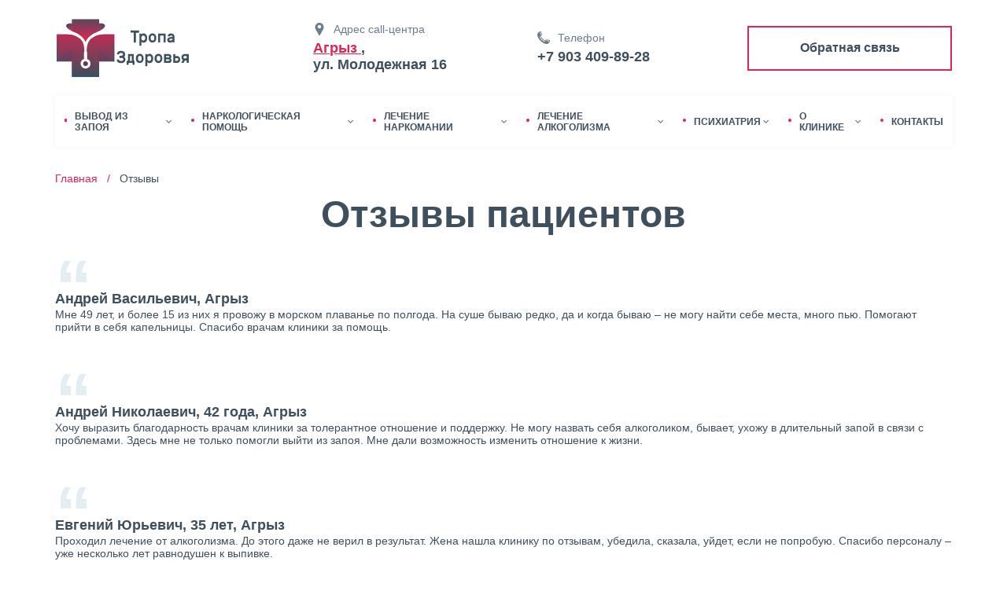

--- FILE ---
content_type: text/html; charset=utf-8
request_url: https://agryz.health-alley.ru/otzyvy/
body_size: 12908
content:

<!DOCTYPE html>
<html lang="ru">
<script>
    window.YandexRotorSettings = {
        WaiterEnabled: true,
        FailOnTimeout: false,
        NoJsRedirectsToMain: true
    };

    bxCheckInterval = setInterval(() => {
        bxElement = document.querySelector(".ymaps-2-1-79-gototech");
        if (bxElement) {
            clearInterval(bxCheckInterval);
        }
        externalLinks = document.querySelectorAll("a[href^='http']");
        externalLinks.forEach(externalLink => {
            if (externalLink.href.toLowerCase().indexOf("health-alley.ru") == -1) {
                externalLink.setAttribute("rel", "nofollow");
            }
        });
    }, 500);
</script>

<head itemscope itemtype="http://schema.org/WPHeader">
    <meta charset="utf-8" />
    <title itemprop="headline">Отзывы клиники в Агрызе | Тропа Здоровья</title>

            <meta itemprop="description" name="description"
            content="Отзывы пациентов наркологической клиники  в г. Агрыз " />
    
    <meta http-equiv="X-UA-Compatible" content="IE=edge" />
    <meta name="format-detection" content="telephone=no">
    <meta property="og:type" content="article" />
    <meta property="og:title" content="Отзывы клиники в Агрызе" />
    <meta property="og:description"
        content="Отзывы пациентов наркологической клиники  в г. Агрыз ">
    <meta property="og:url" content="agryz.health-alley.ru" />
    <meta property="og:locale" content="ru_RU">
    <meta property="og:image" content="/assets/img/logo.svg">
    <link rel="preload" as="image" href="/assets/img/logo.svg">
    <link rel="preload" as="image" href="/assets/img/icons/phone.svg">
    <link rel="shortcut icon" href="/assets/img/favicon.ico" />
    <meta name="viewport" content="width=device-width, initial-scale=1, maximum-scale=5">
    <meta name="theme-color" content="#fff">
    <meta name="msapplication-navbutton-color" content="#fff">
    <meta name="msapplication-TileColor" content="#fff">
    <meta name="apple-mobile-web-app-status-bar-style" content="#fff">
        <link rel="canonical" href="https://agryz.health-alley.ru/otzyvy/">

    <!-- Yandex.Metrika counter -->
    <script type="text/javascript">
        setTimeout(() => {
            (function(m, e, t, r, i, k, a) {
                m[i] = m[i] || function() {
                    (m[i].a = m[i].a || []).push(arguments)
                };
                m[i].l = 1 * new Date();
                for (var j = 0; j < document.scripts.length; j++) {
                    if (document.scripts[j].src === r) {
                        return;
                    }
                }
                k = e.createElement(t), a = e.getElementsByTagName(t)[0], k.async = 1, k.src = r, a.parentNode.insertBefore(k, a)
            })
            (window, document, "script", "https://mc.yandex.ru/metrika/tag.js", "ym");
            ym(97329591, "init", {
                clickmap: true,
                trackLinks: true,
                accurateTrackBounce: true,
                webvisor: true
            });

        }, 3000);
    </script>
    <noscript>
        <div><img src="https://mc.yandex.ru/watch/97329591" style="position:absolute; left:-9999px;" alt="" /></div>
    </noscript>
    <!-- /Yandex.Metrika counter -->

        <meta name="yandex-verification" content="654b6f8689e2fb06" />
<meta name="google-site-verification" content="Qm4_0Y7f0r3i4lfWrTCg8E1t1B6WC35GHqzTUmrt6wo" />        <link rel="stylesheet" href="/assets/css/main.min.css">
    <link rel="stylesheet" href="/assets/css/custom.css">
    <link rel="stylesheet" type="text/css" href="/assets/css/fancybox.min.css" />
    <link rel="stylesheet" type="text/css" href="/assets/css/swiper.css" />
    <link rel="stylesheet" type="text/css" href="/netcat_template/template/dopmodule/css/slick.css" />
    <link rel="stylesheet" type="text/css" href="/netcat_template/template/dopmodule/css/slick-theme.css" />
</head>

<body>
    <header class="header" id="header">
        <div class="container">
            <div class="header__row">
                <a class="header__logo" href="/">
                    <img loading="lazy" class="header__logo-img" src="/assets/img/logo.svg" width="173" height="78"
                        alt="Логотип компании тропа здоровья">
                </a>
                <div class="header__col"><span class="header__col-text"><span class="i-m i-m-location"></span><span
                            class="header__col-name">Адрес call-центра</span></span>
                    <div class="header__col-adress">
                        <a class="regions_link open-modal" href="#modalRegions"
                            rel="nofollow">Агрыз </a>
                        ,<br>ул. Молодежная 16                    </div>
                </div>
                <div class="header__col header__phone-desktop">
                    <span class="header__col-text"><span class="i-m i-m-phone"></span>
                        <span class="header__col-name">Телефон</span></span>
                    <a style="display:none;" class="header__mail-micro" href="mailto:info@health-alley.ru">info@health-alley.ru</a>
                                            <a class="header__col-link header__col-link--micro" href="tel:89034098928">+7 903 409-89-28</a>
                                    </div>
                <div class="header__phone-mobile">
                    <span class="header__col-text"><span class="i-m i-m-phone"></span>
                        <span class="header__col-name">Звонок бесплатный</span></span>
                    <div class="header__mobile-phones">
                                                    <a class="header__col-link" href="tel:89034098928">+7 903 409-89-28</a>
                                            </div>
                </div>
                <a class="btn btn_border header__btn open-modal" href="#orderModal"><span class="btn__text">Обратная
                        связь</span></a><a aria-label="звонок" class="header__toggle"
                    href="#!"><span></span><span></span><span></span><span></span></a>
            </div>

        </div>
        <div class="menu">
            <div class="container">
                <div class="menu__wrapper">
                    <ul itemscope itemtype="http://schema.org/SiteNavigationElement" class="menu__list">
                        <!--li class="menu__item"><a class="menu__link" href="/"><span class="menu__link-text">Главная</span></a></li-->
                        <li itemprop="url" class="menu__item"><a itemprop="url" class="menu__link"
                                href="/vyvod-iz-zapoya/"><span class="menu__link-text">Вывод из запоя</span><span
                                    class="i-m i-m-arrow-down"></span></a>
                            <ul class="menu__inner">
                                <li class="menu__inner-item"><a itemprop="url" class="menu__inner-link"
                                        href="/vyvod-iz-zapoya/">Срочный вывод из запоя</a></li>
                                <li class="menu__inner-item"><a itemprop="url" class="menu__inner-link"
                                        href="/kapelnitsa-ot-zapoya/">Капельница от запоя</a></li>
                                <li class="menu__inner-item"><a itemprop="url" class="menu__inner-link"
                                        href="/vyvod-iz-zapoya-v-statsionare/">Вывод из запоя в стационаре</a></li>
                                <li class="menu__inner-item"><a itemprop="url" class="menu__inner-link"
                                        href="/anonimnyy-vyvod-iz-zapoya/">Анонимный вывод из запоя</a></li>
                            </ul>
                        </li>
                        <li itemprop="url" class="menu__item"><a class="menu__link"
                                href="/narkologicheskaya-pomosch/"><span class="menu__link-text">Наркологическая
                                    помощь</span><span class="i-m i-m-arrow-down"></span></a>
                            <ul class="menu__inner">
                                <li class="menu__inner-item"><a itemprop="url" class="menu__inner-link"
                                        href="/snyatie-lomki/">Снятие ломки</a></li>
                                <li class="menu__inner-item"><a itemprop="url" class="menu__inner-link"
                                        href="/ubod/">УБОД</a></li>
                                <li class="menu__inner-item"><a itemprop="url" class="menu__inner-link"
                                        href="/vyzov-narkologa-na-dom/">Вызов нарколога на дом</a></li>
                                <li class="menu__inner-item"><a itemprop="url" class="menu__inner-link"
                                        href="/konsultatsiya-narkologa/">Консультация нарколога</a></li>
                                <li class="menu__inner-item"><a itemprop="url" class="menu__inner-link"
                                        href="/detoksikatsiya-ot-narkotikov/">Детоксикация от наркотиков</a></li>
                                <li class="menu__inner-item"><a itemprop="url" class="menu__inner-link"
                                        href="/anonimnaya-narkologicheskaya-pomosch/">Анонимная наркологическая
                                        помощь</a></li>
                                <li class="menu__inner-item"><a itemprop="url" class="menu__inner-link"
                                        href="/narkologicheskiy-tsentr/">Наркологический центр</a></li>
                                <li class="menu__inner-item"><a itemprop="url" class="menu__inner-link"
                                        href="/kruglosutochnaya-narkologicheskaya-pomosch/">Круглосуточная
                                        наркологическая помощь</a></li>
                            </ul>
                        </li>
                        <li itemprop="url" class="menu__item"><a class="menu__link" href="/lechenie-narkomanii/"><span
                                    class="menu__link-text">Лечение наркомании</span><span
                                    class="i-m i-m-arrow-down"></span></a>
                            <ul class="menu__inner">
                                <li class="menu__inner-item"><a itemprop="url" class="menu__inner-link"
                                        href="/reabilitatsiya-narkozavisimyh/">Реабилитация наркозависимых</a></li>
                                <li class="menu__inner-item"><a itemprop="url" class="menu__inner-link"
                                        href="/reabilitatsionnyy-tsentr-narkomanii/">Реабилитационный центр
                                        наркомании</a></li>
                                <li class="menu__inner-item"><a itemprop="url" class="menu__inner-link"
                                        href="/programma-12-shagov/">Программа «12 шагов»</a></li>
                            </ul>
                        </li>
                        <li itemprop="url" class="menu__item"><a class="menu__link" href="/lechenie-alkogolizma/"><span
                                    class="menu__link-text">Лечение алкоголизма</span><span
                                    class="i-m i-m-arrow-down"></span></a>
                            <ul class="menu__inner">
                                <li class="menu__inner-item"><a itemprop="url" class="menu__inner-link"
                                        href="/kodirovanie-ot-alkogolizma/">Кодирование от алкоголизма</a></li>
                                <li class="menu__inner-item"><a itemprop="url" class="menu__inner-link"
                                        href="/kodirovanie-alkogolizma-gipnozom/">Гипноз</a></li>
                                <li class="menu__inner-item"><a itemprop="url" class="menu__inner-link"
                                        href="/kodirovanie-alkogolizma-dovzhenko/">Метод Довженко</a></li>
                                <li class="menu__inner-item"><a itemprop="url" class="menu__inner-link"
                                        href="/kodirovanie-torpedo/">Торпедо</a></li>
                                <li class="menu__inner-item"><a itemprop="url" class="menu__inner-link"
                                        href="/kodirovanie-esperal/">Эспераль</a></li>
                                <li class="menu__inner-item"><a itemprop="url" class="menu__inner-link"
                                        href="/vshivanie-ampuly/">Вшивание ампулы</a></li>
                                <li class="menu__inner-item"><a itemprop="url" class="menu__inner-link"
                                        href="/kodirovanie-dvoynoy-blok/">Метод "Двойной блок"</a></li>
                                <li class="menu__inner-item"><a itemprop="url" class="menu__inner-link"
                                        href="/reabilitatsiya-alkogolikov/">Реабилитация алкоголиков</a></li>
                                <li class="menu__inner-item"><a itemprop="url" class="menu__inner-link"
                                        href="/lechenie-alkogolizma-v-statsionare/">Лечение алкоголизма в стационаре</a>
                                </li>
                                <li class="menu__inner-item"><a itemprop="url" class="menu__inner-link"
                                        href="/anonimnoe-lechenie-alkogolizma/">Анонимное лечение алкоголизма</a></li>
                                <li class="menu__inner-item"><a itemprop="url" class="menu__inner-link"
                                        href="/prinuditelnoe-lechenie-alkogolizma/">Принудительное лечение
                                        алкоголизма</a></li>
                                <li class="menu__inner-item"><a itemprop="url" class="menu__inner-link"
                                        href="/lechenie-pivnogo-alkogolizma/">Лечение пивного алкоголизма</a></li>
                                <li class="menu__inner-item"><a itemprop="url" class="menu__inner-link"
                                        href="/kapelnitsa-ot-pohmelya/">Капельница от похмелья</a></li>
                                <li class="menu__inner-item"><a itemprop="url" class="menu__inner-link"
                                        href="/kodirovanie-ot-alkogolizma-na-domu/">Кодирование на дому</a></li>
                                <li class="menu__inner-item"><a itemprop="url" class="menu__inner-link"
                                        href="/kodirovanie-ukolom/">Кодирование уколом</a></li>
                                <li class="menu__inner-item"><a itemprop="url" class="menu__inner-link"
                                        href="/anonimnoe-kodirovanie-alkogolizma/">Анонимное кодирование алкоголизма</a>
                                </li>
                                <li class="menu__inner-item"><a itemprop="url" class="menu__inner-link"
                                        href="/lechenie-alkogolizma-na-domu/">Лечение алкоголизма на дому</a></li>
                            </ul>
                        </li>
                        <li itemprop="url" class="menu__item"><a class="menu__link" href="/lechenie-psihicheskih-rasstroystv/"><span
                                    class="menu__link-text">Психиатрия</span><span
                                    class="i-m i-m-arrow-down"></span></a>
                            <ul class="menu__inner">
                                <li class="menu__inner-item"><a itemprop="url" class="menu__inner-link"
                                        href="/lechenie-beloy-goryachki/">Лечение белой горячки</a></li>
                                <li class="menu__inner-item"><a itemprop="url" class="menu__inner-link"
                                        href="/lechenie-narkolepsii/">Лечение нарколепсии</a></li>
                                <li class="menu__inner-item"><a itemprop="url" class="menu__inner-link"
                                        href="/lechenie-igromanii/">Лечение игромании</a></li>
                            </ul>
                        </li>
                        <li itemprop="url" class="menu__item"><a class="menu__link" href="javascript:void(0);"><span
                                    class="menu__link-text">О клинике</span><span class="i-m i-m-arrow-down"></span></a>
                            <ul class="menu__inner">
                                <li class="menu__inner-item"><a itemprop="url" class="menu__inner-link"
                                        href="/doctors/">Наши врачи</a></li>
                                <li class="menu__inner-item"><a itemprop="url" class="menu__inner-link"
                                        href="/otzyvy/">Отзывы</a></li>
                                <li class="menu__inner-item"><a itemprop="url" class="menu__inner-link"
                                        href="/tseny/">Цены</a></li>
                                <li class="menu__inner-item"><a itemprop="url" class="menu__inner-link"
                                        href="/foto/">Фото</a></li>
                                <li class="menu__inner-item"><a itemprop="url" class="menu__inner-link"
                                        href="/litsenzii/">Лицензии</a></li>
                            </ul>
                        </li>
                                                <li class="menu__item"><a itemprop="url" class="menu__link" href="/kontakty/"><span
                                    class="menu__link-text">Контакты</span></a></li>
                    </ul>
                    <div class="menu__tels">
                        <div class="menu__tels-name"><span class="header__col-text">
                                <span class="i-m i-m-phone"></span><span class="header__col-name">Телефон</span></span>
                        </div>
                                                    <a class="header__col-link" href="tel:89034098928">+7 903 409-89-28</a>
                                            </div>
                </div>
            </div>
        </div>
    </header>
    <div class="main inner_page">
    <section class="review" id="review">

        <div class="container">
            <div class="breadcrumbs">
                <ul>
                    <li class=""><a href="/">Главная &nbsp; / &nbsp;</a></li>
                    <li class="">Отзывы</li>
                </ul>
            </div>
            <h1>Отзывы пациентов</h1>
            <div class=""><div class="review__slide"><span class="review__quote">“</span><span class="review__name">Андрей Васильевич, Агрыз </span>
              <span class="review__text">Мне 49 лет, и более 15 из них я провожу в морском плаванье по полгода. На суше бываю редко, да и когда бываю &ndash; не могу найти себе места, много пью. Помогают прийти в себя капельницы. Спасибо врачам клиники за помощь.</span>
            </div>
<div class="review__slide"><span class="review__quote">“</span><span class="review__name">Андрей Николаевич, 42 года, Агрыз </span>
              <span class="review__text">Хочу выразить благодарность врачам клиники за толерантное отношение и поддержку. Не могу назвать себя алкоголиком, бывает, ухожу в длительный запой в связи с проблемами. Здесь мне не только помогли выйти из запоя. Мне дали возможность изменить отношение к жизни.</span>
            </div>
<div class="review__slide"><span class="review__quote">“</span><span class="review__name">Евгений Юрьевич, 35 лет, Агрыз </span>
              <span class="review__text">Проходил лечение от алкоголизма. До этого даже не верил в результат. Жена нашла клинику по отзывам, убедила, сказала, уйдет, если не попробую. Спасибо персоналу &ndash; уже несколько лет равнодушен к выпивке.</span>
            </div>
<div class="review__slide"><span class="review__quote">“</span><span class="review__name">Денис Александрович, 22 года, Агрыз </span>
              <span class="review__text">Пользовался услугой вызов нарколога на дом. Специалист помог справиться с неприятными последствиями приема кислоты и вернуть восприятие реальности. Спасибо за то, что не отказали в помощи ночью.</span>
            </div>
<div class="review__slide"><span class="review__quote">“</span><span class="review__name">Максим Николаевич, 53 года, Агрыз </span>
              <span class="review__text">Хочу сказать спасибо врачу, который выезжал на вызов прокапать от сильного похмелья. Врач внимательно отнесся ко мне и быстро вернул к жизни.</span>
            </div>
<div class="review__slide"><span class="review__quote">“</span><span class="review__name">Маргарита Александровна, 32 года, Агрыз </span>
              <span class="review__text">7 лет назад наша семья столкнулась с проблемой запойного пьянства моего брата. Он мог уйти в запой на несколько месяцев, не появляться дома, со скандалом увольнялся с работы, набирал кредитов. Пробовали кодировать, внушение, однако ни чего не помогало: год &ndash; и опять все сначала. Пока я не нашла по отзывам эту клинику. Курс лечения кардинально изменил все в лучшую сторону. У брата поменялось даже мышление, сейчас он успешный предприниматель.</span>
            </div>
<div class="review__slide"><span class="review__quote">“</span><span class="review__name">Анастасия Павловна, 45 лет, Агрыз </span>
              <span class="review__text">В нашу семью пришло горе, когда мы поняли, что дочь Юлия связалась с плохой компанией, пристрастилась к алкоголю и наркотикам. Конечно, мы сразу не поняли, а потом стали замечать странности. Оказалось, она уже год употребляла соли и кислоту. Мы тщательно искали клинику, которой могли бы доверить ребенка, и нашли лучший вариант. Спасибо врачам и программе реабилитации, что помогли вернуть нашу девочку, подарили ей уверенность в себе и желание жить без наркотиков!</span>
            </div>
<div class="review__slide"><span class="review__quote">“</span><span class="review__name">Татьяна Николаевна, 54 года, Агрыз </span>
              <span class="review__text">Спасибо персоналу клиники, вы вернули мне желание жить! 3 года назад от меня ушел муж, сын уехал в другой город, я осталась одна. Сначала начала выпивать с подругами, а потом все чаще дома одна. Полтора года пролетели незаметно, но потом расшалилось сердце, сосуды. Подруга порекомендовала эту клинику, и я согласилась на курс лечения.</span>
            </div>
<div class="review__slide"><span class="review__quote">“</span><span class="review__name">Элеонора Леонидовна, 60 лет, Агрыз </span>
              <span class="review__text">Как бы это ни было ужасно, но вынуждена признаться в том, что мой сын &ndash; наркоман. Он превратился в агрессивного, закрытого человека. Мы уговорили бросить привычку своими силами. Но у него началась ужасный припадок. Чтобы оказать ему срочную помощь, мы вызвали нарколога на дом. Врач приехала быстро, избавила от ломки и забрала на реабилитацию.</span>
            </div>
<div class="review__slide"><span class="review__quote">“</span><span class="review__name">Сергей Денисович, 25 лет, Агрыз </span>
              <span class="review__text">Хочу сказать спасибо персоналу за такую услугу, как выезд нарколога на дом. Адекватный врач спокойно помог избавиться от ломки. Вызов приняли рано утром, приехали быстро, лишних вопросов не задавали.</span>
            </div>
<div class="review__slide"><span class="review__quote">“</span><span class="review__name">Александр Александрович, 34 год, Агрыз </span>
              <span class="review__text">Отмечали мы мальчишник друга перед самой его свадьбой и немного не рассчитали количество выпитого. На следующий день поняли, что надо спасать ситуацию. На помощь нам пришли врачи, которые прокапали от запоя прямо на дому и вернули к жизни за пару часов.</span>
            </div>
</div>
<form class="modal white-popup-block white_rectangle" enctype='multipart/form-data' method="post">
			<input name='catalogue' type='hidden' value='1' />
			<input name='cc' type='hidden' value='32921' />
			<input name='sub' type='hidden' value='32921' />
			<input name='posting' type='hidden' value='1' />
            <h2 class="modal__title">Оставить отзыв</h2>

				<input class="modal__input" type="text" placeholder="Имя" name="f_Name">
				<input class="modal__input" type="text" placeholder="Отзыв" name="f_Review_Text">
			
			<button class="btn modal__btn" type="submit"><span class="btn__text">Отправить</span></button>
          </form>
		</div>
      </section>
	  </div><footer class="footer" id="footer">
    <div class="container">
        <div class="footer__row">
            <div class="footer__col"><a class="footer__logo" aria-label="logo" href="/"><img loading="lazy" src="/assets/img/logo-revers-tropa-01.svg" alt=""></a>
                <p class="footer__info">Наркологическая клиника «Тропа здоровья» © 2026</p>
                <a class="footer__policy" href="/politika-konfidentsialnosti/">Политика конфиденциальности</a><br>
                <a class="footer__policy" href="/politika-obrabotki-personalnyh-dannyh/">Политика обработки персональных данных</a><br>
                <a class="footer__policy" href="/polzovatelskoe-soglashenie/">Пользовотельское соглошение</a><br>
                <a class="footer__policy" href="/soglasie-na-obrabotku-personalnyh-dannyh/">Согласие на обработку персональных данных</a><br>
                <a class="footer__policy" href="/yandeks-metrika/">Яндекс метрика</a><br>
                                                <a class="footer__policy" href="/litsenzii/">Лицензии</a><br>
                <a class="footer__policy" href="/kontakty/">Контакты</a><br>
                <a class="footer__policy" href="/sitemap/">Карта сайта</a><br>
                <a class="footer__policy" href="/centers/">Наши колл-центры</a><br>

            </div>
            <div class="footer__col">
                <span class="footer__tit">Наши услуги</span>
                <a class="footer__policy" href="/vyzov-narkologa-na-dom/">Нарколог на дом</a><br>
                <a class="footer__policy" href="/vyvod-iz-zapoya/">Вывод из запоя</a><br>
                <a class="footer__policy" href="/kapelnitsa-ot-zapoya/">Капельница от запоя</a><br>
                <a class="footer__policy" href="/reabilitatsiya-narkozavisimyh/">Реабилитация наркозависимых</a><br>
                <a class="footer__policy" href="/lechenie-alkogolizma/">Лечение алкоголизма</a><br>
                <a class="footer__policy" href="/lechenie-narkomanii/">Лечение наркомании</a><br>
                <a class="footer__policy" href="/kodirovanie-ot-alkogolizma/">Кодирование алкоголизма</a>
            </div>
            <div class="footer__col">
                <div class="footer__loc"><span class="footer__set">Адрес call-центра: Агрыз , ул. Молодежная 16</span></div>
                <div class="footer__loc">
                                            <a class="footer__tel" href="tel:89034098928">+7 903 409-89-28</a>
                                    </div>
                <div class="footer__loc"><span class="footer__set">Режим работы: Круглосуточно, без перерывов и выходных</span></div>
                <br>
                <a class="btn btn_border footer__btn footer__btn_first open-modal" href="#orderModal"><span class="btn__text">Заказать звонок</span></a>
                <br>
                <div class="footer__pays"><img loading="lazy" class="footer__pay" src="/assets/img/visa.png" alt=""><img loading="lazy" class="footer__pay" src="/assets/img/master.png" alt=""><img loading="lazy" class="footer__pay" src="/assets/img/sber.png" alt=""></div>
                <br>
                <br>
                <a class="btn btn_border footer__btn footer__btn_first open-modal" href="#modalSearch" rel="nofollow">Поиск по сайту</a>
                <br>
            </div>
        </div>
    </div>
        <div class="footer__down">
        <p>«Наркологическая клиника Тропа Здоровья»- коммерческое наименование «ЮГЭКОСЕРВИС» (ОГРН 1116193001540; ИНН 6161060788), услуги оказываются по адресам мед лицензии ЛО 41-01050-61/00357506 от 29.10.2020 г.</p>
    </div>
    <div class="footer__down">
        <div class="container">
            <div class="footer__grid">
                                    <a class="footer__policy" href="https://domodedovo.health-alley.ru">←Домодедово</a>
                    <!-- <div class="footer__socials"><a aria-label="соцсети" class="footer__soc" href="javascript:void(0);"><span class="i-m i-m-vk"></span></a><a class="footer__soc" aria-label="соцсети" href="javascript:void(0);"><span class="i-m i-m-ok"></span></a></div> -->
                    <a class="footer__policy" href="https://asino.health-alley.ru">Асино→</a>
                
            </div>
        </div>
    </div>
</footer>
<a style="display:none;" class="open-modal sended_btn" href="#modalAnswer"></a>
<form class="modal mfp-hide white-popup-block" id="modalAnswer" enctype='multipart/form-data' method="post">
    <div class="modal-body result_wrapper">

    </div>
</form>

<div class="bottom-info__wrapper cookie-policy active">
    <div class="bottom-info">
        <span class="bottom-info__content">Этот сайт использует файлы cookies для более комфортной работы пользователя. К сайту подключен сервис Яндекс.Метрика. Продолжая просмотр страниц сайта, вы соглашаетесь на обработку персональных данных в соответствии с <a href="/politika-obrabotki-personalnyh-dannyh/" target="_blank" rel="nofollow">Политикой обработки персональных данных</a>, <a href="/soglasie-na-obrabotku-personalnyh-dannyh/" target="_blank" rel="nofollow">Согласием на обработку персональных данных</a>, <a href="/polzovatelskoe-soglashenie/" target="_blank" rel="nofollow">Пользовательским соглашением</a>, <a href="/politika-konfidentsialnosti/" target="_blank" rel="nofollow">Политикой конфидицеальности</a>, <a href="/yandeks-metrika/" target="_blank" rel="nofollow">Согласием на обработку ПД с помощью сервиса Яндекс Метрика</a></span>
        <div class="bottom-info__action">
            <button class="bottom-info__button-agree">Согласен(а)</button>
            <button class="bottom-info__button-cross"></button>
        </div>
    </div>
</div>

<form class="modal big-modal mfp-hide white-popup-block" id="modalRegions" enctype='multipart/form-data' method="post">
    <div class="modal-body">
        <h2 class="modal__title">Выберите свой город</h2>
        <div class="inside_filter form-tel">
            <input class="city__filter modal__input" placeholder="Введите название города">
        </div>
        <div class="city-list">

        </div>
    </div>
</form>
<form class="modal big-modal mfp-hide white-popup-block" id="modalSearch" data-popup="#popupsearch">
    <div id="popup" class="popup-phone js__popup-open popup-search-container popup">
        <div class="popup-phone__form-box js__popup-content send-form">
            <div class="popup-phone__form-in popup-search">
                <h2>Поиск по сайту</h2>
                <p></p>
                <input class="popup-search__search-catalogue" name="catalogue" type="hidden" value="644">
                <input type="text" name="f_name" class="city__filter modal__input popup-search__search-input" placeholder="Поиск по сайту" />
            </div>
            <div class="popup-search popup-search--res">
                <p class="popup-search__list"></p>
            </div>

        </div>
    </div>
</form>
<form class="modal mfp-hide white-popup-block" id="orderModal" enctype='multipart/form-data' method="post">
<input name='catalogue' type='hidden' value='644' />
<input name="BitrixID" type="hidden" value="10">
<input name='city' type='hidden' value='Агрыз ' />
<input name='type' type='hidden' value='request' />
<input name='cc' type='hidden' value='10' />
<input name='sub' type='hidden' value='11' />
<input name='mes' type='hidden' value='165' />
<input name="urlMessage" type="hidden" value="?= $nc_core->url->source_url() ?>">
<input name="title_url_message" type="hidden" value="Отзывы клиники в Агрызе">
        <h2 class="modal__title">Заказать <br>обратный звонок</h2>
    <p class="modal__info">Пожалуйста, введите ваш телефон, <br>и мы перезвоним вам в течение 5 минут.</p>
    <input class="modal__input" type="text" name="params[name][]" placeholder="Имя" required>
    <input class="modal__input" type="tel" name="params[phone][]" placeholder="Телефон*" required>
    <label class="modal__agree">
        <input type="checkbox" name="agree" value="true" checked required><span></span>
        <p class="modal__agree-text">Я согласен на <a href="/policy/" target="_blank">обработку персональных данных</a></p>
    </label>
    <button class="btn modal__btn" type="submit"><span class="btn__text">Отправить</span></button>
</form>

<div class="popup popup-response" data-modal-ok="result-wrapper" data-modal-err="result-wrapper" data-modal-open="open active">
    <div class="popup__body">
        <div class="popup__content popup-call__content popup-call-response__content">
            <picture class="close-popup close-popup-btn popup-call__close">
                <a class="mfp-close modal__close" href="javascript:void(0);" style="top: -35px;
  right: -48px;"></a>
            </picture>
            <div class="result-wrapper popup-call-response__wrapper">
            </div>
        </div>
    </div>
</div>
<style>
.popup {
  height: 100vh;
  left: 50%;
  opacity: 0;
  pointer-events: none;
  position: fixed;
  top: 50%;
  transform: translate3d(-50%, -50%, 0);
  width: 100%;
  z-index: 2000;
  transition: opacity 0.4s ease;
  overflow-y: auto;
  background: rgba(0, 8, 84, 0.27);
  -webkit-backdrop-filter: blur(4px);
  backdrop-filter: blur(4px);
  display: none;
}

.popup.active {
  display: block;
}

.popup__body {
  width: 100%;
  min-height: 100%;
  display: flex;
  align-items: center;
  justify-content: center;
  padding: 60px 15px 20px;
}

.popup.open {
  opacity: 1;
  pointer-events: all;
}

.popup__content {
  width: 100%;
  max-width: 950px;
  border-radius: 20px;
  position: relative;
  display: flex;
  flex-direction: column;
  align-items: flex-start;
  gap: 10px;
  padding: 60px;
  scale: 0.3;
  transition: scale 0.4s ease;
  background-color: rgb(243, 246, 251);
  box-shadow: 0px 0px 30px 0px rgba(255, 255, 255, 0.1);
}

.popup.open .popup__content {
  scale: 1;
}

.close-popup {
  position: absolute;
  top: 24px;
  right: 24px;
  width: 12px;
  cursor: pointer;
  height: 12px;
  transition: width 0.3s linear, height 0.3s linear, top 0.3s linear, right 0.3s linear;
}
@media (hover: hover) {
  .close-popup:hover {
    width: 20px;
    height: 20px;
    top: 20px;
    right: 20px;
  }
}
</style>
<script>
document.addEventListener('DOMContentLoaded', () => {
    const targetLength = "18";

    const fixMaxlength = () => {
        const telInputs = document.querySelectorAll('input[type="tel"]');
        telInputs.forEach(input => {
            if (input.getAttribute('maxlength') !== targetLength) {
                input.setAttribute('maxlength', targetLength);
            }
        });
    };

    fixMaxlength();

    const observer = new MutationObserver((mutations) => {
        mutations.forEach((mutation) => {
            if (mutation.type === 'attributes' && mutation.attributeName === 'maxlength') {
                if (mutation.target.getAttribute('maxlength') !== targetLength) {
                    mutation.target.setAttribute('maxlength', targetLength);
                }
            }
        });
    });

    document.querySelectorAll('input[type="tel"]').forEach(input => {
        observer.observe(input, { attributes: true });
    });
});
</script>
<script>
document.addEventListener("DOMContentLoaded", function () {
    function popupClose(popupActive) {
      popupActive.classList.remove('open');
      setTimeout(() => {
          popupActive.classList.contains("open") || popupActive.classList.remove("active");
      }, 400);
      document.body.classList.remove('lock');
      document.querySelector('html').style.paddingRight = 0;
      document.querySelector('html').classList.remove('lock');
      document.querySelector('header').removeAttribute('style');
  }
  const popupOpenBtns = document.querySelectorAll('.popup-btn');
  const popups = document.querySelectorAll('.popup');
  const closePopupBtns = document.querySelectorAll('.close-popup');
  closePopupBtns.forEach(function (el) {
      el.addEventListener('click', function (e) {
          popupClose(e.target.closest('.popup'));
      });
  });
  if(popups.length > 0){
    popups.forEach(function (popup) {
      popupClose(popup);
      popup.addEventListener('click', function (e) {
        if (!e.target.closest('.popup__content')) {
        
            popupClose(e.target.closest('.popup'));
        }
      });
    });
  }  
  popupOpenBtns.forEach(function (el) {
      el.addEventListener('click', function (e) {
          e.preventDefault();
          const path = e.currentTarget.dataset.path;
          const currentPopup = document.querySelector(`[data-target="${path}"]`);
          if (currentPopup) {
              currentPopup.classList.add('active');
              setTimeout(() => {
                  currentPopup.classList.add("open");
              }, 10);
              if (currentPopup.getAttribute("data-target") == 'popup-change') {
                let currentItem = el.closest('.change-item');
                let originalTop = currentPopup.querySelector('.original-title');
                let title = currentItem.querySelector('.change-title');
                let subtitle = currentItem.querySelector('.change-subtitle');
                if (title && subtitle) {
                    var newTitle = title.innerHTML + ' ' + subtitle.innerHTML;
                } else if (title) {
                    var newTitle = title.innerHTML;
                } else {
                    var newTitle = subtitle.innerHTML;
                }
                if (el.classList.contains('change-doctor')) {
                    newTitle = 'Записаться на приём к врачу: ' + newTitle;
                }
                originalTop.innerHTML = newTitle;
            };
             // scrollWidthFunc();
              document.querySelector('html').classList.add('lock');
          }
      });
  });
  });
</script>

<script src="/assets/js/scripts.min.js"></script>
<script defer src="/assets/js/swiper.js"></script>
<script src="/assets/js/sourcebuster.min.js"></script>
<script src="/assets/js/fancybox.min.js"></script>
<script src="/assets/js/request.js"></script>
<script src="/netcat_template/template/dopmodule/js/slick.min.js"></script>
<script src="/netcat_template/template/dopmodule/js/slider.js"></script>

    <!-- Yandex.Metrika counter -->
    <script type="text/javascript">
        (function(m, e, t, r, i, k, a) {
            m[i] = m[i] || function() {
                (m[i].a = m[i].a || []).push(arguments)
            };
            m[i].l = 1 * new Date();
            k = e.createElement(t), a = e.getElementsByTagName(t)[0], k.async = 1, k.src = r, a.parentNode.insertBefore(k, a)
        })(window, document, "script", "https://mc.yandex.ru/metrika/tag.js", "ym");
        ym(69784213, "init", {
            clickmap: true,
            trackLinks: true,
            accurateTrackBounce: true,
            webvisor: true
        });
    </script> <noscript>
        <div><img loading="lazy" src="https://mc.yandex.ru/watch/69784213" style="position:absolute; left:-9999px;" alt="" /></div>
    </noscript> <!-- /Yandex.Metrika counter -->
<script>
    $('form').append('<input name="f_trafficSource" type="hidden" value=""><input name="f_istochnik" type="hidden" value="">');
    sbjs.init();
    $("input[name=f_trafficSource]").val(sbjs.get.current.typ);
    $("input[name=f_istochnik]").val(sbjs.get.current.src);
</script>
<script>
    $(function() {

        $('.services__item').on('mouseenter', function() {
            var img = $(this).children('.services__icon').children('img');
            var imgSrc = img.attr('src');

            if (imgSrc.indexOf('hover') === -1) {
                img.attr('src', imgSrc.replace('.svg', '-hover.svg'));
            }

        });

        $('.services__item').on('mouseleave', function() {
            var img = $(this).children('.services__icon').children('img');
            var imgSrc = img.attr('src');

            if (imgSrc.indexOf('hover') !== -1) {
                img.attr('src', img.attr('src').replace('-hover', ''));
            }
        });

    });
</script>


<style>
    .b24-widget-button-social-item.b24-widget-button-callback {
        display: none;
    }

    .b24-widget-button-social-item.b24-widget-button-callback.custom-call {
        display: block;
    }

    html.bx-ios.bx-ios-fix-frame-focus .b24-widget-button-shadow {
        visibility: visible !important
    }

    html.bx-ios.bx-ios-fix-frame-focus,
    .bx-ios.bx-ios-fix-frame-focus body {
        overflow: hidden !important
    }

    html.bx-ios.bx-ios-fix-frame-focus {
        overflow: visible !important
    }
</style>

<script>
    setTimeout(function(w = window, d = document, u = 'https://cdn-ru.bitrix24.ru/b3713987/crm/site_button/loader_123_1wroa3.js') {
        var s = d.createElement('script');
        s.async = true;
        s.src = u + '?' + (Date.now() / 60000 | 0);
        var h = d.getElementsByTagName('script')[0];
        h.parentNode.insertBefore(s, h);
    }, 4000);
</script>

<script>
    externalLinks = document.querySelectorAll("a[href^='http']");
    externalLinks.forEach(externalLink => {
        if (externalLink.href.toLowerCase().indexOf("health-alley.ru") == -1) {
            externalLink.setAttribute("rel", "nofollow");
        }
    });
</script>

<script src="https://dev.honest-narcology.ru/microdata/micromarking_v2.js"></script>
<script>
    let
        generalSettings = {
            titleSyte: "Тропа Здоровья",
            city2Syte: "в Агрызе",
            city: "Агрыз ",
            address: "ул. Молодежная 16",
            region: "ул. Молодежная 16",
            map: "56.526318, 52.995266",
            postalCode: "56.526318, 52.995266",
            phone: ".header__col-link--micro",
            email: ".header__mail-micro",
            logo: ".header__logo-img",
            socialMedia: ".footer__socials a",
            areTheseSubfolders: {
                layoutSubfolder: false,
                addURL: "regions"
            },
            showErrors: true
        },

        MedicalOrganizationParameters = {
            name: "Тропа Здоровья",
            englName: "Tropa Zdorovya"
        },

        ContactPage = {
            name: "Контакты частной наркологической клиники 'Тропа Здоровья'",
        },

        BreadcrumbListParameters = {
            bread: ".breadcrumbs li",
            difficultBreadcrumbList: {
                difBread: false,
                separator: "—"
            }
        },
        MedicalScholarlyArticleParameters = {
            service: {
                doctor: ".micro-medical__name",
                job: ".micro-medical__job",
                data: {
                    dateFormat: "д м г",
                    datePublished: ".micro-medical__date",
                    dateModified: ""
                },
                urlDoctor: ".micro-article_urlDoctor",
                image: {
                    isBannerWithBackgraund: false,
                    classPicture: ".header__logo-img"
                }
            },
            article: {
                doctor: ".micro-medical__name",
                job: ".micro-medical__job",
                data: {
                    dateFormat: "д м г",
                    datePublished: ".micro-medical__date",
                    dateModified: ""
                },
                urlDoctor: ".micro-article_urlDoctor",
                image: {
                    isBannerWithBackgraund: false,
                    classPicture: ".header__logo-img"
                }
            }
        },

        FAQPageParameters = {
            question: ".faq__question, .question",
            answer: ".faq__answer p"
        },

        ProductParameters = {
            priceWrapper: ".price__line",
            namePoint: ".price__name span",
            itemPrice: ".price__price"
        },

        PhysicianParameters = {
            doctor: ".doctor__title",
            descrDoctor: '.doctor__card text__container p',
            schedule: {
                scheduleWrapper: ".doctor__schedule li",
                nameDay: ".micro-physician_time__day",
                itemTime: ".micro-physician_time__time"
            },
            image: {
                isBannerWithBackgraund: false,
                classPicture: ".doctor__picture img"
            }
        },
        SliderPhysicianParameters = {
            doctor: ".micro__doc-name",
            descrDoctor: '.micro__doc-position',
            doctorLink: ".micro__doc-url",
            image: {
                isBannerWithBackgraund: false,
                classPicture: ".micro__doc-img img"
            }
        },

        ReviewParameters = {
            interviewer: ".review__name",
            textInterviewerReview: ".review__text",
            dats: ".reviews__item .reviews__date"
        },

        WebSite = {
            query: "poisk"
        },

        VideoParameters = {
            descriptionVideo: "",
            title: "",
            contentUrl: ".video_block video source",
            posterUrl: ""
        }

    const options = {
        generalSettings: generalSettings,
        createWebSite: WebSite,
        createContactPage: ContactPage,
        createMedicalOrganization: MedicalOrganizationParameters,
        createBreadcrumbList: BreadcrumbListParameters,
        createMedicalScholarlyArticle: MedicalScholarlyArticleParameters,
        createFAQPage: false,
        createReview: ReviewParameters,
        createProduct: ProductParameters,
        createPhysician: PhysicianParameters,
        createPhysicianSlider: SliderPhysicianParameters,
        createVideo: false
    };

    MySchema(options);
</script>
<script>
    const timeout = 100;
    let timer;
    const searchInput = document.querySelector('.popup-search__search-input');
    const searchCatalogueID = document.querySelector('.popup-search__search-catalogue');
    let content = document.querySelector('.popup-search__list');
    const searchResultTitle = document.querySelector('.popup-search__title');

    searchInput.addEventListener('input', function() {
        let inputValue = searchInput.value;
        let searchCatalogueIDValue = searchCatalogueID.value
        const formData = new FormData();
        formData.set("popupSearch", inputValue);
        formData.set("catalogueID", searchCatalogueIDValue);
        clearTimeout(timer);

        timer = setTimeout(() => {
            fetch('/ajax/', {
                method: 'POST',
                body: formData,
            }).then(async (response) => {
                let responseResult = await response.text();
                content.innerHTML = responseResult;
                const searchResultItems = content.querySelectorAll('.popup-search__item')
                if (searchResultItems.length > 0) {
                    searchResultTitle.innerHTML = `Результаты поиска (${searchResultItems.length})`;
                } else {
                    searchResultTitle.innerHTML = `Результаты поиска (0)`;
                }
            });
        }, timeout);
    });
</script>
<script>
    $(function(){

        issetSitemap();

        function issetSitemap() {
            $.ajax({
                method: "POST",
                url: "/netcat_template/template/incl/sitemap-generator-api.php",
                data: {
                    action: 'issetSitemap',

                },
                success: function(data) {
                    if (!data.sitemap) {
                        generateSitemap();
                    }
                }
            });
        }

        function generateSitemap() {
            $.ajax({
                method: "POST",
                url: "/netcat_template/template/incl/sitemap-generator-api.php",

                data: {
                    action: 'generateSitemap',
                    sitemap: JSON.stringify(getSitemap())
                },
                success: function(data) {
                    //window.location.reload();
                }
            });
        }

        function checkPage() {
            let sitemap = true;
            if (window.location.pathname.indexOf('karta-sayta') == -1) {
                sitemap = false;
            }

            return sitemap;
            
        }
        
        function getChilds(obj) {

            var arraySecondlvl = [];
            
            if (obj.children('ul').length) {
                obj.children('ul').children('li').each(function(index, value){

                    let href = $(this).children('a');

                    let hrefLink = '';

                    if (href.attr('href').indexOf('#dropdown') === -1) {
                        hrefLink = href.attr('href');
                    }

                    arraySecondlvl[index] = {
                        'name': href.text(),
                        'href': hrefLink,
                        'childs': getChilds($(this))
                    };

                });
            }
            return arraySecondlvl;
        }

        function getSitemap() {

            if (!checkPage()) {
                return false;
            }

            var arrayFirstlvl = [];

            $('.menu__wrapper > ul').children('li').each(function(index, value){

                let href = $(this).children('a');

                let hrefLink = '';
                let hrefName = '';

                if (href.attr('href').indexOf('#dropdown') === -1 && href.attr('href').indexOf('javascript:void(0)') === -1) {
                    hrefLink = href.attr('href');
                }

                if (href.children('span').length) {
                    hrefName = href.children('span')[0].innerHTML;
                } else {
                    hrefName = href.text();
                }

                arrayFirstlvl[index] = {
                    'name': hrefName,
                    'href': hrefLink,
                    'childs': getChilds($(this))
                };

            });

            return arrayFirstlvl;
        }


    });

    

</script></body>

</html>

--- FILE ---
content_type: text/html; charset=utf-8
request_url: https://agryz.health-alley.ru/netcat_template/ajax/hash-check.php
body_size: 34
content:
2c624232cdd221771294dfbb310aca000a0df6ac8b66b696d90ef06fdefb64a3950ee8b03a9a512207e9ec31f41e3ea3ea374b2f6f68d53f8398eabb1e5f3d566b51d431df5d7f141cbececcf79edf3dd861c3b4069f0b11661a3eefacbba918

--- FILE ---
content_type: text/css
request_url: https://agryz.health-alley.ru/assets/css/main.min.css
body_size: 17937
content:
@charset 'UTF-8';

@font-face {
			font-family: 'Open Sans';
			font-style: normal;
			font-weight: 400;
			font-stretch: 100%;
			font-display: swap;
			src: url(https://fonts.gstatic.com/s/opensans/v40/memvYaGs126MiZpBA-UvWbX2vVnXBbObj2OVTSumu1aB.woff2) format('woff2');
			unicode-range: U+0301, U+0400-045F, U+0490-0491, U+04B0-04B1, U+2116;
		}

		@font-face {
			font-family: 'Montserrat';
			font-style: normal;
			font-weight: 400;
			font-display: swap;
			src: url(https://fonts.gstatic.com/s/montserrat/v26/JTUSjIg1_i6t8kCHKm459WRhyzbi.woff2) format('woff2');
			unicode-range: U+0460-052F, U+1C80-1C88, U+20B4, U+2DE0-2DFF, U+A640-A69F, U+FE2E-FE2F;
			}

		.clinica__right>p {
			text-align: justify;
		}

		.btn {
			font-family: 'Montserrat', sans-serif;
			font-size: 16px;
			font-weight: bold;
			line-height: normal;
			position: relative;
			display: flex;
			box-sizing: border-box;
			width: 100%;
			max-width: 262px;
			height: 57px;
			padding: 0;
			color: #fff;
			border: 2px solid #e12454;
			background: none;
			align-items: center;
			justify-content: center;
		}

		.btn::after {
			position: absolute;
			z-index: 1;
			top: 0;
			left: 0;
			width: 100%;
			height: 100%;
			content: '';
			transition: all .35s ease;
			border-radius: 0;
			background-color: #e12454;
		}

		.btn__text {
			position: relative;
			z-index: 2;
		}

		.btn:hover {
			color: #3e4f5d;
		}

		.btn:hover::after {
			width: 0;
		}

		.btn:focus {
			outline-width: 0;
		}

		.btn_border {
			color: #3e4f5d;
		}

		.btn_border::after {
			width: 0;
		}

		.btn_border:hover {
			color: #fff;
		}

		.btn_border:hover::after {
			width: 100%;
		}

		h2 {
			font-family: 'Montserrat', sans-serif;
			font-size: 34px;
			font-weight: bold;
			line-height: 38px;
			margin-bottom: 25px;
			color: #3e4f5d;
		}

		@media screen and (max-width: 950px) {
			h2 {
				font-size: 28px;
				line-height: 36px;
			}
		}

		@media screen and (max-width: 550px) {
			h2 {
				font-size: 24px;
				line-height: normal;
				margin-bottom: 10px;
			}
		}

		h2 span {
			font-size: 16px;
			line-height: normal;
			display: block;
			margin-top: 10px;
			letter-spacing: .1em;
			text-transform: uppercase;
			color: #e12454;
		}

		@media screen and (max-width: 950px) {
			h2 span {
				font-size: 15px;
			}
		}

		@media screen and (max-width: 550px) {
			h2 span {
				font-size: 12px;
			}
		}

		;

		body {
			font-family: -apple-system, BlinkMacSystemFont, 'Segoe UI', Roboto, 'Helvetica Neue', Arial, 'Noto Sans', sans-serif, 'Apple Color Emoji', 'Segoe UI Emoji', 'Segoe UI Symbol', 'Noto Color Emoji';
			font-size: 1rem;
			font-weight: 400;
			line-height: 1.5;
			margin: 0;
			text-align: left;
			color: #212529;
			background-color: #fff;
		}

		body {
			font-family: 'OpenSans', sans-serif;
			font-size: 14px;
			font-weight: normal;
			color: #3e4f5d;
		}

		.hero {
			position: relative;
			overflow: hidden;
			width: 100%;
			padding: 80px 0 0;
			background-repeat: no-repeat;
			background-position: center center;
			background-size: cover;
		}

		@media screen and (max-width: 950px) {
			.hero {
				padding-top: 20px;
			}
		}

		@media screen and (max-width: 750px) {
			.hero {
				padding-top: 40px;
			}
		}

		@media screen and (max-width: 520px) {
			.hero {
				padding-top: 60px;
			}
		}

		.hero__row {
			position: relative;
			width: 100%;
			padding-bottom: 115px;
		}

		@media screen and (max-width: 950px) {
			.hero__row {
				padding-bottom: 75px;
			}
		}

		@media screen and (max-width: 750px) {
			.hero__row {
				padding-bottom: 55px;
			}
		}

		@media screen and (max-width: 520px) {
			.hero__row {
				padding-bottom: 44px;
			}
		}

		.hero__col {
			position: relative;
			z-index: 2;
			width: 100%;
			max-width: 650px;
		}

		@media screen and (max-width: 750px) {
			.hero__col {
				max-width: 390px;
			}
		}

		@media screen and (max-width: 600px) {
			.hero__col {
				max-width: 330px;
			}
		}

		@media screen and (max-width: 520px) {
			.hero__col {
				max-width: 246px;
				margin-bottom: 15px;
			}
		}

		.hero__col p {
			font-size: 18px;
			font-weight: normal;
			line-height: 24px;
			width: 100%;
			max-width: 470px;
			margin-bottom: 50px;
			color: #3e4f5d;
		}

		@media screen and (max-width: 850px) {
			.hero__col p {
				font-size: 16px;
				line-height: 23px;
				max-width: 440px;
				margin-bottom: 40px;
			}
		}

		@media screen and (max-width: 600px) {
			.hero__col p {
				font-size: 15px;
				margin-bottom: 35px;
			}
		}

		@media screen and (max-width: 520px) {
			.hero__col p {
				font-size: 14px;
				line-height: 24px;
				margin-bottom: 22px;
			}
		}


		.hero__pic {
			position: absolute;
			z-index: 1;
			right: 4px;
			bottom: 0;
		}

		.hero__pic img {
			max-width: 100%;
			height: auto;
		}

		@media screen and (max-width: 950px) {
			.hero__pic {
				right: -100px;
			}
		}

		@media screen and (max-width: 850px) {
			.hero__pic {
				max-width: 390px;
			}
		}

		@media screen and (max-width: 750px) {
			.hero__pic {
				right: -50px;
				max-width: 350px;
			}
		}

		@media screen and (max-width: 600px) {
			.hero__pic {
				max-width: 300px;
			}
			.hero__pic img {
				display: none;
			}
		}

		@media screen and (max-width: 520px) {
			.hero__pic {
				right: auto;
				left: 150px;
				width: 100%;
				max-width: 290px;
			}
		}

		.hero__title {
			font-size: 75px;
			font-weight: 900;
			line-height: 90px;
			margin-bottom: 25px;
			color: #3e4f5d;
		}

		@media screen and (max-width: 850px) {
			.hero__title {
				font-size: 68px;
				line-height: 77px;
			}
		}

		@media screen and (max-width: 750px) {
			.hero__title {
				font-size: 50px;
				line-height: 60px;
				margin-bottom: 20px;
			}
		}

		@media screen and (max-width: 600px) {
			.hero__title {
				font-size: 40px;
				line-height: 50px;
			}
		}

		@media screen and (max-width: 520px) {
			.hero__title {
				font-size: 28px;
				line-height: normal;
			}
		}

		.hero__title-black {
			font-size: 36px;
			line-height: normal;
			display: block;
			margin-bottom: 15px;
		}

		@media screen and (max-width: 850px) {
			.hero__title-black {
				font-size: 32px;
				margin-bottom: 13px;
			}
		}

		@media screen and (max-width: 750px) {
			.hero__title-black {
				font-size: 26px;
				margin-bottom: 10px;
			}
		}

		@media screen and (max-width: 600px) {
			.hero__title-black {
				font-size: 22px;
			}
		}

		@media screen and (max-width: 520px) {
			.hero__title-black {
				font-size: 18px;
				line-height: normal;
				margin-bottom: 7px;
			}
		}

		.hero__title-red {
			font-size: 16px;
			font-weight: bold;
			line-height: 24px;
			display: block;
			letter-spacing: .1em;
			text-transform: uppercase;
			color: #e12454;
		}

		@media screen and (max-width: 600px) {
			.hero__title-red {
				font-size: 15px;
				line-height: 23px;
			}
		}

		@media screen and (max-width: 520px) {
			.hero__title-red {
				font-size: 12px;
				line-height: normal;
			}
		}

		.hero__btn {
			position: relative;
			z-index: 2;
			margin-top: 50px;
		}

		@media screen and (max-width: 520px) {
			.hero__btn {
				max-width: 320px;
				margin-top: 15px;
				margin: 0 auto;
			}
		}

		.i-m {
			position: relative;
			display: inline-block;
			transition: all .35s ease;
			background-color: #3e4f5d;
			-webkit-mask-position: center center;
			mask-position: center center;
			-webkit-mask-size: 100% auto;
			mask-size: 100% auto;
			-webkit-mask-repeat: no-repeat;
			mask-repeat: no-repeat;
		}

		.i-m-phone {
			width: 16px;
			height: 16px;
			background-color: #6b7d8b;
			-webkit-mask-image: url('/assets/img/icons/phone.svg');
			mask-image: url('/assets/img/icons/phone.svg');
		}

		.header {
			position: fixed;
			z-index: 100;
			top: 0;
			left: 0;
			width: 100%;
			transition: all .35s ease;
			background-color: #fff;
		}

		.header-fixed {
			top: -122px;
		}

		@media screen and (max-width: 950px) {
			.header-fixed {
				top: 0;
			}
		}

		.header-fixed .menu .container {
			max-width: 100%;
			padding: 0;
		}

		.header__row {
			display: flex;
			width: 100%;
			height: 122px;
			align-items: center;
			justify-content: space-between;
		}

		@media screen and (max-width: 950px) {
			.header__row {
				height: 100px;
			}
		}

		@media screen and (max-width: 700px) {
			.header__row {
				height: 70px;
			}
		}

		@media screen and (max-width: 450px) {
			.header__row {
				height: 65px;
			}
		}

		.header__logo {
			display: block;
			opacity: 1;
		}

		.header__logo-img {
			width: 100%;
			max-width: 173px;
			height: auto;
		}

		@media screen and (max-width: 950px) {
			.header__logo-img {
				max-width: 130px;
			}
		}

		@media screen and (max-width: 450px) {
			.header__logo-img {
				max-width: 105px;
			}
		}

		.header__logo:hover {
			opacity: .85;
		}

		.header__btn {
			max-width: 260px;
		}

		@media screen and (max-width: 950px) {
			.header__btn {
				display: none;
			}
		}

		.header__col {
			margin-right: 10px;
		}

		@media screen and (max-width: 1150px) {
			.header__col {
				margin-right: 0;
			}
		}

		.header__col:first-of-type {
			margin-right: 0;
			margin-left: 41px;
		}

		@media screen and (max-width: 1150px) {
			.header__col:first-of-type {
				margin-left: 20px;
			}
		}

		@media screen and (max-width: 700px) {
			.header__col:first-of-type {
				display: none;
			}
		}

		.header__col-text {
			display: flex;
			margin-bottom: 6px;
			align-items: center;
		}

		@media screen and (max-width: 450px) {
			.header__col-text {
				margin-bottom: 2px;
			}
		}

		.header__col-text .i-m {
			margin-right: 10px;
		}

		@media screen and (max-width: 450px) {
			.header__col-text .i-m {
				width: 9px;
				height: 9px;
				margin-right: 5px;
			}
		}

		.header__col-name {
			font-family: 'Montserrat', sans-serif;
			font-size: 14px;
			line-height: normal;
			color: #6b7d8b;
		}

		@media screen and (max-width: 450px) {
			.header__col-name {
				font-size: 10px;
			}
		}

		.header__col-adress,
		.header__col-link {
			font-family: 'Montserrat', sans-serif;
			font-size: 18px;
			font-weight: bold;
			line-height: normal;
			color: #3e4f5d;
		}

		@media screen and (max-width: 1050px) {

			.header__col-adress,
			.header__col-link {
				font-size: 15px;
			}
		}

		@media screen and (max-width: 450px) {

			.header__col-adress,
			.header__col-link {
				font-size: 14px;
			}
		}

		.header__col-link:hover {
			color: #e12454;
		}

		.header__toggle {
			position: relative;
			display: none;
			width: 15px;
			height: 10px;
		}

		@media screen and (max-width: 950px) {
			.header__toggle {
				display: block;
			}
		}

		.header__toggle span {
			position: absolute;
			left: 0;
			width: 100%;
			height: 2px;
			transition: all .35s ease;
			transform: rotate(0);
			opacity: 1;
			background-color: #3e4f5d;
		}

		.header__toggle span:nth-child(1) {
			top: 0;
		}

		.header__toggle span:nth-child(2) {
			top: 4px;
		}

		.header__toggle span:nth-child(3) {
			top: 4px;
		}

		.header__toggle span:nth-child(4) {
			top: 8px;
		}

		.header__toggle_active span:nth-child(1),
		.header__toggle_active span:nth-child(4) {
			top: 50%;
			left: 50%;
			opacity: 0;
		}

		.header__toggle_active span:nth-child(2) {
			transform: rotate(45deg);
		}

		.header__toggle_active span:nth-child(3) {
			transform: rotate(-45deg);
		}

		.menu {
			position: relative;
			width: 100%;
		}

		.menu__tels {
			display: none;
		}

		@media screen and (max-width: 950px) {
			.menu {
				position: absolute;
				top: 100px;
				right: -15px;
				display: none;
				overflow: auto;
				width: 305px;
				max-height: calc(100vh - 100px);
				background-color: #fff;
			}

			.menu .container {
				padding: 0;
			}

			.menu__tels {
				display: block;
				width: 100%;
				padding: 15px 0 20px 14px;
				background-color: #e5ecf2;
			}

			.menu__tels .i-m {
				width: 16px;
				height: 16px;
				margin-right: 7px;
			}

			.menu__tels .header__col-name {
				font-size: 14px;
			}

			.menu__tels .header__col-link {
				font-size: 18px;
				line-height: 24px;
			}
		}

		@media screen and (max-width: 700px) {
			.menu {
				top: 70px;
				max-height: calc(100vh - 70px);
			}
		}

		@media screen and (max-width: 450px) {
			.menu {
				top: 53px;
				max-height: calc(100vh - 53px);
			}
		}

		.menu .container {
			transition: all .35s ease;
		}

		.menu__wrapper {
			position: relative;
			width: 100%;
			background-color: #fff;
			box-shadow: 0 0 9px rgba(0, 0, 0, .05);
		}

		@media screen and (max-width: 950px) {
			.menu__wrapper {
				box-shadow: none;
			}
		}

		.menu__list {
			display: flex;
			width: 100%;
			align-items: center;
			justify-content: center;
		}

		@media screen and (max-width: 950px) {
			.menu__list {
				flex-direction: column;
				margin-bottom: 25px;
				justify-content: flex-start;
				align-items: flex-start;
			}
		}

		.menu__item {
			display: inline-flex;
			height: 65px;
			margin: 0 12px;
			padding: 0;
			align-items: center;
		}

		.menu__item:last-child {
			margin-bottom: 0;
		}

		@media screen and (max-width: 1150px) {
			.menu__item {
				margin: 0 10px;
			}
		}

		@media screen and (max-width: 950px) {
			.menu__item {
				display: block;
				width: 100%;
				height: auto;
				margin: 0;
				border-bottom: 1px solid #e5ecf2;
			}

			.menu__item:last-child {
				border-bottom-width: 0;
			}
		}

		.menu__item::before {
			top: 50%;
			right: -17px;
			left: auto;
			width: 4px;
			height: 4px;
			transform: translateY(-50%);
		}

		@media screen and (max-width: 1150px) {
			.menu__item::before {
				right: -12px;
			}
		}

		@media screen and (max-width: 950px) {
			.menu__item::before {
				display: none;
			}
		}

		.menu__item:hover>.menu__inner {
			z-index: 2;
			visibility: visible;
			opacity: 1;
		}

		.menu__link {
			font-size: 12px;
			font-weight: bold;
			line-height: normal;
			display: inline-flex;
			text-decoration: none;
			text-transform: uppercase;
			color: #6b7d8b;
			align-items: center;
		}

		.menu__link span {
			text-decoration: none;
		}

		@media screen and (max-width: 1150px) {
			.menu__link {
				font-size: 11px;
			}
		}

		@media screen and (max-width: 950px) {
			.menu__link {
				font-size: 12px;
				height: 35px;
				padding: 0 0 0 16px;
				background-color: #fff;
			}
		}

		.menu__link:hover {
			color: #e12454;
		}

		.menu__link:hover .i-m {
			background-color: #e12454;
		}

		.menu__link .i-m {
			margin-left: 3px;
		}

		@media screen and (max-width: 950px) {
			.menu__link .i-m {
				height: 30px;
				margin-left: 7px;
			}
		}

		.menu__inner {
			position: absolute;
			top: 100%;
			left: 0;
			visibility: hidden;
			width: auto;
			height: auto;
			margin-top: 3px;
			transition-delay: 0;
			transition-duration: .2s;
			opacity: 0;
		}

		@media screen and (max-width: 950px) {
			.menu__inner {
				position: relative;
				top: auto;
				left: auto;
				display: none;
				visibility: visible;
				margin-top: 0;
				padding-top: 5px;
				transition: none;
				opacity: 1;
				border-top: 1px solid #e5ecf2;
			}
		}

		.menu__inner-item {
			display: block;
			margin-bottom: 0;
			padding: 0;
			border-bottom: 1px solid #e5ecf2;
		}

		.menu__inner-item:last-child {
			border-bottom-width: 0;
		}

		.menu__inner-item::before {
			display: none;
		}

		.menu__inner-link {
			font-size: 14px;
			font-weight: 600;
			line-height: normal;
			display: flex;
			height: 35px;
			padding: 0 13px;
			white-space: nowrap;
			text-decoration: none;
			color: #3e4f5d;
			background-color: #fff;
			align-items: center;
		}

		@media screen and (max-width: 1150px) {
			.menu__inner-link {
				font-size: 13px;
			}
		}

		@media screen and (max-width: 950px) {
			.menu__inner-link {
				height: auto;
				min-height: 35px;
				padding: 3px 0 0 25px;
			}
		}

		.menu__inner-link:hover {
			color: #95b0c6;
		}

		.breadcrumbs li {
			display: inline;
			padding-left: 0;
		}

		.breadcrumbs li:before {
			display: none;
		}

		.breadcrumbs ul li a {
			text-decoration: none;
		}

@font-face {
  font-family: 'Montserrat';
  font-style: normal;
  font-weight: 400;
  font-display: swap;
  src: url(https://fonts.gstatic.com/s/montserrat/v26/JTUSjIg1_i6t8kCHKm459WRhyzbi.woff2) format('woff2');
  unicode-range: U+0460-052F, U+1C80-1C88, U+20B4, U+2DE0-2DFF, U+A640-A69F, U+FE2E-FE2F;
}

body.compensate-for-scrollbar {
  overflow: hidden
}

.fancybox-active {
  height: auto
}

.fancybox-is-hidden {
  left: -9999px;
  margin: 0;
  position: absolute !important;
  top: -9999px;
  visibility: hidden
}

.fancybox-container {
  -webkit-backface-visibility: hidden;
  height: 100%;
  left: 0;
  outline: none;
  position: fixed;
  -webkit-tap-highlight-color: transparent;
  top: 0;
  -ms-touch-action: manipulation;
  touch-action: manipulation;
  transform: translateZ(0);
  width: 100%;
  z-index: 99992
}

.fancybox-container * {
  box-sizing: border-box
}

.fancybox-bg,
.fancybox-inner,
.fancybox-outer,
.fancybox-stage {
  bottom: 0;
  left: 0;
  position: absolute;
  right: 0;
  top: 0
}

.fancybox-outer {
  -webkit-overflow-scrolling: touch;
  overflow-y: auto
}

.fancybox-bg {
  background: #1e1e1e;
  opacity: 0;
  transition-duration: inherit;
  transition-property: opacity;
  transition-timing-function: cubic-bezier(.47, 0, .74, .71)
}

.fancybox-is-open .fancybox-bg {
  opacity: .9;
  transition-timing-function: cubic-bezier(.22, .61, .36, 1)
}

.fancybox-caption,
.fancybox-infobar,
.fancybox-navigation .fancybox-button,
.fancybox-toolbar {
  direction: ltr;
  opacity: 0;
  position: absolute;
  transition: opacity .25s ease, visibility 0s ease .25s;
  visibility: hidden;
  z-index: 99997
}

.fancybox-show-caption .fancybox-caption,
.fancybox-show-infobar .fancybox-infobar,
.fancybox-show-nav .fancybox-navigation .fancybox-button,
.fancybox-show-toolbar .fancybox-toolbar {
  opacity: 1;
  transition: opacity .25s ease 0s, visibility 0s ease 0s;
  visibility: visible
}

.fancybox-infobar {
  color: #ccc;
  font-size: 13px;
  -webkit-font-smoothing: subpixel-antialiased;
  height: 44px;
  left: 0;
  line-height: 44px;
  min-width: 44px;
  mix-blend-mode: difference;
  padding: 0 10px;
  pointer-events: none;
  top: 0;
  -webkit-touch-callout: none;
  -webkit-user-select: none;
  -moz-user-select: none;
  -ms-user-select: none;
  user-select: none
}

.fancybox-toolbar {
  right: 0;
  top: 0
}

.fancybox-stage {
  direction: ltr;
  overflow: visible;
  transform: translateZ(0);
  z-index: 99994
}

.fancybox-is-open .fancybox-stage {
  overflow: hidden
}

.fancybox-slide {
  -webkit-backface-visibility: hidden;
  display: none;
  height: 100%;
  left: 0;
  outline: none;
  overflow: auto;
  -webkit-overflow-scrolling: touch;
  padding: 44px;
  position: absolute;
  text-align: center;
  top: 0;
  transition-property: transform, opacity;
  white-space: normal;
  width: 100%;
  z-index: 99994
}

.fancybox-slide:before {
  content: "";
  display: inline-block;
  font-size: 0;
  height: 100%;
  vertical-align: middle;
  width: 0
}

.fancybox-is-sliding .fancybox-slide,
.fancybox-slide--current,
.fancybox-slide--next,
.fancybox-slide--previous {
  display: block
}

.fancybox-slide--image {
  overflow: hidden;
  padding: 44px 0
}

.fancybox-slide--image:before {
  display: none
}

.fancybox-slide--html {
  padding: 6px
}

.fancybox-content {
  background: #fff;
  display: inline-block;
  margin: 0;
  max-width: 100%;
  overflow: auto;
  -webkit-overflow-scrolling: touch;
  padding: 44px;
  position: relative;
  text-align: left;
  vertical-align: middle
}

.fancybox-slide--image .fancybox-content {
  animation-timing-function: cubic-bezier(.5, 0, .14, 1);
  -webkit-backface-visibility: hidden;
  background: transparent;
  background-repeat: no-repeat;
  background-size: 100% 100%;
  left: 0;
  max-width: none;
  overflow: visible;
  padding: 0;
  position: absolute;
  top: 0;
  transform-origin: top left;
  transition-property: transform, opacity;
  -webkit-user-select: none;
  -moz-user-select: none;
  -ms-user-select: none;
  user-select: none;
  z-index: 99995
}

.fancybox-can-zoomOut .fancybox-content {
  cursor: zoom-out
}

.fancybox-can-zoomIn .fancybox-content {
  cursor: zoom-in
}

.fancybox-can-pan .fancybox-content,
.fancybox-can-swipe .fancybox-content {
  cursor: grab
}

.fancybox-is-grabbing .fancybox-content {
  cursor: grabbing
}

.fancybox-container [data-selectable=true] {
  cursor: text
}

.fancybox-image,
.fancybox-spaceball {
  background: transparent;
  border: 0;
  height: 100%;
  left: 0;
  margin: 0;
  max-height: none;
  max-width: none;
  padding: 0;
  position: absolute;
  top: 0;
  -webkit-user-select: none;
  -moz-user-select: none;
  -ms-user-select: none;
  user-select: none;
  width: 100%
}

.fancybox-spaceball {
  z-index: 1
}

.fancybox-slide--iframe .fancybox-content,
.fancybox-slide--map .fancybox-content,
.fancybox-slide--pdf .fancybox-content,
.fancybox-slide--video .fancybox-content {
  height: 100%;
  overflow: visible;
  padding: 0;
  width: 100%
}

.fancybox-slide--video .fancybox-content {
  background: #000
}

.fancybox-slide--map .fancybox-content {
  background: #e5e3df
}

.fancybox-slide--iframe .fancybox-content {
  background: #fff
}

.fancybox-iframe,
.fancybox-video {
  background: transparent;
  border: 0;
  display: block;
  height: 100%;
  margin: 0;
  overflow: hidden;
  padding: 0;
  width: 100%
}

.fancybox-iframe {
  left: 0;
  position: absolute;
  top: 0
}

.fancybox-error {
  background: #fff;
  cursor: default;
  max-width: 400px;
  padding: 40px;
  width: 100%
}

.fancybox-error p {
  color: #444;
  font-size: 16px;
  line-height: 20px;
  margin: 0;
  padding: 0
}

.fancybox-button {
  background: rgba(30, 30, 30, .6);
  border: 0;
  border-radius: 0;
  box-shadow: none;
  cursor: pointer;
  display: inline-block;
  height: 44px;
  margin: 0;
  padding: 10px;
  position: relative;
  transition: color .2s;
  vertical-align: top;
  visibility: inherit;
  width: 44px
}

.fancybox-button,
.fancybox-button:link,
.fancybox-button:visited {
  color: #ccc
}

.fancybox-button:hover {
  color: #fff
}

.fancybox-button:focus {
  outline: none
}

.fancybox-button.fancybox-focus {
  outline: 1px dotted
}

.fancybox-button[disabled],
.fancybox-button[disabled]:hover {
  color: #888;
  cursor: default;
  outline: none
}

.fancybox-button div {
  height: 100%
}

.fancybox-button svg {
  display: block;
  height: 100%;
  overflow: visible;
  position: relative;
  width: 100%
}

.fancybox-button svg path {
  fill: currentColor;
  stroke-width: 0
}

.fancybox-button--fsenter svg:nth-child(2),
.fancybox-button--fsexit svg:first-child,
.fancybox-button--pause svg:first-child,
.fancybox-button--play svg:nth-child(2) {
  display: none
}

.fancybox-progress {
  background: #ff5268;
  height: 2px;
  left: 0;
  position: absolute;
  right: 0;
  top: 0;
  transform: scaleX(0);
  transform-origin: 0;
  transition-property: transform;
  transition-timing-function: linear;
  z-index: 99998
}

.fancybox-close-small {
  background: transparent;
  border: 0;
  border-radius: 0;
  color: #ccc;
  cursor: pointer;
  opacity: .8;
  padding: 8px;
  position: absolute;
  right: -12px;
  top: -44px;
  z-index: 401
}

.fancybox-close-small:hover {
  color: #fff;
  opacity: 1
}

.fancybox-slide--html .fancybox-close-small {
  color: currentColor;
  padding: 10px;
  right: 0;
  top: 0
}

.fancybox-slide--image.fancybox-is-scaling .fancybox-content {
  overflow: hidden
}

.fancybox-is-scaling .fancybox-close-small,
.fancybox-is-zoomable.fancybox-can-pan .fancybox-close-small {
  display: none
}

.fancybox-navigation .fancybox-button {
  background-clip: content-box;
  height: 100px;
  opacity: 0;
  position: absolute;
  top: calc(50% - 50px);
  width: 70px
}

.fancybox-navigation .fancybox-button div {
  padding: 7px
}

.fancybox-navigation .fancybox-button--arrow_left {
  left: 0;
  left: env(safe-area-inset-left);
  padding: 31px 26px 31px 6px
}

.fancybox-navigation .fancybox-button--arrow_right {
  padding: 31px 6px 31px 26px;
  right: 0;
  right: env(safe-area-inset-right)
}

.fancybox-caption {
  background: linear-gradient(0deg, rgba(0, 0, 0, .85) 0, rgba(0, 0, 0, .3) 50%, rgba(0, 0, 0, .15) 65%, rgba(0, 0, 0, .075) 75.5%, rgba(0, 0, 0, .037) 82.85%, rgba(0, 0, 0, .019) 88%, transparent);
  bottom: 0;
  color: #eee;
  font-size: 14px;
  font-weight: 400;
  left: 0;
  line-height: 1.5;
  padding: 75px 44px 25px;
  pointer-events: none;
  right: 0;
  text-align: center;
  z-index: 99996
}

@supports (padding:max(0px)) {
  .fancybox-caption {
    padding: 75px max(44px, env(safe-area-inset-right)) max(25px, env(safe-area-inset-bottom)) max(44px, env(safe-area-inset-left))
  }
}

.fancybox-caption--separate {
  margin-top: -50px
}

.fancybox-caption__body {
  max-height: 50vh;
  overflow: auto;
  pointer-events: all
}

.fancybox-caption a,
.fancybox-caption a:link,
.fancybox-caption a:visited {
  color: #ccc;
  text-decoration: none
}

.fancybox-caption a:hover {
  color: #fff;
  text-decoration: underline
}

.fancybox-loading {
  animation: a 1s linear infinite;
  background: transparent;
  border: 4px solid #888;
  border-bottom-color: #fff;
  border-radius: 50%;
  height: 50px;
  left: 50%;
  margin: -25px 0 0 -25px;
  opacity: .7;
  padding: 0;
  position: absolute;
  top: 50%;
  width: 50px;
  z-index: 99999
}

@keyframes a {
  to {
    transform: rotate(1turn)
  }
}

.fancybox-animated {
  transition-timing-function: cubic-bezier(0, 0, .25, 1)
}

.fancybox-fx-slide.fancybox-slide--previous {
  opacity: 0;
  transform: translate3d(-100%, 0, 0)
}

.fancybox-fx-slide.fancybox-slide--next {
  opacity: 0;
  transform: translate3d(100%, 0, 0)
}

.fancybox-fx-slide.fancybox-slide--current {
  opacity: 1;
  transform: translateZ(0)
}

.fancybox-fx-fade.fancybox-slide--next,
.fancybox-fx-fade.fancybox-slide--previous {
  opacity: 0;
  transition-timing-function: cubic-bezier(.19, 1, .22, 1)
}

.fancybox-fx-fade.fancybox-slide--current {
  opacity: 1
}

.fancybox-fx-zoom-in-out.fancybox-slide--previous {
  opacity: 0;
  transform: scale3d(1.5, 1.5, 1.5)
}

.fancybox-fx-zoom-in-out.fancybox-slide--next {
  opacity: 0;
  transform: scale3d(.5, .5, .5)
}

.fancybox-fx-zoom-in-out.fancybox-slide--current {
  opacity: 1;
  transform: scaleX(1)
}

.fancybox-fx-rotate.fancybox-slide--previous {
  opacity: 0;
  transform: rotate(-1turn)
}

.fancybox-fx-rotate.fancybox-slide--next {
  opacity: 0;
  transform: rotate(1turn)
}

.fancybox-fx-rotate.fancybox-slide--current {
  opacity: 1;
  transform: rotate(0deg)
}

.fancybox-fx-circular.fancybox-slide--previous {
  opacity: 0;
  transform: scale3d(0, 0, 0) translate3d(-100%, 0, 0)
}

.fancybox-fx-circular.fancybox-slide--next {
  opacity: 0;
  transform: scale3d(0, 0, 0) translate3d(100%, 0, 0)
}

.fancybox-fx-circular.fancybox-slide--current {
  opacity: 1;
  transform: scaleX(1) translateZ(0)
}

.fancybox-fx-tube.fancybox-slide--previous {
  transform: translate3d(-100%, 0, 0) scale(.1) skew(-10deg)
}

.fancybox-fx-tube.fancybox-slide--next {
  transform: translate3d(100%, 0, 0) scale(.1) skew(10deg)
}

.fancybox-fx-tube.fancybox-slide--current {
  transform: translateZ(0) scale(1)
}

@media (max-height:576px) {
  .fancybox-slide {
    padding-left: 6px;
    padding-right: 6px
  }

  .fancybox-slide--image {
    padding: 6px 0
  }

  .fancybox-close-small {
    right: -6px
  }

  .fancybox-slide--image .fancybox-close-small {
    background: #4e4e4e;
    color: #f2f4f6;
    height: 36px;
    opacity: 1;
    padding: 6px;
    right: 0;
    top: 0;
    width: 36px
  }

  .fancybox-caption {
    padding-left: 12px;
    padding-right: 12px
  }

  @supports (padding:max(0px)) {
    .fancybox-caption {
      padding-left: max(12px, env(safe-area-inset-left));
      padding-right: max(12px, env(safe-area-inset-right))
    }
  }
}

.fancybox-share {
  background: #f4f4f4;
  border-radius: 3px;
  max-width: 90%;
  padding: 30px;
  text-align: center
}

.fancybox-share h1 {
  color: #222;
  font-size: 35px;
  font-weight: 700;
  margin: 0 0 20px
}

.fancybox-share p {
  margin: 0;
  padding: 0
}

.fancybox-share__button {
  border: 0;
  border-radius: 3px;
  display: inline-block;
  font-size: 14px;
  font-weight: 700;
  line-height: 40px;
  margin: 0 5px 10px;
  min-width: 130px;
  padding: 0 15px;
  text-decoration: none;
  transition: all .2s;
  -webkit-user-select: none;
  -moz-user-select: none;
  -ms-user-select: none;
  user-select: none;
  white-space: nowrap
}

.fancybox-share__button:link,
.fancybox-share__button:visited {
  color: #fff
}

.fancybox-share__button:hover {
  text-decoration: none
}

.fancybox-share__button--fb {
  background: #3b5998
}

.fancybox-share__button--fb:hover {
  background: #344e86
}

.fancybox-share__button--pt {
  background: #bd081d
}

.fancybox-share__button--pt:hover {
  background: #aa0719
}

.fancybox-share__button--tw {
  background: #1da1f2
}

.fancybox-share__button--tw:hover {
  background: #0d95e8
}

.fancybox-share__button svg {
  height: 25px;
  margin-right: 7px;
  position: relative;
  top: -1px;
  vertical-align: middle;
  width: 25px
}

.fancybox-share__button svg path {
  fill: #fff
}

.fancybox-share__input {
  background: transparent;
  border: 0;
  border-bottom: 1px solid #d7d7d7;
  border-radius: 0;
  color: #5d5b5b;
  font-size: 14px;
  margin: 10px 0 0;
  outline: none;
  padding: 10px 15px;
  width: 100%
}

.fancybox-thumbs {
  background: #ddd;
  bottom: 0;
  display: none;
  margin: 0;
  -webkit-overflow-scrolling: touch;
  -ms-overflow-style: -ms-autohiding-scrollbar;
  padding: 2px 2px 4px;
  position: absolute;
  right: 0;
  -webkit-tap-highlight-color: rgba(0, 0, 0, 0);
  top: 0;
  width: 212px;
  z-index: 99995
}

.fancybox-thumbs-x {
  overflow-x: auto;
  overflow-y: hidden
}

.fancybox-show-thumbs .fancybox-thumbs {
  display: block
}

.fancybox-show-thumbs .fancybox-inner {
  right: 212px
}

.fancybox-thumbs__list {
  font-size: 0;
  height: 100%;
  list-style: none;
  margin: 0;
  overflow-x: hidden;
  overflow-y: auto;
  padding: 0;
  position: absolute;
  position: relative;
  white-space: nowrap;
  width: 100%
}

.fancybox-thumbs-x .fancybox-thumbs__list {
  overflow: hidden
}

.fancybox-thumbs-y .fancybox-thumbs__list::-webkit-scrollbar {
  width: 7px
}

.fancybox-thumbs-y .fancybox-thumbs__list::-webkit-scrollbar-track {
  background: #fff;
  border-radius: 10px;
  box-shadow: inset 0 0 6px rgba(0, 0, 0, .3)
}

.fancybox-thumbs-y .fancybox-thumbs__list::-webkit-scrollbar-thumb {
  background: #2a2a2a;
  border-radius: 10px
}

.fancybox-thumbs__list a {
  -webkit-backface-visibility: hidden;
  backface-visibility: hidden;
  background-color: rgba(0, 0, 0, .1);
  background-position: 50%;
  background-repeat: no-repeat;
  background-size: cover;
  cursor: pointer;
  float: left;
  height: 75px;
  margin: 2px;
  max-height: calc(100% - 8px);
  max-width: calc(50% - 4px);
  outline: none;
  overflow: hidden;
  padding: 0;
  position: relative;
  -webkit-tap-highlight-color: transparent;
  width: 100px
}

.fancybox-thumbs__list a:before {
  border: 6px solid #ff5268;
  bottom: 0;
  content: "";
  left: 0;
  opacity: 0;
  position: absolute;
  right: 0;
  top: 0;
  transition: all .2s cubic-bezier(.25, .46, .45, .94);
  z-index: 99991
}

.fancybox-thumbs__list a:focus:before {
  opacity: .5
}

.fancybox-thumbs__list a.fancybox-thumbs-active:before {
  opacity: 1
}

@media (max-width:576px) {
  .fancybox-thumbs {
    width: 110px
  }

  .fancybox-show-thumbs .fancybox-inner {
    right: 110px
  }

  .fancybox-thumbs__list a {
    max-width: calc(100% - 10px)
  }
}

*,
*::before,
*::after {
  box-sizing: border-box;
}

html {
  font-family: sans-serif;
  line-height: 1.15;
  -webkit-text-size-adjust: 100%;
  -webkit-tap-highlight-color: rgba(0, 0, 0, 0);
}

img {
  max-width: 100%
}

article,
aside,
figcaption,
figure,
footer,
header,
hgroup,
main,
nav,
section {
  display: block;
}

[tabindex='-1']:focus {
  outline: 0 !important;
}

hr {
  overflow: visible;
  box-sizing: content-box;
  height: 0;
}

h1,
h2,
h3,
h4,
h5,
h6 {
  margin-top: 0;
  margin-bottom: .5rem;
}

p {
  margin-top: 0;
  margin-bottom: 1rem;
}

abbr[title],
abbr[data-original-title] {
  cursor: help;
  text-decoration: underline;
  text-decoration: underline dotted;
  border-bottom: 0;
  -webkit-text-decoration: underline dotted;
  -webkit-text-decoration-skip-ink: none;
  text-decoration-skip-ink: none;
}

address {
  font-style: normal;
  line-height: inherit;
  margin-bottom: 1rem;
}

ol,
ul,
dl {
  margin-top: 0;
  margin-bottom: 1rem;
}

ol ol,
ul ul,
ol ul,
ul ol {
  margin-bottom: 0;
}

dt {
  font-weight: 700;
}

dd {
  margin-bottom: .5rem;
  margin-left: 0;
}

blockquote {
  margin: 0 0 1rem;
}

b,
strong {
  font-weight: bolder;
}

small {
  font-size: 80%;
}

sub,
sup {
  font-size: 75%;
  line-height: 0;
  position: relative;
  vertical-align: baseline;
}

sub {
  bottom: -.25em;
}

sup {
  top: -.5em;
}

a {
  text-decoration: none;
  color: #007bff;
  background-color: transparent;
}

a:hover {
  text-decoration: underline;
  color: #0056b3;
}

a:not([href]):not([tabindex]) {
  text-decoration: none;
  color: inherit;
}

a:not([href]):not([tabindex]):hover,
a:not([href]):not([tabindex]):focus {
  text-decoration: none;
  color: inherit;
}

a:not([href]):not([tabindex]):focus {
  outline: 0;
}

pre,
code,
kbd,
samp {
  font-family: SFMono-Regular, Menlo, Monaco, Consolas, 'Liberation Mono', 'Courier New', monospace;
  font-size: 1em;
}

pre {
  overflow: auto;
  margin-top: 0;
  margin-bottom: 1rem;
}

figure {
  margin: 0 0 1rem;
}

img {
  vertical-align: middle;
  border-style: none;
}

svg {
  overflow: hidden;
  vertical-align: middle;
}

table {
  border-collapse: collapse;
}

caption {
  padding-top: .75rem;
  padding-bottom: .75rem;
  caption-side: bottom;
  text-align: left;
  color: #6c757d;
}

th {
  text-align: inherit;
}

label {
  display: inline-block;
  margin-bottom: .5rem;
}

button {
  border-radius: 0;
}

button:focus {
  outline: 1px dotted;
  outline: 5px auto -webkit-focus-ring-color;
}

input,
button,
select,
optgroup,
textarea {
  font-family: inherit;
  font-size: inherit;
  line-height: inherit;
  margin: 0;
}

button,
input {
  overflow: visible;
}

button,
select {
  text-transform: none;
}

select {
  word-wrap: normal;
}

button,
[type='button'],
[type='reset'],
[type='submit'] {
  -webkit-appearance: button;
}

button:not(:disabled),
[type='button']:not(:disabled),
[type='reset']:not(:disabled),
[type='submit']:not(:disabled) {
  cursor: pointer;
}

button::-moz-focus-inner,
[type='button']::-moz-focus-inner,
[type='reset']::-moz-focus-inner,
[type='submit']::-moz-focus-inner {
  padding: 0;
  border-style: none;
}

input[type='radio'],
input[type='checkbox'] {
  box-sizing: border-box;
  padding: 0;
}

input[type='date'],
input[type='time'],
input[type='datetime-local'],
input[type='month'] {
  -webkit-appearance: listbox;
}

textarea {
  overflow: auto;
  resize: vertical;
}

fieldset {
  min-width: 0;
  margin: 0;
  padding: 0;
  border: 0;
}

legend {
  font-size: 1.5rem;
  line-height: inherit;
  display: block;
  width: 100%;
  max-width: 100%;
  margin-bottom: .5rem;
  padding: 0;
  white-space: normal;
  color: inherit;
}

progress {
  vertical-align: baseline;
}

[type='number']::-webkit-inner-spin-button,
[type='number']::-webkit-outer-spin-button {
  height: auto;
}

[type='search'] {
  outline-offset: -2px;
  -webkit-appearance: none;
}

[type='search']::-webkit-search-decoration {
  -webkit-appearance: none;
}

::-webkit-file-upload-button {
  font: inherit;
  -webkit-appearance: button;
}

output {
  display: inline-block;
}

summary {
  display: list-item;
  cursor: pointer;
}

template {
  display: none;
}

[hidden] {
  display: none !important;
}

.slick-slider {
  position: relative;
  display: block;
  box-sizing: border-box;
  -webkit-user-select: none;
  -moz-user-select: none;
  -ms-user-select: none;
  user-select: none;
  -webkit-touch-callout: none;
  touch-action: pan-y;
  -webkit-tap-highlight-color: transparent;
}

.slick-list {
  position: relative;
  display: block;
  overflow: hidden;
  margin: 0;
  padding: 0;
}

.slick-list:focus {
  outline: none;
}

.slick-list.dragging {
  cursor: pointer;
  cursor: hand;
}

.slick-slider .slick-track,
.slick-slider .slick-list {
  transform: translate3d(0, 0, 0);
}

.slick-track {
  position: relative;
  top: 0;
  left: 0;
  display: block;
  margin-right: auto;
  margin-left: auto;
}

.slick-track:before,
.slick-track:after {
  display: table;
  content: '';
}

.slick-track:after {
  clear: both;
}

.slick-loading .slick-track {
  visibility: hidden;
}

.slick-slide {
  display: none;
  float: left;
  height: 100%;
  min-height: 1px;
}

[dir='rtl'] .slick-slide {
  float: right;
}

.slick-slide img {
  display: block;
}

.slick-slide.slick-loading img {
  display: none;
}

.slick-slide.dragging img {
  pointer-events: none;
}

.slick-initialized .slick-slide {
  display: block;
}

.slick-loading .slick-slide {
  visibility: hidden;
}

.slick-vertical .slick-slide {
  display: block;
  height: auto;
  border: 1px solid transparent;
}

.slick-arrow.slick-hidden {
  display: none;
}

.mfp-bg {
  position: fixed;
  z-index: 1042;
  top: 0;
  left: 0;
  overflow: hidden;
  width: 100%;
  height: 100%;
  opacity: .8;
  background: #0b0b0b;
}

.mfp-wrap {
  position: fixed;
  z-index: 1043;
  top: 0;
  left: 0;
  width: 100%;
  height: 100%;
  outline: none !important;
  -webkit-backface-visibility: hidden;
}

.mfp-container {
  position: absolute;
  top: 0;
  left: 0;
  box-sizing: border-box;
  width: 100%;
  height: 100%;
  padding: 0 8px;
  text-align: center;
}

.mfp-container:before {
  display: inline-block;
  height: 100%;
  content: '';
  vertical-align: middle;
}

.mfp-align-top .mfp-container:before {
  display: none;
}

.mfp-content {
  position: relative;
  z-index: 1045;
  display: inline-block;
  margin: 0 auto;
  text-align: left;
  vertical-align: middle;
}

.mfp-inline-holder .mfp-content,
.mfp-ajax-holder .mfp-content {
  width: 100%;
  cursor: auto;
}

.mfp-ajax-cur {
  cursor: progress;
}

.mfp-zoom-out-cur,
.mfp-zoom-out-cur .mfp-image-holder .mfp-close {
  cursor: zoom-out;
}

.mfp-zoom {
  cursor: pointer;
  cursor: zoom-in;
}

.mfp-auto-cursor .mfp-content {
  cursor: auto;
}

.mfp-close,
.mfp-arrow,
.mfp-preloader,
.mfp-counter {
  -webkit-user-select: none;
  -moz-user-select: none;
  -ms-user-select: none;
  user-select: none;
}

.mfp-loading.mfp-figure {
  display: none;
}

.mfp-hide {
  display: none !important;
}

.mfp-preloader {
  position: absolute;
  z-index: 1044;
  top: 50%;
  right: 8px;
  left: 8px;
  width: auto;
  margin-top: -.8em;
  text-align: center;
  color: #ccc;
}

.mfp-preloader a {
  color: #ccc;
}

.mfp-preloader a:hover {
  color: #fff;
}

.mfp-s-ready .mfp-preloader {
  display: none;
}

.mfp-s-error .mfp-content {
  display: none;
}

button.mfp-close,
button.mfp-arrow {
  z-index: 1046;
  display: block;
  overflow: visible;
  padding: 0;
  cursor: pointer;
  border: 0;
  outline: none;
  background: transparent;
  box-shadow: none;
  -webkit-appearance: none;
  touch-action: manipulation;
}

button::-moz-focus-inner {
  padding: 0;
  border: 0;
}

.mfp-close {
  font-family: Arial, Baskerville, monospace;
  font-size: 28px;
  font-style: normal;
  line-height: 44px;
  position: absolute;
  top: 0;
  right: 0;
  width: 44px;
  height: 44px;
  padding: 0 0 18px 10px;
  text-align: center;
  text-decoration: none;
  opacity: .65;
  color: #fff;
}

.mfp-close:hover,
.mfp-close:focus {
  opacity: 1;
}

.mfp-close:active {
  top: 1px;
}

.mfp-close-btn-in .mfp-close {
  color: #333;
}

.mfp-image-holder .mfp-close,
.mfp-iframe-holder .mfp-close {
  right: -6px;
  width: 100%;
  padding-right: 6px;
  text-align: right;
  color: #fff;
}

.mfp-counter {
  font-size: 12px;
  line-height: 18px;
  position: absolute;
  top: 0;
  right: 0;
  white-space: nowrap;
  color: #ccc;
}

.mfp-arrow {
  position: absolute;
  top: 50%;
  width: 90px;
  height: 110px;
  margin: 0;
  margin-top: -55px;
  padding: 0;
  opacity: .65;
  -webkit-tap-highlight-color: rgba(0, 0, 0, 0);
}

.mfp-arrow:active {
  margin-top: -54px;
}

.mfp-arrow:hover,
.mfp-arrow:focus {
  opacity: 1;
}

.mfp-arrow:before,
.mfp-arrow:after {
  position: absolute;
  top: 0;
  left: 0;
  display: block;
  width: 0;
  height: 0;
  margin-top: 35px;
  margin-left: 35px;
  content: '';
  border: medium inset transparent;
}

.mfp-arrow:after {
  top: 8px;
  border-top-width: 13px;
  border-bottom-width: 13px;
}

.mfp-arrow:before {
  opacity: .7;
  border-top-width: 21px;
  border-bottom-width: 21px;
}

.mfp-arrow-left {
  left: 0;
}

.mfp-arrow-left:after {
  margin-left: 31px;
  border-right: 17px solid #fff;
}

.mfp-arrow-left:before {
  margin-left: 25px;
  border-right: 27px solid #3f3f3f;
}

.mfp-arrow-right {
  right: 0;
}

.mfp-arrow-right:after {
  margin-left: 39px;
  border-left: 17px solid #fff;
}

.mfp-arrow-right:before {
  border-left: 27px solid #3f3f3f;
}

.mfp-iframe-holder {
  padding-top: 40px;
  padding-bottom: 40px;
}

.mfp-iframe-holder .mfp-content {
  line-height: 0;
  width: 100%;
  max-width: 900px;
}

.mfp-iframe-holder .mfp-close {
  top: -40px;
}

.mfp-iframe-scaler {
  overflow: hidden;
  width: 100%;
  height: 0;
  padding-top: 56.25%;
}

.mfp-iframe-scaler iframe {
  position: absolute;
  top: 0;
  left: 0;
  display: block;
  width: 100%;
  height: 100%;
  background: #000;
  box-shadow: 0 0 8px rgba(0, 0, 0, .6);
}

img.mfp-img {
  line-height: 0;
  display: block;
  box-sizing: border-box;
  width: auto;
  max-width: 100%;
  height: auto;
  margin: 0 auto;
  padding: 40px 0 40px;
}

.mfp-figure {
  line-height: 0;
}

.mfp-figure:after {
  position: absolute;
  z-index: -1;
  top: 40px;
  right: 0;
  bottom: 40px;
  left: 0;
  display: block;
  width: auto;
  height: auto;
  content: '';
  background: #444;
  box-shadow: 0 0 8px rgba(0, 0, 0, .6);
}

.mfp-figure small {
  font-size: 12px;
  line-height: 14px;
  display: block;
  color: #bdbdbd;
}

.mfp-figure figure {
  margin: 0;
}

.mfp-bottom-bar {
  position: absolute;
  top: 100%;
  left: 0;
  width: 100%;
  margin-top: -36px;
  cursor: auto;
}

.mfp-title {
  line-height: 18px;
  padding-right: 36px;
  text-align: left;
  word-wrap: break-word;
  color: #f3f3f3;
}

.mfp-image-holder .mfp-content {
  max-width: 100%;
}

.mfp-gallery .mfp-image-holder .mfp-figure {
  cursor: pointer;
}

@media screen and (max-width: 800px) and (orientation: landscape),
screen and (max-height: 300px) {
  .mfp-img-mobile .mfp-image-holder {
    padding-right: 0;
    padding-left: 0;
  }

  .mfp-img-mobile img.mfp-img {
    padding: 0;
  }

  .mfp-img-mobile .mfp-figure:after {
    top: 0;
    bottom: 0;
  }

  .mfp-img-mobile .mfp-figure small {
    display: inline;
    margin-left: 5px;
  }

  .mfp-img-mobile .mfp-bottom-bar {
    position: fixed;
    top: auto;
    bottom: 0;
    box-sizing: border-box;
    margin: 0;
    padding: 3px 5px;
    background: rgba(0, 0, 0, .6);
  }

  .mfp-img-mobile .mfp-bottom-bar:empty {
    padding: 0;
  }

  .mfp-img-mobile .mfp-counter {
    top: 3px;
    right: 5px;
  }

  .mfp-img-mobile .mfp-close {
    line-height: 35px;
    position: fixed;
    top: 0;
    right: 0;
    width: 35px;
    height: 35px;
    padding: 0;
    text-align: center;
    background: rgba(0, 0, 0, .6);
  }
}

@media all and (max-width: 900px) {
  .mfp-arrow {
    transform: scale(.75);
  }

  .mfp-arrow-left {
    transform-origin: 0;
  }

  .mfp-arrow-right {
    transform-origin: 100%;
  }

  .mfp-container {
    padding-right: 6px;
    padding-left: 6px;
  }
}

::-moz-placeholder {
  color: #666;
}

:-ms-input-placeholder {
  color: #666;
}

::-ms-input-placeholder {
  color: #666;
}

::placeholder {
  color: #666;
}

::-moz-selection {
  color: #fff;
  background-color: #3e4f5d;
}

::selection {
  color: #fff;
  background-color: #3e4f5d;
}

a {
  transition: all .35s linear;
}

a:hover {
  text-decoration: none;
}

ul,
ol {
  margin: 0;
  padding: 0;
  list-style: none;
}

.container {
  box-sizing: border-box;
  width: 100%;
  max-width: 1171px;
  margin: 0 auto;
  padding: 0 15px;
}

p {
  font-size: 14px;
  line-height: 24px;
  margin-bottom: 24px;
  color: #3e4f5d;
}

@media screen and (max-width: 550px) {
  p {
    margin-bottom: 14px;
  }
}

p span {
  font-weight: bold;
}

p a {
  font-size: 14px;
  line-height: 24px;
  text-decoration: underline;
  color: #e12454;
}

p a span {
  text-decoration: underline;
  color: #3e4f5d;
}

p a span:hover {
  text-decoration: none;
  color: #e12454;
}

p a:hover {
  text-decoration: none;
  color: #e12454;
}

p:last-child {
  margin-bottom: 0;
}

ul {
  position: relative;
}

ul li {
  font-size: 14px;
  line-height: normal;
  position: relative;
  margin-bottom: 14px;
  padding-left: 23px;
  list-style: none;
}

ul li a {
  font-size: 14px;
  line-height: 24px;
  text-decoration: underline;
  color: #e12454;
}

ul li a span {
  text-decoration: underline;
  color: #3e4f5d;
}

ul li a span:hover {
  text-decoration: none;
  color: #e12454;
}

ul li a:hover {
  text-decoration: none;
  color: #e12454;
}

ul li:last-child {
  margin-bottom: 24px;
}

ul li::before {
  margin-right: 10px;
  display: inline-flex;
  top: 7px;
  left: 0;
  width: 6px;
  height: 6px;
  content: '';
  border-radius: 50%;
  background-color: #e12454;
}

ol {
  position: relative;
  counter-reset: myCounter;
}

ol li {
  font-size: 14px;
  line-height: normal;
  position: relative;
  margin-bottom: 14px;
  padding-left: 23px;
  list-style: none;
}

ol li a {
  font-size: 14px;
  line-height: 24px;
  text-decoration: underline;
  color: #e12454;
}

ol li a span {
  text-decoration: underline;
  color: #3e4f5d;
}

ol li a span:hover {
  text-decoration: none;
  color: #e12454;
}

ol li a:hover {
  text-decoration: none;
  color: #e12454;
}

ol li:last-child {
  margin-bottom: 24px;
}

ol li::before {
  font-size: 14px;
  font-weight: bold;
  line-height: normal;
  margin-right: 15px;
  top: 0;
  left: 0;
  content: counter(myCounter);
  counter-increment: myCounter;
  color: #e12454;
}

.main {
  margin-top: 187px;
  margin-bottom: 20px;
}

@media screen and (max-width: 950px) {
  .main {
    margin-top: 100px;
  }
}

@media screen and (max-width: 700px) {
  .main {
    margin-top: 70px;
  }
}

@media screen and (max-width: 450px) {
  .main {
    margin-top: 53px;
  }
}

.no-scroll {
  overflow: hidden;
}

.i-m {
  position: relative;
  display: inline-block;
  transition: all .35s ease;
  background-color: #3e4f5d;
  -webkit-mask-position: center center;
  mask-position: center center;
  -webkit-mask-size: 100% auto;
  mask-size: 100% auto;
  -webkit-mask-repeat: no-repeat;
  mask-repeat: no-repeat;
}

.i-m-location {
  width: 16px;
  height: 16px;
  background-color: #6b7d8b;
  -webkit-mask-image: url('../img/icons/location.svg');
  mask-image: url('../img/icons/location.svg');
}

.i-m-phone {
  width: 16px;
  height: 16px;
  background-color: #6b7d8b;
  -webkit-mask-image: url('../img/icons/phone.svg');
  mask-image: url('../img/icons/phone.svg');
}

.i-m-arrow-down {
  width: 8px;
  height: 5px;
  background-color: #6b7d8b;
  -webkit-mask-image: url('../img/icons/arrow-down.png');
  mask-image: url('../img/icons/arrow-down.png');
}

.i-m-facebook {
  width: 9px;
  height: 17px;
  background-color: #fff;
  -webkit-mask-image: url('../img/icons/facebook.png');
  mask-image: url('../img/icons/facebook.png');
}

.i-m-ok {
  width: 12px;
  height: 18px;
  background-color: #fff;
  -webkit-mask-image: url('../img/icons/ok.png');
  mask-image: url('../img/icons/ok.png');
}

.i-m-vk {
  width: 20px;
  height: 11px;
  background-color: #fff;
  -webkit-mask-image: url('../img/icons/vk.png');
  mask-image: url('../img/icons/vk.png');
}

.i-m-insta {
  width: 17px;
  height: 17px;
  background-color: #fff;
  -webkit-mask-image: url('../img/icons/insta.png');
  mask-image: url('../img/icons/insta.png');
}

.i-m-doctor {
  width: 38px;
  height: 43px;
  background-color: #fff;
  -webkit-mask-image: url('../img/icons/doctor.svg');
  mask-image: url('../img/icons/doctor.svg');
}

.i-m-report {
  width: 30px;
  height: 40px;
  background-color: #fff;
  -webkit-mask-image: url('../img/icons/report.svg');
  mask-image: url('../img/icons/report.svg');
}

.i-m-money {
  width: 38px;
  height: 38px;
  background-color: #fff;
  -webkit-mask-image: url('../img/icons/money.svg');
  mask-image: url('../img/icons/money.svg');
}

.i-m-sonography {
  width: 41px;
  height: 40px;
  background-color: #fff;
  -webkit-mask-image: url('../img/icons/sonography.svg');
  mask-image: url('../img/icons/sonography.svg');
}

.i-m-slim {
  width: 40px;
  height: 41px;
  background-color: #e12454;
  -webkit-mask-image: url('../img/icons/slim1.svg');
  mask-image: url('../img/icons/slim1.svg');
}

.i-m-hormones {
  width: 46px;
  height: 46px;
  background-color: #e12454;
  -webkit-mask-image: url('../img/icons/hormones1.svg');
  mask-image: url('../img/icons/hormones1.svg');
}

.i-m-hospital-bed {
  width: 46px;
  height: 46px;
  background-color: #e12454;
  -webkit-mask-image: url('../img/icons/hospital-bed1.svg');
  mask-image: url('../img/icons/hospital-bed1.svg');
}

.i-m-brain {
  width: 41px;
  height: 54px;
  background-color: #e12454;
  -webkit-mask-image: url('../img/icons/brain1.svg');
  mask-image: url('../img/icons/brain1.svg');
}

.i-m-smoke {
  width: 50px;
  height: 49px;
  background-color: #e12454;
  -webkit-mask-image: url('../img/icons/smoke1.svg');
  mask-image: url('../img/icons/smoke1.svg');
}

.i-m-tablet {
  width: 31px;
  height: 47px;
  background-color: #e12454;
  -webkit-mask-image: url('../img/icons/tablet1.svg');
  mask-image: url('../img/icons/tablet1.svg');
}

.i-m-cancel {
  width: 49px;
  height: 49px;
  background-color: #e12454;
  -webkit-mask-image: url('../img/icons/cancel1.svg');
  mask-image: url('../img/icons/cancel1.svg');
}

.i-m-drop-counter {
  width: 31px;
  height: 46px;
  background-color: #e12454;
  -webkit-mask-image: url('../img/icons/drop-counter1.svg');
  mask-image: url('../img/icons/drop-counter1.svg');
}

.i-m-arrow-right {
  width: 41px;
  height: 40px;
  background-color: #3e4f5d;
  -webkit-mask-image: url('../img/icons/arrow-right.png');
  mask-image: url('../img/icons/arrow-right.png');
}

.i-m-close {
  width: 27px;
  height: 27px;
  background-color: #fff;
  -webkit-mask-image: url('../img/icons/close.png');
  mask-image: url('../img/icons/close.png');
}

.i-m-night-01 {
  width: 48px;
  height: 42px;
  background-color: #fff;
  -webkit-mask-image: url('../img/icons/01.png');
  mask-image: url('../img/icons/01.png');
}

.i-m-night-02 {
  width: 39px;
  height: 49px;
  background-color: #fff;
  -webkit-mask-image: url('../img/icons/02.png');
  mask-image: url('../img/icons/02.png');
}

.i-m-night-03 {
  width: 48px;
  height: 48px;
  background-color: #fff;
  -webkit-mask-image: url('../img/icons/03.png');
  mask-image: url('../img/icons/03.png');
}

.i-m-night-04 {
  width: 38px;
  height: 42px;
  background-color: #fff;
  -webkit-mask-image: url('../img/icons/04.png');
  mask-image: url('../img/icons/04.png');
}

@media screen and (max-width: 950px) {
  .header__btn {
    display: none;
  }
}

.header__btn {
  max-width: 260px;
}

.footer {
  position: relative;
  width: 100%;
  padding: 30px 0 35px;
  background-color: #3e4f5d;
}

@media screen and (max-width: 550px) {
  .footer {
    padding-bottom: 30px;
  }
}

.footer__row {
  display: flex;
  width: 100%;
  margin-bottom: 62px;
  align-items: flex-start;
  justify-content: space-between;
}

@media screen and (max-width: 820px) {
  .footer__row {
    flex-direction: column;
    align-items: center;
  }
}

@media screen and (max-width: 550px) {
  .footer__row {
    margin-bottom: 30px;
  }
}

@media screen and (max-width: 820px) {
  .footer__col {
    display: flex;
    flex-direction: column;
    text-align: center;
    align-items: center;
  }
}

.footer__logo {
  display: inline-block;
  opacity: 1;
}

.footer__logo:hover {
  opacity: .85;
}

.footer__logo img {
  max-width: 173px;
  height: auto;
  width: 100%;
}

.footer__info {
  font-size: 14px;
  font-weight: normal;
  line-height: 24px;
  max-width: 359px;
  margin-top: 25px;
  margin-bottom: 20px;
  color: #fff;
}

@media screen and (max-width: 1000px) {
  .footer__info {
    font-size: 13px;
    line-height: 20px;
    margin-right: 15px;
    margin-bottom: 20px;
  }

  .footer__info br {
    display: none;
  }
}

@media screen and (max-width: 820px) {
  .footer__info {
    margin-right: 0;
  }
}

@media screen and (max-width: 550px) {
  .footer__info {
    width: 100%;
    max-width: 194px;
    margin: 26px auto 10px;
  }
}

.footer__policy {
  font-size: 14px;
  line-height: 24px;
  text-decoration: underline;
  color: #00aeef;
}

.footer__policy:hover {
  text-decoration: none;
  color: #fff;
}

.footer__down {
  width: 100%;
  padding-top: 34px;
  border-top: 1px solid #53626f;
}

.footer__right {
  width: 100%;
  max-width: 570px;
  padding-top: 23px;
}

@media screen and (max-width: 550px) {
  .footer__right {
    padding-top: 20px;
  }
}

.footer__top {
  display: flex;
  width: 100%;
  margin-bottom: 45px;
  align-items: flex-start;
  justify-content: space-between;
}

@media screen and (max-width: 550px) {
  .footer__top {
    flex-direction: column;
    margin-bottom: 0;
    text-align: center;
    align-items: center;
  }
}

.footer__loc {
  display: flex;
  flex-direction: column;
}

@media screen and (max-width: 550px) {
  .footer__loc {
    margin-bottom: 15px;
  }

  .footer__loc:last-child {
    margin-bottom: 25px;
  }
}

.footer__tel {
  font-family: 'Montserrat', sans-serif;
  font-size: 18px;
  font-weight: bold;
  line-height: 30px;
  color: #fff;
}

.footer__tel:hover {
  color: #e12454;
}

.footer__set {
  font-family: 'Montserrat', sans-serif;
  font-size: 18px;
  font-weight: bold;
  line-height: 30px;
  display: block;
  color: #fff;
}

.footer__time {
  font-size: 16px;
  font-weight: normal;
  line-height: 30px;
  display: block;
  color: #fff;
}

.footer__tit {
  font-size: 16px;
  font-weight: normal;
  line-height: 30px;
  display: block;
  color: #fff;
}

.footer__city {
  font-size: 16px;
  font-weight: normal;
  line-height: 30px;
  display: block;
  color: #95b0c6;
}

.footer__bottom {
  display: flex;
  width: 100%;
  align-items: center;
  justify-content: space-between;
}

@media screen and (max-width: 550px) {
  .footer__bottom {
    flex-direction: column;
    align-items: center;
  }
}

.footer__btn {
  color: #fff;
}

@media screen and (max-width: 550px) {
  .footer__btn {
    margin-bottom: 9px;
  }

  .footer__btn:last-child {
    margin-bottom: 0;
  }
}

.footer__btn:hover {
  color: #fff;
}

.footer__grid {
  display: flex;
  width: 100%;
  align-items: center;
  justify-content: space-between;
}

@media screen and (max-width: 550px) {
  .footer__grid {
    flex-direction: column;
  }
}

.footer__socials {
  display: inline-flex;
  align-items: center;
  justify-content: flex-start;
}

@media screen and (max-width: 550px) {
  .footer__socials {
    order: 2;
  }
}

.footer__soc {
  display: flex;
  width: 42px;
  height: 42px;
  margin-right: 7px;
  border-radius: 50%;
  background-color: #475968;
  align-items: center;
  justify-content: center;
}

.footer__soc:hover {
  background-color: #e12454;
}

.footer__pays {
  display: inline-flex;
  padding: 4px 15px;
  align-items: center;
  justify-content: flex-end;
}

@media screen and (max-width: 550px) {
  .footer__pays {
    margin-bottom: 27px;
    order: 1;
  }
}

.footer__pay {
  margin-left: 18px;
}

.footer__pay:first-child {
  margin-left: 0;
}

.mfp-bg {
  background-color: rgba(62, 79, 93, .83);
}

.modal {
  position: relative;
  box-sizing: border-box;
  width: 100%;
  max-width: 460px;
  margin: 0 auto;
  padding: 45px 35px 65px 50px;
  background-color: #fff;
}

@media screen and (max-width: 520px) {
  .modal {
    padding: 30px 15px 40px 30px;
  }
}

.modal__title {
  font-family: 'Montserrat', sans-serif;
  font-size: 36px;
  font-weight: bold;
  line-height: 36px;
  margin-bottom: 24px;
  color: #3e4f5d;
}

@media screen and (max-width: 520px) {
  .modal__title {
    font-size: 24px;
    line-height: 32px;
    margin-bottom: 20px;
  }
}

.modal__info {
  font-weight: 600;
  margin-bottom: 17px;
  color: #6e879b;
}

@media screen and (max-width: 520px) {
  .modal__info {
    margin-bottom: 15px;
  }

  .modal__info br {
    display: none;
  }
}

.modal__close {
  position: absolute;
  top: 30px;
  right: -24px;
  display: flex;
  width: 55px;
  height: 55px;
  margin: 0;
  padding: 0;
  opacity: 1;
  background-color: #3e4f5d;
  align-items: center;
  justify-content: center;
}

@media screen and (max-width: 520px) {
  .modal__close {
    top: 0;
    right: 0;
  }
}

.modal__close::after {
  position: absolute;
  top: 50%;
  left: 50%;
  width: 27px;
  height: 27px;
  content: '';
  transform: translate(-50%, -50%);
  background-image: url('../img/icons/close.png');
}

.modal__close:hover {
  background-color: #e12454;
}

.modal__close:focus {
  outline-width: 0;
}

.modal__close:active {
  top: 30px;
}

@media screen and (max-width: 520px) {
  .modal__close:active {
    top: 0;
  }
}

.modal__input {
  font-size: 16px;
  line-height: 40px;
  width: 100%;
  height: 40px;
  margin-bottom: 25px;
  color: #3e4f5d;
  border: none;
  border-bottom: 1px solid #3e4f5d;
  background: none;
  background-color: #fff;
}

@media screen and (max-width: 520px) {
  .modal__input {
    margin-bottom: 20px;
  }
}

.modal__input:focus {
  outline-width: 0;
}

.modal__agree {
  position: relative;
  display: flex;
  margin-bottom: 30px;
  cursor: pointer;
  align-items: flex-start;
  justify-content: flex-start;
}

@media screen and (max-width: 520px) {
  .modal__agree {
    margin-bottom: 20px;
  }
}

.modal__agree span {
  position: absolute;
  top: 3px;
  left: 0;
  width: 17px;
  height: 17px;
  background-color: #e8f4f5;
}

.modal__agree span::after {
  position: absolute;
  top: 50%;
  left: 50%;
  width: 14px;
  height: 10px;
  content: '';
  transform: translate(-50%, -50%);
  opacity: 0;
  background-image: url('../img/icons/check.png');
  background-repeat: no-repeat;
  background-position: center center;
  background-size: 100% auto;
}

.modal__agree input {
  position: absolute;
  z-index: -1;
  visibility: hidden;
  width: 1px;
  height: 1px;
  opacity: 0;
}

.modal__agree input:checked~span::after {
  opacity: 1;
}

.modal__agree-text {
  font-size: 14px;
  font-weight: 600;
  margin-bottom: 0;
  padding-left: 30px;
}

.clinica {
  position: relative;
  width: 100%;
  padding: 71px 0;
}

@media screen and (max-width: 550px) {
  .clinica {
    padding: 15px 0 30px;
  }
}

.clinica__row {
  display: flex;
  width: 100%;
  align-items: flex-start;
  justify-content: space-between;
}

@media screen and (max-width: 950px) {
  .clinica__row {
    flex-direction: column;
    align-items: center;
  }
}

.clinica__left {
  width: 100%;
  max-width: 524px;
}

@media screen and (max-width: 950px) {
  .clinica__left {
    order: 2;
  }
}

.clinica__right {
  width: 100%;
  max-width: 556px;
  margin-left: 20px;
  flex-grow: 0;
  flex-shrink: 0;
}

.clinica__right>p {
  text-align: justify;
}

@media screen and (max-width: 950px) {
  .clinica__right {
    margin-bottom: 30px;
    margin-left: 0;
    order: 1;
  }
}

@media screen and (max-width: 550px) {
  .clinica__right {
    margin-bottom: 23px;
  }
}

.clinica__picture {
  display: block;
  width: 100%;
  height: auto;
  margin-bottom: 41px;
}

@media screen and (max-width: 950px) {
  .clinica__picture {
    display: none;
  }
}

.clinica__img {
  width: 100%;
  max-width: 100%;
  height: auto;
}

.clinica blockquote {
  font-family: 'Montserrat', sans-serif;
  font-size: 18px;
  font-weight: bold;
  line-height: 24px;
  position: relative;
  box-sizing: border-box;
  margin: 0;
  padding: 26px 40px 27px 38px;
  color: #3e4f5d;
  background-color: #fff;
  box-shadow: 0 0 9px rgba(0, 0, 0, .05);
}

@media screen and (max-width: 550px) {
  .clinica blockquote {
    font-size: 16px;
    padding: 23px 15px 23px 30px;
  }
}

.clinica blockquote::before {
  position: absolute;
  top: 0;
  left: 0;
  width: 8px;
  height: 80%;
  content: '';
  background-color: #e12454;
}

.clinica__list {
  width: 100%;
  max-width: 505px;
}

@media screen and (max-width: 950px) {
  .clinica__list {
    max-width: 100%;
  }
}

.clinica__item {
  display: flex;
  width: 100%;
  margin-bottom: 32px;
  align-items: flex-start;
  justify-content: flex-start;
}

@media screen and (max-width: 550px) {
  .clinica__item {
    flex-direction: column;
    margin-bottom: 20px;
    align-items: center;
  }
}

.clinica__item:last-child {
  margin-bottom: 0;
}

.clinica__icon {
  display: flex;
  width: 74px;
  height: 74px;
  margin-right: 15px;
  border-radius: 50%;
  background-color: #6e879b;
  align-items: center;
  justify-content: center;
  flex-grow: 0;
  flex-shrink: 0;
}

@media screen and (max-width: 550px) {
  .clinica__icon {
    margin-right: 0;
    margin-bottom: 12px;
  }
}

.clinica__title {
  font-family: 'Montserrat', sans-serif;
  font-size: 18px;
  font-weight: bold;
  line-height: normal;
  display: block;
  margin-bottom: 15px;
  color: #3e4f5d;
}

@media screen and (max-width: 550px) {
  .clinica__title {
    text-align: center;
  }
}

.clinica__info {
  font-size: 14px;
  font-weight: normal;
  line-height: 24px;
  margin-bottom: 0;
  text-align: left;
  color: #3e4f5d;
}

@media screen and (max-width: 550px) {
  .clinica__info {
    text-align: center;
  }
}

.services {
  position: relative;
  width: 100%;
  padding: 66px 0 15px;
  background-color: #e8f4f5;
}

@media screen and (max-width: 750px) {
  .services {
    padding: 20px 0 12px;
  }
}

.services h2 {
  text-align: center;
}

@media screen and (max-width: 750px) {
  .services h2 {
    text-align: left;
  }
}

.services__subtitle {
  font-size: 14px;
  font-weight: normal;
  line-height: 24px;
  width: 100%;
  max-width: 720px;
  margin: 0 auto 38px;
  text-align: center;
  color: #3e4f5d;
}

@media screen and (max-width: 750px) {
  .services__subtitle {
    margin-bottom: 18px;
    text-align: left;
  }

  .services__subtitle br {
    display: none;
  }
}

.services__row {
  display: flex;
  width: 100%;
  align-items: flex-start;
  justify-content: space-between;
  flex-flow: row wrap;
}

.services__item {
  display: inline-flex;
  flex-direction: column;
  width: 100%;
  max-width: 164px;
  margin-bottom: 45px;
  align-items: center;
}

@media screen and (max-width: 750px) {
  .services__item {
    width: 50%;
    max-width: 100%;
    margin-bottom: 14px;
  }
}

.services__item:focus {
  outline-width: 0;
}

.services__item:hover .services__icon {
  background-color: #e12454;
}

.services__item:hover .services__icon .i-m {
  background-color: #fff;
}

.services__item:hover .services__text {
  color: #e12454;
}

.services__icon {
  position: relative;
  display: flex;
  width: 80px;
  height: 80px;
  margin-bottom: 48px;
  transition: all .4s ease;
  border-radius: 50%;
  background-color: #fff;
  align-items: center;
  justify-content: center;
}

.services__icon::after {
  position: absolute;
  bottom: -29px;
  left: 50%;
  width: 28px;
  height: 6px;
  content: '';
  transform: translateX(-50%);
  background-color: #e12454;
}

.services__text {
  font-family: 'Montserrat', sans-serif;
  font-size: 18px;
  font-weight: bold;
  line-height: normal;
  display: block;
  transition: all .4s ease;
  text-align: center;
  color: #3e4f5d;
}

.help {
  position: relative;
  width: 100%;
  padding: 64px 0 57px;
  background-image: url('../img/main/help-bg.jpg');
  background-repeat: no-repeat;
  background-position: center center;
  background-size: cover;
}

.help-page {
  background-image: url('../img/main/help2-bg.jpg');
}

.help6 .help__row,
.help7 .help__row {
  justify-content: center;
}

.help6 .help__btn,
.help7 .help__btn {
  max-width: 379px;
}

@media screen and (max-width: 400px) {

  .help6 .help__btn,
  .help7 .help__btn {
    font-size: 13px;
    max-width: 320px;
  }
}

.help7 .help__btn {
  max-width: 489px;
  text-align: center;
}

@media screen and (max-width: 400px) {
  .help7 .help__btn {
    font-size: 13px;
    max-width: 320px;
  }
}

@media screen and (max-width: 950px) {
  .help {
    padding: 34px 0;
  }
}

@media screen and (max-width: 750px) {
  .help {
    padding: 23px 0 30px;
  }
}

.help__row {
  display: flex;
  width: 100%;
  align-items: center;
  justify-content: space-between;
}

@media screen and (max-width: 750px) {
  .help__row {
    flex-direction: column;
  }
}

@media screen and (max-width: 450px) {
  .help__row {
    align-items: flex-start;
  }
}

.help h2 {
  margin-bottom: 0;
  color: #95b0c6;
}

.call .call__title {
  font-family: 'Montserrat', sans-serif;
  font-size: 34px;
  font-weight: bold;
  line-height: 38px;
  margin-bottom: 0;
  color: #95b0c6;
}

.help .help__title {
  font-family: 'Montserrat', sans-serif;
  font-size: 34px;
  font-weight: bold;
  line-height: 38px;
  margin-bottom: 0;
  color: #95b0c6;
}

.help .help__title span {
  margin-top: 5px;
  font-size: 16px;
  line-height: normal;
  display: block;
  margin-top: 10px;
  letter-spacing: .1em;
  text-transform: uppercase;
  color: #e12454;
}
.help .help__title span {
  margin-top: 5px;
}
.call__title span {
  margin-top: 5px;
  font-size: 16px;
  line-height: normal;
  display: block;
  margin-top: 10px;
  letter-spacing: .1em;
  text-transform: uppercase;
  color: #e12454;
}
.call__title span {
  margin-top: 5px;
}

@media screen and (max-width: 750px) {
  .help h2 {
    margin-bottom: 15px;
  }
  .help .help__title {
    margin-bottom: 15px;
    font-size: 24px;
    line-height: normal;
  }
  .help .help__title span {
    font-size: 12px;
  }
  .call__title {
    margin-bottom: 15px;
    font-size: 24px;
    line-height: normal;
  }
  .call__title span {
    font-size: 12px;
  }
}

.help__tels {
  display: inline-flex;
  flex-direction: column;
}

@media screen and (max-width: 750px) {
  .help__tels {
    margin-bottom: 19px;
  }
}

.help__tel {
  font-family: 'Montserrat', sans-serif;
  font-size: 36px;
  font-weight: bold;
  line-height: normal;
  color: #fff;
}

@media screen and (max-width: 1050px) {
  .help__tel {
    font-size: 30px;
  }
}

@media screen and (max-width: 950px) {
  .help__tel {
    font-size: 20px;
  }
}

@media screen and (max-width: 450px) {
  .help__tel {
    font-size: 30px;
  }
}

.help__tel:hover {
  color: #e12454;
}

.help__btn {
  max-width: 263px;
}

@media screen and (max-width: 450px) {
  .help__btn {
    max-width: 320px;
    margin: 0 auto;
  }
}

.help__btn:hover {
  color: #fff;
}

.team {
  position: relative;
  width: 100%;
  padding: 62px 0 60px;
}

@media screen and (max-width: 750px) {
  .team {
    padding: 30px 0;
  }
}

@media screen and (max-width: 750px) {
  .team {
    padding: 25px 0 21px;
  }
}

.team h2 {
  text-align: center;
}

@media screen and (max-width: 750px) {
  .team h2 {
    text-align: left;
  }
}

.team p {
  width: 100%;
  max-width: 715px;
  margin: 0 auto 30px;
  text-align: center;
}

@media screen and (max-width: 750px) {
  .team p {
    margin-bottom: 20px;
  }
}

@media screen and (max-width: 750px) {
  .team p {
    text-align: left;
  }
}

.team__slider {
  position: relative;
  width: 100%;
}

.team__slider .slick-list {
  margin: 0 -15px;
}

@media screen and (max-width: 480px) {
  .team__slider .slick-list {
    margin: 0;
  }
}

.team__slide {
  width: 100%;
  margin: 0 15px;
}

@media screen and (max-width: 480px) {
  .team__slide {
    margin: 0;
  }
}

.team__slide:focus {
  outline-width: 0;
}

.team__pic {
  display: flex;
  overflow: hidden;
  width: 194px;
  height: 194px;
  margin: 0 auto 25px;
  border-radius: 50%;
  background-color: #f0f9fa;
  align-items: flex-start;
  justify-content: center;
}

@media screen and (max-width: 750px) {
  .team__pic {
    margin-bottom: 15px;
  }
}

.team__img {
  height: 100%;
}

.team__name {
  font-family: 'Montserrat', sans-serif;
  font-size: 18px;
  font-weight: bold;
  line-height: normal;
  display: block;
  margin-bottom: 5px;
  color: #3e4f5d;
}

@media screen and (max-width: 750px) {
  .team__name {
    font-size: 16px;
  }
}

@media screen and (max-width: 480px) {
  .team__name {
    text-align: center;
  }
}

.team__position {
  font-size: 16px;
  font-weight: normal;
  line-height: normal;
  display: block;
  margin-bottom: 10px;
  color: #3e4f5d;
}

@media screen and (max-width: 750px) {
  .team__position {
    font-size: 15px;
  }
}

@media screen and (max-width: 480px) {
  .team__position {
    text-align: center;
  }
}

.team__info {
  font-size: 14px;
  font-weight: normal;
  line-height: 24px;
  display: block;
  color: #3e4f5d;
}

@media screen and (max-width: 480px) {
  .team__info {
    text-align: center;
  }
}

.team__info span {
  font-size: 16px;
  font-weight: bold;
}

@media screen and (max-width: 750px) {
  .team__info span {
    font-size: 15px;
  }
}

.team__arrow {
  position: absolute;
  z-index: 10;
  top: 170px;
  display: inline-block;
  cursor: pointer;
}

@media screen and (max-width: 750px) {
  .team__arrow {
    top: 70px;
  }
}

.team__arrow:hover .i-m {
  background-color: #e12454;
}

.team__arrow-next {
  right: -60px;
  left: auto;
}

@media screen and (max-width: 1265px) {
  .team__arrow-next {
    right: -15px;
  }
}

@media screen and (max-width: 750px) {
  .team__arrow-next {
    right: 0;
  }
}

.team__arrow-prev {
  left: -60px;
}

@media screen and (max-width: 1265px) {
  .team__arrow-prev {
    left: -15px;
  }
}

@media screen and (max-width: 750px) {
  .team__arrow-prev {
    left: 0;
  }
}

.team__arrow-prev .i-m {
  transform: scale(-1, 1);
}

.price {
  position: relative;
  width: 100%;
  padding: 60px 0 70px;
}

@media screen and (max-width: 750px) {
  .price {
    padding: 30px 0 35px;
  }
}

@media screen and (max-width: 400px) {
  .price {
    padding: 22px 0 30px;
  }
}

.price h2 {
  margin-bottom: 34px;
  text-align: center;
}

@media screen and (max-width: 750px) {
  .price h2 {
    margin-bottom: 20px;
  }
}

@media screen and (max-width: 400px) {
  .price h2 {
    text-align: left;
  }
}

.price h2 span {
  margin-top: 15px;
}

@media screen and (max-width: 750px) {
  .price h2 span {
    margin-top: 10px;
  }
}

.price__block {
  margin-bottom: 5px;
}

.price__link {
  font-family: 'Montserrat', sans-serif;
  font-size: 18px;
  font-weight: bold;
  line-height: normal;
  position: relative;
  display: flex;
  width: 100%;
  min-height: 60px;
  margin-bottom: 5px;
  padding: 7px 75px 7px 30px;
  transition: all .35s ease;
  color: #3e4f5d;
  background-color: #fff;
  box-shadow: 0 0 21px rgba(0, 0, 0, .07);
  align-items: center;
}

@media screen and (max-width: 750px) {
  .price__link {
    font-size: 16px;
    padding-right: 50px;
  }
}

@media screen and (max-width: 400px) {
  .price__link {
    padding: 10px 50px 10px 10px;
  }
}

.price__link:hover {
  color: #e12454;
}

.price__link:hover span {
  background-color: #e12454;
}

.price__link span {
  position: absolute;
  top: 50%;
  right: 30px;
  width: 38px;
  height: 38px;
  transition: all .35s ease;
  transform: translateY(-50%);
  border-radius: 50%;
  background-color: #3e4f5d;
}

@media screen and (max-width: 750px) {
  .price__link span {
    right: 15px;
  }
}

@media screen and (max-width: 400px) {
  .price__link span {
    right: 9px;
    width: 36px;
    height: 36px;
  }
}

.price__link span::after {
  position: absolute;
  top: 50%;
  left: 50%;
  width: 3px;
  height: 20px;
  content: '';
  transition: all .35s ease;
  transform: translate(-50%, -50%);
  background-color: #fff;
}

@media screen and (max-width: 400px) {
  .price__link span::after {
    height: 18px;
  }
}

.price__link span::before {
  position: absolute;
  top: 50%;
  left: 50%;
  width: 20px;
  height: 3px;
  content: '';
  transform: translate(-50%, -50%);
  background-color: #fff;
}

@media screen and (max-width: 400px) {
  .price__link span::before {
    width: 18px;
  }
}

.price__link_active span {
  background-color: #e12454;
}

.price__link_active span::after {
  height: 0;
}

.price__content {
  display: none;
  width: 100%;
  background-color: #fff;
  box-shadow: 0 0 21px rgba(0, 0, 0, .07);
}

.price__line {
  display: flex;
  width: 100%;
  min-height: 54px;
  padding: 3px 30px;
  align-items: center;
  justify-content: space-between;
}

@media screen and (max-width: 400px) {
  .price__line {
    flex-direction: column;
    padding: 20px 10px;
    align-items: flex-start;
  }

  .price__line:nth-child(1) {
    padding: 10px;
  }
}

.price__line:nth-child(even) {
  background-color: #f7fcff;
}

.price__tit {
  font-family: 'Montserrat', sans-serif;
  font-size: 18px;
  font-weight: bold;
  line-height: normal;
  color: #3e4f5d;
}

@media screen and (max-width: 750px) {
  .price__tit {
    font-size: 16px;
  }
}

.price__pric {
  font-family: 'Montserrat', sans-serif;
  font-size: 14px;
  font-weight: bold;
  line-height: normal;
  text-transform: uppercase;
  color: #3e4f5d;
}

@media screen and (max-width: 750px) {
  .price__pric {
    font-size: 13px;
  }
}

@media screen and (max-width: 400px) {
  .price__pric {
    display: none;
  }
}

.price__pric span {
  font-size: 12px;
  line-height: normal;
  display: block;
  text-transform: none;
}

.price__name {
  font-size: 14px;
  font-weight: normal;
  line-height: normal;
  max-width: 540px;
  color: #6b7d8b;
}

@media screen and (max-width: 750px) {
  .price__name {
    font-size: 13px;
  }
}

@media screen and (max-width: 400px) {
  .price__name {
    display: block;
    margin-bottom: 6px;
  }
}

.price__name span {
  font-size: 14px;
  font-weight: bold;
  line-height: normal;
  color: #3e4f5d;
  color: #6b7d8b;
}

@media screen and (max-width: 750px) {
  .price__name span {
    font-size: 13px;
  }
}

.price__price {
  font-size: 14px;
  font-weight: bold;
  line-height: normal;
  color: #3e4f5d;
}

@media screen and (max-width: 750px) {
  .price__price {
    font-size: 13px;
  }
}

@media screen and (max-width: 400px) {
  .price__price {
    position: relative;
    display: block;
    width: 100%;
    text-align: right;
  }

  .price__price::before {
    font-family: 'Montserrat', sans-serif;
    font-size: 9px;
    font-weight: bold;
    line-height: normal;
    position: absolute;
    top: 0;
    left: 0;
    content: 'ЦЕНА (руб.)';
    color: #3e4f5d;
  }
}

.price__wrapper {
  width: 100%;
  max-width: 1040px;
  margin: 0 auto;
}

.price__list {
  margin-bottom: 35px;
}

@media screen and (max-width: 750px) {
  .price__list {
    margin-bottom: 15px;
  }
}

.price__btns {
  display: flex;
  align-items: center;
  justify-content: flex-start;
}

@media screen and (max-width: 750px) {
  .price__btns {
    flex-direction: column;
  }
}

@media screen and (max-width: 750px) {
  .price .btn {
    max-width: 320px;
  }
}

.price .btn:first-child {
  margin-right: 23px;
}

@media screen and (max-width: 750px) {
  .price .btn:first-child {
    margin-right: 0;
    margin-bottom: 10px;
  }
}

.avrora {
  position: relative;
  width: 100%;
  padding: 38px 0 70px;
  background-color: #f2f7f8;
}

@media screen and (max-width: 450px) {
  .avrora {
    padding: 14px 0 30px;
  }
}

.avrora h2 {
  line-height: normal;
}

.avrora h2 span {
  margin-top: 13px;
}

@media screen and (max-width: 450px) {
  .avrora h2 span {
    margin-top: 8px;
  }
}

.avrora__wrapper {
  width: 100%;
  max-width: 1070px;
}

.avrora__wrapper p {
  text-align: justify;
}

.avrora__white {
  display: flex;
  box-sizing: border-box;
  width: 100%;
  margin-bottom: 40px;
  padding: 30px 30px 24px 30px;
  background-color: #fff;
  align-items: flex-start;
  justify-content: space-between;
}

@media screen and (max-width: 600px) {
  .avrora__white {
    flex-direction: column;
    width: calc(100% + 30px);
    margin-bottom: 0;
    margin-left: -15px;
    padding: 25px 20px 47px;
  }

  .avrora__white ul {
    margin-bottom: 55px;
  }
}

.avrora__col {
  width: 50%;
}

@media screen and (max-width: 950px) {
  .avrora__col {
    width: 47%;
  }
}

@media screen and (max-width: 600px) {
  .avrora__col {
    width: 100%;
  }
}

.avrora__other {
  display: flex;
  flex-direction: column;
  width: 100%;
  align-items: flex-start;
}

@media screen and (max-width: 750px) {
  .avrora__other {
    width: calc(100% + 30px);
    margin-left: -15px;
  }
}

.avrora__other p {
  text-align: left;
}

.avrora__tabs {
  display: flex;
  width: 100%;
  margin: 0 -1.5px 4px;
  align-items: center;
}

@media screen and (max-width: 750px) {
  .avrora__tabs {
    flex-direction: column;
    margin-bottom: 0;
    align-items: center;
  }
}

.avrora__tab {
  font-family: 'Montserrat', sans-serif;
  font-size: 18px;
  font-weight: bold;
  line-height: normal;
  padding: 10px;
  display: flex;
  width: 20%;
  height: 64px;
  margin: 0 1.5px;
  text-align: center;
  color: #fff;
  background-color: #3e4f5d;
  align-items: center;
  justify-content: center;
}

@media screen and (max-width: 900px) {
  .avrora__tab {
    font-size: 15px;
  }
}

@media screen and (max-width: 750px) {
  .avrora__tab {
    width: 100%;
    height: 50px;
    margin: 0;
    margin-bottom: 4px;
    padding-left: 30px;
    text-align: left;
    justify-content: flex-start;
  }

  .avrora__tab:last-child {
    margin-bottom: 0;
  }
}

.avrora__tab:hover {
  color: #fff;
  background-color: #6b7d8b;
}

.avrora__tab_active {
  color: #3e4f5d;
  background-color: #fff;
}

.avrora__tab_active:hover {
  color: #3e4f5d;
  background-color: #fff;
}

.avrora__content {
  box-sizing: border-box;
  width: 100%;
  padding: 26px 53px 30px;
  background-color: #fff;
}

@media screen and (max-width: 750px) {
  .avrora__content {
    padding: 20px 34px;
  }
}

.avrora__bloc {
  display: none;
  width: 100%;
}

.avrora__bloc p {
  margin-bottom: 14px;
}

.avrora__bloc p:last-child {
  margin-bottom: 0;
}

.call {
  position: relative;
  width: 100%;
  padding: 60px 0 50px;
  background-image: url('../img/main/call-bg.jpg');
  background-repeat: no-repeat;
  background-position: center center;
  background-size: cover;
}

@media screen and (max-width: 600px) {
  .call {
    padding: 30px 0;
  }
}

.call__wrapper {
  position: relative;
  width: 100%;
  padding: 23px 0 32px;
}

@media screen and (max-width: 600px) {
  .call__wrapper {
    width: calc(100% + 30px);
    max-width: none;
    margin-left: -15px;
    padding: 22px 15px 30px;
  }
}

.call__wrapper::before {
  position: absolute;
  z-index: 1;
  top: 0;
  right: 0;
  bottom: 0;
  left: 0;
  content: '';
  border: 1px solid rgba(255, 255, 255, .08);
}

.call__pic {
  position: absolute;
  z-index: 2;
  bottom: -50px;
  left: 0;
  display: block;
}

@media screen and (max-width: 960px) {
  .call__pic {
    display: none;
  }
}

.call__img {
  max-width: 100%;
  height: auto;
}

.call__col {
  position: relative;
  z-index: 2;
  width: 100%;
  max-width: 751px;
  margin-left: auto;
}

@media screen and (max-width: 1070px) {
  .call__col {
    max-width: 630px;
  }
}

@media screen and (max-width: 960px) {
  .call__col {
    max-width: 100%;
    padding: 20px 30px;
  }
}

@media screen and (max-width: 600px) {
  .call__col {
    padding: 0;
  }
}

.call h2 {
  line-height: normal;
  color: #95b0c6;
}

.call p {
  margin-bottom: 20px;
  color: #fff;
}

.call__price {
  font-family: 'Montserrat', sans-serif;
  font-size: 24px;
  font-weight: bold;
  line-height: normal;
  display: block;
  margin-bottom: 30px;
  color: #fff;
}

.call .btn {
  color: #fff;
  border-width: 4px;
}

@media screen and (max-width: 600px) {
  .call .btn {
    max-width: 320px;
    margin: 0 auto;
  }
}

.infos {
  position: relative;
  width: 100%;
  padding: 63px 0 44px;
}

@media screen and (max-width: 600px) {
  .infos {
    padding: 25px 0 30px;
  }
}

.infos__float {
  float: right;
  margin-left: 57px;
  padding-top: 48px;
}

@media screen and (max-width: 1100px) {
  .infos__float {
    display: none;
  }
}

.infos__float_left {
  float: left;
  margin-right: 57px;
  margin-left: 0;
}

.infos__pic {
  position: relative;
  display: block;
  width: 100%;
  max-width: 485px;
  margin-bottom: 40px;
  margin-left: auto;
}

@media screen and (max-width: 1100px) {
  .infos__pic {
    display: none;
  }
}

.infos__pic_mob {
  display: none;
}

@media screen and (max-width: 1100px) {
  .infos__pic_mob {
    display: block;
    margin: 50px auto 24px;
  }
}

@media screen and (max-width: 600px) {
  .infos__pic_mob {
    margin: 28px auto 20px;
  }
}

.infos__pic::before {
  position: absolute;
  z-index: 1;
  top: -40px;
  left: -40px;
  width: 100%;
  height: 100%;
  content: '';
  background-color: #e8f4f5;
}

@media screen and (max-width: 600px) {
  .infos__pic::before {
    top: -13px;
    left: -10px;
  }
}

.infos__img {
  position: relative;
  z-index: 2;
  width: 100%;
  max-width: 100%;
  height: auto;
}

.infos blockquote {
  position: relative;
  box-sizing: border-box;
  max-width: 530px;
  margin: 0;
  padding: 26px 60px 27px 38px;
  background-color: #fff;
  box-shadow: 0 0 9px rgba(0, 0, 0, .05);
}

@media screen and (max-width: 550px) {
  .infos blockquote {
    max-width: 100%;
    padding: 23px 15px 23px 30px;
  }
}

.infos blockquote::before {
  position: absolute;
  top: 0;
  left: 0;
  width: 8px;
  height: 80%;
  content: '';
  background-color: #e12454;
}

.infos blockquote h3 {
  font-family: 'Montserrat', sans-serif;
  font-size: 18px;
  font-weight: bold;
  line-height: 24px;
  margin-bottom: 12px;
  color: #3e4f5d;
}

@media screen and (max-width: 600px) {
  .infos blockquote h3 {
    font-size: 16px;
    line-height: 22px;
    margin-bottom: 10px;
  }
}

@media screen and (max-width: 600px) {
  .infos blockquote ul li {
    line-height: normal;
    margin-bottom: 7px;
  }

  .infos blockquote ul li br {
    display: none;
  }
}

.infos blockquote.infos__mob {
  display: none;
}

@media screen and (max-width: 1100px) {
  .infos blockquote.infos__mob {
    display: block;
  }
}

@media screen and (max-width: 550px) {
  .infos blockquote.infos__mob {
    padding: 23px 10px 23px 25px;
  }
}

.night {
  position: relative;
  width: 100%;
  padding: 165px 0 150px;
  background-image: url('../img/night/night-bg.jpg');
  background-repeat: no-repeat;
  background-position: center center;
  background-size: cover;
}

@media screen and (max-width: 950px) {
  .night {
    padding: 100px 0;
  }
}

@media screen and (max-width: 500px) {
  .night {
    padding: 35px 0 43px;
  }
}

.night h1 {
  font-size: 60px;
  font-weight: 900;
  line-height: 80px;
  color: #3e4f5d;
}

@media screen and (max-width: 950px) {
  .night h1 {
    font-size: 48px;
    line-height: 70px;
  }
}

@media screen and (max-width: 500px) {
  .night h1 {
    font-size: 28px;
    line-height: 35px;
  }
}

.night .banner_block {
  margin-bottom: 35px
}

.night .banner_block span {
  display: block;
}

.night .banner_block span.bold {
  font-size: 36px;
  font-weight: bold;
  line-height: 44px;
}

@media screen and (max-width: 950px) {
  .night .banner_block span.bold {
    font-size: 30px;
    line-height: 40px;
  }
}

@media screen and (max-width: 500px) {
  .night .banner_block span.bold {
    font-size: 18px;
    line-height: 25px;
    margin-top: 12px;
  }
}

.night .banner_block span.small {
  font-size: 24px;
  font-weight: bold;
  line-height: 36px;
  margin-top: 5px;
}

.night .banner_block span.small br {
  display: none;
}

@media screen and (max-width: 950px) {
  .night .banner_block span.small {
    font-size: 20px;
    line-height: 30px;
  }
}

@media screen and (max-width: 500px) {
  .night .banner_block span.small {
    font-size: 14px;
    line-height: 22px;
    margin-top: 10px;
  }

  .night .banner_block span.small br {
    display: block;
  }
}

.night .banner_block span.red {
  font-size: 16px;
  line-height: 24px;
  letter-spacing: .1em;
  text-transform: uppercase;
  color: #e12454;
}

@media screen and (max-width: 950px) {
  .night .banner_block span.red {
    margin-top: 15px;
  }
}

@media screen and (max-width: 500px) {
  .night .banner_block span.red {
    font-size: 10px;
    line-height: normal;
    margin-top: 7px;
  }
}

.night .banner_block a {
  font-size: 24px;
  font-weight: bold;
  line-height: 36px;
  color: #3e4f5d;
}

@media screen and (max-width: 950px) {
  .night .banner_block a {
    font-size: 20px;
    line-height: 30px;
  }
}

@media screen and (max-width: 500px) {
  .night .banner_block a {
    font-size: 24px;
    line-height: normal;
  }
}

.night .banner_block a:hover {
  color: #e12454;
}

@media screen and (max-width: 500px) {
  .night .btn {
    max-width: 320px;
    margin: 0 auto;
  }
}

.better {
  position: relative;
  width: 100%;
  padding: 65px 0;
}

@media screen and (max-width: 950px) {
  .better {
    padding-bottom: 45px;
  }
}

@media screen and (max-width: 540px) {
  .better {
    padding: 28px 0 20px;
  }
}

.better__row {
  display: flex;
  width: 100%;
  align-items: flex-start;
  justify-content: space-between;
}

@media screen and (max-width: 950px) {
  .better__row {
    flex-flow: row wrap;
  }
}

@media screen and (max-width: 540px) {
  .better__row {
    flex-direction: column;
    align-items: center;
    justify-content: flex-start;
  }
}

.better__item {
  display: flex;
  flex-direction: column;
  width: 100%;
  max-width: 225px;
  align-items: center;
}

@media screen and (max-width: 950px) {
  .better__item {
    max-width: 50%;
    margin-bottom: 20px;
  }
}

@media screen and (max-width: 540px) {
  .better__item {
    max-width: 224px;
  }

  .better__item:last-child {
    margin-bottom: 0;
  }
}

.better__icon {
  position: relative;
  display: flex;
  width: 81px;
  height: 81px;
  margin-bottom: 50px;
  border-radius: 50%;
  background-color: #6e879b;
  align-items: center;
  justify-content: center;
}

.better__icon::after {
  position: absolute;
  bottom: -27px;
  left: 50%;
  width: 29px;
  height: 5px;
  content: '';
  transform: translateX(-50%);
  background-color: #e12454;
}

.better__bold {
  font-family: 'Montserrat', sans-serif;
  font-size: 18px;
  font-weight: bold;
  line-height: normal;
  display: block;
  margin-bottom: 8px;
  text-align: center;
}

.better p {
  text-align: center;
}

.pric__block {
  width: 100%;
  max-width: 1041px;
  margin: 0 auto;
}

.pric__content {
  display: none;
}

.pric h2 {
  text-align: center;
}

@media screen and (max-width: 400px) {
  .pric h2 {
    text-align: left;
  }
}

.pric__tabs {
  display: flex;
  width: 100%;
  max-width: 1041px;
  margin: 0 auto 12px;
  align-items: center;
  justify-content: flex-start;
}

@media screen and (max-width: 750px) {
  .pric__tabs {
    flex-direction: column;
    margin-bottom: 4px;
    align-items: center;
  }
}

.pric__tab {
  font-family: 'Montserrat', sans-serif;
  font-size: 18px;
  font-weight: bold;
  line-height: normal;
  display: flex;
  width: 20%;
  height: 64px;
  margin: 0 1.5px;
  text-align: center;
  color: #fff;
  background-color: #3e4f5d;
  align-items: center;
  justify-content: center;
}

@media screen and (max-width: 900px) {
  .pric__tab {
    font-size: 15px;
  }
}

@media screen and (max-width: 750px) {
  .pric__tab {
    width: 100%;
    height: 50px;
    margin: 0;
    margin-bottom: 4px;
    padding-left: 30px;
    text-align: left;
    justify-content: flex-start;
  }

  .pric__tab:last-child {
    margin-bottom: 0;
  }
}

.pric__tab:hover {
  color: #fff;
  background-color: #6b7d8b;
}

.pric__tab_active {
  color: #3e4f5d;
  background-color: #f7fcff;
}

.pric__tab_active:hover {
  color: #3e4f5d;
  background-color: #f7fcff;
}

.pric__btns {
  display: flex;
  width: 100%;
  max-width: 1041px;
  margin: 31px auto 0;
  align-items: center;
  justify-content: flex-start;
}

@media screen and (max-width: 750px) {
  .pric__btns {
    flex-direction: column;
  }
}

.drink {
  background-color: #f2f7f8;
}

.drink .infos__pic {
  height: 565px;
  margin-bottom: 10px;
}

@media screen and (max-width: 1100px) {
  .drink .infos__pic {
    height: auto;
  }
}

.drink .infos__img {
  width: 100%;
  height: 100%;
  -o-object-fit: cover;
  object-fit: cover;
}

.etap {
  position: relative;
  width: 100%;
  padding: 65px 0 60px;
}

@media screen and (max-width: 700px) {
  .etap {
    padding: 35px 0 30px;
  }
}

.etap h2 {
  text-align: center;
}

@media screen and (max-width: 700px) {
  .etap h2 {
    text-align: left;
  }
}

.etap__wrapper {
  width: 100%;
  max-width: 1095px;
  margin: 0 auto 65px;
  text-align: center;
}

@media screen and (max-width: 750px) {
  .etap__wrapper {
    margin-bottom: 35px;
    text-align: left;
  }
}

.etap__row {
  width: 100%;
  max-width: 952px;
  margin: 0 auto;
}

.etap__item {
  clear: both;
  margin-bottom: 19px;
}

.etap__item:nth-child(odd) .etap__pic {
  float: left;
  margin-right: 30px;
  margin-left: 0;
}

.etap__pic {
  display: block;
  float: right;
  width: 100%;
  max-width: 458px;
  margin-bottom: 19px;
  margin-left: 65px;
}

@media screen and (max-width: 750px) {
  .etap__pic {
    float: none !important;
    margin-right: auto !important;
    margin-bottom: 5px;
    margin-left: auto !important;
  }
}

@media screen and (max-width: 400px) {
  .etap__pic {
    width: calc(100% + 30px);
    max-width: none;
    margin-left: -15px !important;
  }
}

.etap__img {
  width: 100%;
  max-width: 100%;
  height: auto;
}

.etap__number {
  font-family: 'Montserrat', sans-serif;
  font-size: 44px;
  font-weight: bold;
  display: block;
  margin-bottom: 8px;
  color: #91abc1;
}

@media screen and (max-width: 750px) {
  .etap__number {
    font-size: 34px;
  }
}

.etap__name {
  font-family: 'Montserrat', sans-serif;
  font-size: 24px;
  font-weight: bold;
  display: block;
  margin-bottom: 7px;
  color: #3e4f5d;
}

@media screen and (max-width: 750px) {
  .etap__name {
    font-size: 20px;
  }
}

.etap ul {
  margin-bottom: 24px;
}

.state .infos__pic {
  height: 600px;
}

@media screen and (max-width: 1100px) {
  .state .infos__pic {
    height: auto;
  }
}

.state .infos__img {
  width: 100%;
  height: 100%;
  -o-object-fit: cover;
  object-fit: cover;
}

.wiki h3 {
  font-family: 'Montserrat', sans-serif;
  font-size: 18px;
  font-weight: bold;
  line-height: normal;
  margin-bottom: 10px;
  color: #3e4f5d;
}

.wiki .price__content {
  padding: 35px 55px 35px 35px;
}

@media screen and (max-width: 700px) {
  .wiki .price__content {
    padding: 15px 10px;
  }
}

.list {
  position: relative;
  width: 100%;
  padding: 70px 0;
  background-color: #f2f7f8;
}

@media screen and (max-width: 700px) {
  .list {
    padding: 30px 0;
  }
}

.list__row {
  display: flex;
  width: 100%;
  padding: 33px 30px 60px;
  background-color: #fff;
  align-items: flex-start;
  justify-content: space-between;
}

@media screen and (max-width: 700px) {
  .list__row {
    flex-direction: column;
    padding: 15px 10px 20px;
  }
}

.list ul {
  width: 50%;
}

.list ul li:last-child {
  margin-bottom: 0;
}

@media screen and (max-width: 700px) {
  .list ul {
    width: 100%;
    margin-bottom: 10px;
  }

  .list ul:last-child {
    margin-bottom: 0;
  }
}

.review {
  position: relative;
  width: 100%;
  padding: 63px 0 65px;
}

@media screen and (max-width: 650px) {
  .review {
    padding: 30px 0;
  }
}

.review h2 {
  text-align: center;
}

@media screen and (max-width: 650px) {
  .review h2 {
    text-align: left;
  }
}

.review .btn {
  display: flex;
  margin: 0 auto 20px;
}

@media screen and (max-width: 650px) {
  .review .btn {
    margin-bottom: 15px;
  }
}

.review__links {
  margin-bottom: 0;
  text-align: center;
}

.review__slider {
  position: relative;
  width: 100%;
  margin-top: 45px;
  margin-bottom: 75px;
}

@media screen and (max-width: 900px) {
  .review__slider {
    margin-top: -15px;
    margin-bottom: 35px;
  }
}

@media screen and (max-width: 650px) {
  .review__slider {
    margin-bottom: 70px;
  }
}

.review__slider .slick-list {
  margin: -40px;
}

@media screen and (max-width: 880px) {
  .review__slider .slick-list {
    margin: 0 -20px;
  }
}

@media screen and (max-width: 480px) {
  .review__slider .slick-list {
    margin: 0;
  }
}

.review__slide {
  margin: 0 40px;
}

@media screen and (max-width: 880px) {
  .review__slide {
    margin: 0 20px;
  }
}

@media screen and (max-width: 480px) {
  .review__slide {
    margin: 0;
  }
}

.review__slide p {
  margin-bottom: 0;
}

.review__slide:focus {
  outline-width: 0;
}

.review__quote {
  font-size: 94px;
  font-weight: bold;
  line-height: 90px;
  display: block;
  margin-bottom: -40px;
  color: #e4edf2;
}

.review__name {
  font-family: 'Montserrat', sans-serif;
  font-size: 18px;
  font-weight: bold;
  display: block;
  margin-bottom: 2px;
}

.review__arrow {
  position: absolute;
  z-index: 10;
  top: 50%;
  display: inline-block;
  cursor: pointer;
}

@media screen and (max-width: 1265px) {
  .review__arrow {
    bottom: 0;
    transform: translateY(100%);
  }
}

@media screen and (max-width: 650px) {
  .review__arrow {
    bottom: -13px;
  }
}

.review__arrow:hover .i-m {
  background-color: #e12454;
}

.review__arrow-next {
  right: -60px;
  left: auto;
}

@media screen and (max-width: 1265px) {
  .review__arrow-next {
    right: -15px;
  }
}

@media screen and (max-width: 750px) {
  .review__arrow-next {
    right: 0;
  }
}

.review__arrow-prev {
  left: -60px;
}

@media screen and (max-width: 1265px) {
  .review__arrow-prev {
    left: -15px;
  }
}

@media screen and (max-width: 750px) {
  .review__arrow-prev {
    left: 0;
  }
}

.review__arrow-prev .i-m {
  transform: scale(-1, 1);
}

.inner_page h1 {
  text-align: center;
  font-family: 'Montserrat', sans-serif;
  font-size: 48px;
  font-weight: bold;
  line-height: 44px;
  margin-bottom: 25px;
  color: #3e4f5d;
}

@media screen and (max-width: 950px) {
  .inner_page h1 {
    font-size: 30px;
    line-height: 36px;
  }
}

@media screen and (max-width: 550px) {
  .inner_page h1 {
    font-size: 27px;
    line-height: normal;
    margin-bottom: 10px;
  }
}

.banner_block {
  position: relative;
}

.night:before {
  position: absolute;
  content: '';
  width: 100%;
  height: 100%;
  top: 0px;
  z-index: 0;
  background: rgba(255, 255, 255, 0.5);
}

.inner_page .review__slide {
  margin: 0 0 40px 0;
}

#map {
  min-height: 400px
}

.white_rectangle a.btn {
  padding: 5px;
  color: white
}

.white_rectangle {
  background-color: rgba(255, 255, 255, 0.8);
  width: fit-content;
  padding: 20px;
  border: #e12454 2px solid
}

.stati__item_wrapper {
  width: 50%
}

.flex_box {
  display: -webkit-box;
  display: -moz-box;
  display: -ms-flexbox;
  display: -webkit-flex;
  display: flex;
  -ms-flex-wrap: wrap;
  -webkit-flex-wrap: wrap;
  flex-wrap: wrap;
  -ms-flex-align: flex-start;
  -webkit-align-items: flex-start;
  -webkit-box-align: flex-start;
  align-items: flex-start;
  float: none;
}

.stati__item {
  margin: 15px;
}

.stati__img {
  font-family: 'Montserrat', sans-serif;
  font-size: 16px;
  font-weight: bold;
  line-height: normal;
  position: relative;
  display: flex;
  box-sizing: border-box;
  padding: 0;
  color: #fff;
  border: 2px solid #e12454;
  background: none;
  align-items: center;
  justify-content: center;
}

.stati__info {
  color: #3e4f5d;
  padding: 10px;
  font-weight: 600;
  text-align: center;
  position: relative;
  position: relative;
  border-bottom: 2px solid #e12454;
  border-right: 2px solid #e12454;
  border-left: 2px solid #e12454;
}

.stati__item .stati__info:after {
  position: absolute;
  z-index: -1;
  top: 0;
  left: 0;
  width: 0;
  height: 100%;
  content: '';
  transition: all .35s ease;
  border-radius: 0;
  background-color: #e12454;
}

.stati__item:hover .stati__info {
  transition: all .35s ease;
  color: white;
}

.stati__item:hover .stati__info:after {
  width: 100%;
  transition: all .35s ease;
}

@media screen and (max-width: 550px) {
  .stati__item_wrapper {
    width: 100%
  }
}

.inside_city {
  width: 25%;
}

@media screen and (max-width: 950px) {
  .inside_city {
    width: 33%;
  }
}

@media screen and (max-width: 700px) {
  .inside_city {
    width: 50%;
    padding-left: 25px !important;
  }
}

.hide {
  display: none !important;
}

.subfolder_ul {
  flex-wrap: wrap;
  display: flex;
  margin-bottom: 30px;
}

.fancy_photo {
  transition: all .3s ease-out;
  margin: 10px 0
}

.fancy_photo:hover {
  transition: all .3s ease-out;
  filter: opacity(50%);
}

.flex_box {
  display: -webkit-box;
  display: -moz-box;
  display: -ms-flexbox;
  display: -webkit-flex;
  display: flex;
  -ms-flex-wrap: wrap;
  -webkit-flex-wrap: wrap;
  flex-wrap: wrap;
  -ms-flex-align: flex-start;
  -webkit-align-items: flex-start;
  -webkit-box-align: flex-start;
  align-items: flex-start;
  float: none;
}

.ph_gal {
  justify-content: space-around;
  margin-bottom: 30px;
}

.gal_item {
  margin: 10px auto;
  max-width: 300px;
}

.city-list a {
  display: inline-block;
  font-size: 14px;
  color: #e12454;
  margin: 0 15px 15px;
  text-decoration: underline;
  position: relative;
}

.city-list a:hover {
  text-decoration: none
}

.city-list {
  text-align: center;
}

.big-modal {
  max-width: 600px
}

.regions_link {
  color: #e12454;
  text-decoration: underline
}

.regions_link:hover {
  color: #e12454;
  text-decoration: none
}

.doctors-detail-wr {
  display: flex;
  grid-gap: 32px;
  font-family: 'Montserrat', 'Arial', sans-serif;
  color: #3E4F5D;
}

.doctors-detail-item-name {
  font-weight: bold;
  font-size: 48px;
  line-height: 59px;
  text-align: left !important;
}

.doctors-detail-item-img_wr {
  flex-basis: 32%;
  height: 353px;
  border: 2px solid #E12454;
}

.doctors-detail-item-img_wr img {
  width: 100%;
  height: 100%;
  object-fit: cover;
}

.doctors-detail-item-info {
  flex-basis: 68%;
}

.doctors-detail-item-exp {
  font-size: 26px;
  line-height: 32px;
}

.doctors-detail-item-exp,
.doctors-detail-item-pos,
.doctors-detail-item-education {
  position: relative;
  padding-top: 8px;
  padding-bottom: 16px;
}

.doctors-detail-item-exp:after,
.doctors-detail-item-pos:after,
.doctors-detail-item-education:after {
  position: absolute;
  content: '';
  background: #ECECEC;
  width: 100%;
  height: 1px;
  left: 0;
  bottom: 0;
}

.doctors-detail-item-pos-title,
.doctors-detail-item-education-title {
  display: flex;
  grid-gap: 8px;
  align-items: center;
  margin-bottom: 10px;
}

.doctors-detail-item-pos-title div,
.doctors-detail-item-education-title div {
  font-weight: bold;
  font-size: 18px;
  line-height: 24px;
}

.doctors-detail-item-pos-text,
.doctors-detail-item-education-text {
  font-size: 16px;
  line-height: 20px;
}

.doctors-detail-item-additional-title {
  font-weight: bold;
  font-size: 34px;
  line-height: 41px;
  margin: 16px 0;
}

.doctors-detail-item-additional-text {
  font-size: 16px;
  line-height: 22px;
}

.header__phone-mobile {
  display: none;
}

@media(max-width: 768px) {
  .doctors-detail-wr {
    grid-gap: 16px;
    flex-direction: column;
  }

  .header__phone-mobile {
    display: block;
    padding: 4px 0;
    padding-top: 15px;
  }

  .header__mobile-phones {
    display: flex;
    grid-gap: 4px;
    flex-direction: column;
  }

  .header__col-link {
    font-size: 14px;
  }

  .header__phone-desktop {
    display: none;
  }

  .doctors-detail-item-name {
    font-size: 20px !important;
    line-height: 24px !important;
    margin-bottom: 12px !important;
  }

  .doctors-detail-item-exp,
  .doctors-detail-item-pos,
  .doctors-detail-item-education {
    padding-bottom: 12px;
  }

  .doctors-detail-item-pos-title,
  .doctors-detail-item-education-title {
    font-size: 14px;
    line-height: 17px;
  }

  .doctors-detail-item-pos-title div,
  .doctors-detail-item-education-title div {
    font-size: 14px;
    line-height: 20px;
  }

  .doctors-detail-item-additional-title {
    font-size: 20px;
    line-height: 24px;
  }

  .doctors-detail-item-exp {
    font-size: 18px;
    line-height: 22px;
  }
}

.breadcrumbs {
  padding: 12px 0;
}

.breadcrumbs li {
  display: inline;
  padding-left: 0;
}

.breadcrumbs li:before {
  display: none;
}

.breadcrumbs ul li a {
  text-decoration: none;
}

.review {
  padding: 16px 0 65px;
}

.sitemap-1lvl span {
  color: #e12555;
}

.sitemap-main_link {
  display: block;
  text-align: center;
  color: #e12555;
}

.sitemap-1lvl ul {
  margin-top: 10px;
}

.doctors-list-wr {
  grid-gap: 28px;
  justify-content: space-between;
  display: grid;
  grid-template-columns: repeat(2, 1fr);
}

.doctors-list-item {
  border: 2px solid #E12454;
}

.doctors-list-item:hover .doctors-list-item-name {
  background: #FFFFFF;
  color: #E12454;
  transition: background 0.5s linear;
}

.doctors-list-item:hover .doctors-list-item-info {
  background: #E12454;
  color: #FFFFFF;
  transition: background 0.5s linear;
}

.doctors-list-item:hover .doctors-list-item-info span {
  color: #FFFFFF;
  transition: color 0.5s linear;
}

.doctors-list-item:hover .doctors-list-item-exp-decor {
  background: #FFFFFF;
  transition: background 0.5s linear;
}

.doctors-list-item-img_wr {
  height: 264px;
}

.doctors-list-item-img_wr img {
  width: 100%;
  height: 100%;
  object-fit: cover;
}

.doctors-list-item-name {
  padding: 4px 8px;
  background: #E12454;
  font-family: 'Montserrat', 'Arial', sans-serif;
  font-style: normal;
  font-weight: bold;
  line-height: 24px;
  text-align: center;
  color: #FFFFFF;
  transition: background 0.5s linear;
  font-size: 1.2rem;
  min-height: 56px;
  display: flex;
  align-items: center;
}

.doctors-list-item-info {
  background: #FFFFFF;
  padding: 12px 0;
  color: #3E4F5D;
  min-height: 102px;
  transition: background 0.5s linear;
}

.doctors-list-item-exp {
  min-height: 20px;
}

.doctors-list-item-pos {
  min-height: 40px;
}

.doctors-list-item-exp,
.doctors-list-item-pos {
  font-family: 'Montserrat', 'Arial', sans-serif;
  font-style: normal;
  font-size: 16px;
  line-height: 20px;
  text-align: center;
}

.doctors-list-item-exp-decor {
  width: 24px;
  height: 2px;
  background: #E12454;
  border-radius: 16px;
  margin: 8px auto;
}

.doctors-list-item-exp span {
  font-weight: bold;
  color: #3E4F5D;
  transition: color 0.5s linear;
}

@media(max-width: 550px) {
  .doctors-list-wr {
    grid-template-columns: repeat(1, 1fr);
  }

  .doctors-list-item {
    display: flex;
  }

  .doctors-list-item-name {
    justify-content: center;
  }

  .doctors-list-item-name,
  .doctors-list-item-info {
    font-size: 14px;
    line-height: 17px;
  }

  .doctors-list-item-exp,
  .doctors-list-item-pos {
    text-align: left;
  }

  .doctors-list-item-exp-decor {
    margin: 6px 0;
  }

  .doctors-list-item-info {
    padding: 4px;
  }

  .doctors-list-item-exp {
    min-height: 0;
  }

  .doctors-list-item-pos {
    min-height: 0;
  }

  .doctors-list-item-img_wr {
    height: 110px;
    flex-basis: 30%;
  }

  .doctors-list-item-text-wr {
    flex-basis: 70%;
  }
}

@media(min-width: 755px) {
  .doctors-list-wr {
    grid-template-columns: repeat(3, 1fr);
  }
}

@media(min-width: 1001px) {
  .doctors-list-wr {
    grid-template-columns: repeat(4, 1fr);
  }
}

.breadcrumbs {
  padding: 12px 0;
}

.breadcrumbs li {
  display: inline;
  padding-left: 0;
}

.breadcrumbs li:before {
  display: none;
}

.breadcrumbs ul li a {
  text-decoration: none;
}

.review {
  padding: 16px 0 65px;
}

.guarantees-list-item-wr {
  display: flex;
  grid-gap: 16px;
  flex-wrap: wrap;
  justify-content: center;
}

.guarantees-list-item {
  display: flex;
  flex-direction: column;
  padding: 16px 8px;
  background: #E8F4F5;
  border-radius: 12px;
  text-align: center;
  color: #3E4F5D;
  font-family: 'Montserrat', 'Arial', sans-serif;
  font-style: normal;
  width: 215px;
}

.guarantees-list-item-info-title {
  font-weight: bold;
  font-size: 18px;
  line-height: 22px;
  margin-top: 16px;
  margin-bottom: 8px;
}

.guarantees-list-item-info-text {
  font-size: 14px;
  line-height: 17px;

}

.guarantees-list-item-img {
  width: 88px;
  height: 88px;
  margin: 0 auto;
}

@media(max-width: 550px) {
  .guarantees-list-item {
    flex-direction: row;
    grid-gap: 12px;
    text-align: left;
    width: 100%;
  }

  .guarantees-list-item-img {
    width: 56px;
    height: 56px;
    flex-basis: 23%;
  }

  .guarantees-list-item-info-title {
    margin-top: 0;
  }

  .guarantees-list-item-info {
    flex-basis: 77%;
  }
}

.breadcrumbs {
  padding: 12px 0;
}

.breadcrumbs li {
  display: inline;
  padding-left: 0;
}

.breadcrumbs li:before {
  display: none;
}

.breadcrumbs ul li a {
  text-decoration: none;
}

.review {
  padding: 16px 0 65px;
}

.guarantees-list-item-wr {
  display: flex;
  grid-gap: 16px;
  flex-wrap: wrap;
  justify-content: center;
}

.guarantees-list-item {
  display: flex;
  flex-direction: column;
  padding: 16px 8px;
  background: #E8F4F5;
  border-radius: 12px;
  text-align: center;
  color: #3E4F5D;
  font-family: 'Montserrat', 'Arial', sans-serif;
  font-style: normal;
  width: 215px;
}

.guarantees-list-item-info-title {
  font-weight: bold;
  font-size: 18px;
  line-height: 22px;
  margin-top: 16px;
  margin-bottom: 8px;
}

.guarantees-list-item-info-text {
  font-size: 14px;
  line-height: 17px;

}

.guarantees-list-item-img {
  width: 88px;
  height: 88px;
  margin: 0 auto;
}

@media(max-width: 550px) {
  .guarantees-list-item {
    flex-direction: row;
    grid-gap: 12px;
    text-align: left;
    width: 100%;
  }

  .guarantees-list-item-img {
    width: 56px;
    height: 56px;
    flex-basis: 23%;
  }

  .guarantees-list-item-info-title {
    margin-top: 0;
  }

  .guarantees-list-item-info {
    flex-basis: 77%;
  }
}

.guarantees-list h2 {
  text-align: center;
  margin-bottom: 24px;
}

.guarantees-list {
  padding-bottom: 60px;
}

.licences-main {
  background-image: url('/assets/img/licences-main/bg.jpg');
  width: 100%;
  height: 100%;
  background-repeat: no-repeat;
  background-position: center;
  background-size: cover;
  position: relative;
  padding-top: 98px;
  padding-bottom: 67px;
  margin: 0 auto;
}

.licences-main:before {
  content: '';
  background-color: rgba(62, 79, 93, 0.9);
  position: absolute;
  top: 0;
  left: 0;
  right: 0;
  bottom: 0;
  width: 100%;
  height: 100%;
}

.licences-main-wr {
  border: 1px solid rgba(255, 255, 255, 0.1);
  padding: 24px;
  position: relative;
}

.licences-main-title {
  font-family: 'Montserrat', 'Arial', sans-serif;
  font-style: normal;
  font-weight: bold;
  font-size: 48px;
  line-height: 59px;
  color: #FFFFFF;
  margin-bottom: 24px;
  text-align: center;
}

.licences-main-item-wr {
  display: flex;
  grid-gap: 48px;
  flex-wrap: wrap;
  justify-content: center;
}

.licences-main-item {}

@media(max-width: 600px) {
  .container-licences-main {
    position: relative;
  }

  .container-licences-main:before {
    content: '';
    position: absolute;
    border-top: 1px solid rgba(255, 255, 255, 0.1);
    border-bottom: 1px solid rgba(255, 255, 255, 0.1);
    top: 0;
    right: 0;
    left: 0;
    bottom: 0;
  }

  .licences-main-wr {
    border: none;
  }

  .licences-main-title {
    font-size: 32px;
    margin-bottom: 32px;
  }

  .licences-main-item-wr {
    grid-gap: 16px;
  }

  .licences-main {
    padding-top: 40px;
    padding-bottom: 40px;
  }
}

.services .i-m {
  background-color: transparent;
  -webkit-mask-image: unset;
  mask-image: unset;
}

.services__item:hover .services__icon .i-m {
  background-color: transparent;
}

.popup-search--res {
  max-height: 500px;
  overflow-x: hidden;
}
.popup-search__item {
  list-style: none;
  margin-bottom: 5px;
}
.popup-phone__form-in {
  margin-bottom: 20px;
}
.popup-search__item_none {
  list-style: none;
}

.article-reviewer {
    display: flex;
    flex-direction: row;
    gap: 20px;
    align-items: flex-start;
    justify-content: flex-start;
}

.article-reviewer__wrap {
    display: flex;
    flex-direction: row;
    align-items: center;
    gap: 20px;
    border-radius: 25px;
    box-shadow: 1px 1px 5px #00000017;
    padding: 20px;
}

.article-reviewer__wrap img {
    border-radius: 50%;
    width: 150px;
    height: 150px;
    object-fit: cover;
}

.article-reviewer__descr p {
    margin: 0;
}

.article-reviewer__descr p {
    margin: 0;
}

.article-reviewer__name {
    font-size: 20px;
    color: #e12454;
    padding-top: 5px;
}

@media screen and (max-width: 1024px)
{
    .article-reviewer {
        flex-direction: column;
    }
}

#article-navigation {
    padding: 10px;
    box-shadow: 1px 1px 5px #0000001c;
    border-radius: 25px;
    width: fit-content;
    margin-bottom: 20px;
}
.article-list-item{cursor:pointer;}
.article-list-item:hover{color: #e12454;}
#article-navigation h2 {
    font-weight: 800;
    margin-bottom: 20px;
}

.stati__view {
    position: absolute;
    top: 0;
    right: 0;
    padding: 5px;
    background-color: #e12454;
    color: white;
}

.articles__top {
    display: flex;
    flex-direction: row;
    align-items: center;
    justify-content: space-between;
    margin-bottom: 20px;
}

.team.team-article h2 {
    text-align: left;
    margin-bottom: 20px;
}

.articles__slide {
    border-radius: 25px;
   /* border: 1px #d3d2d2 solid;*/
    background-color: #e12454;
}

.articles__slide img{
    border-radius: 25px 25px 0 0;
}

.articles__title {
    padding: 20px;
    text-align: center;
  /*  font-weight: 800;*/
    color: white;
}

.articles__all {
    padding: 10px 20px;
    border: 2px #e12454 solid;
    color: #e12454;
    font-weight: 800;
    transition: 0.3s ease;
}

.articles__all:hover {
    background-color: #e12454;
    color: white;
}
.swiper-button-prev.article-arrow, .swiper-button-next.article-arrow {
    position: relative;
    transform: none;
    margin: 0;
}

.articles__nav {
    display: flex;
    flex-direction: row;
    gap: 40px;
    align-items: center;
    justify-content: center;
}

.swiper-button-prev.article-arrow, .swiper-button-next.article-arrow {
    width: 40px;
    height: 40px;
    border: 1px #e12454 solid;
    border-radius: 50%;
}

.swiper-button-prev.article-arrow::after, .swiper-button-next.article-arrow::after {
    color: #e12454;
    font-size: 20px;
}

.articles__nav {
    margin-top: 20px;
}


.swiper-article .swiper-wrapper, .swiper-article .swiper-slide {
    height: auto;
}

.team__slider .slick-slide, .review__slider .slick-slide {
    height: auto;
}

.text-noindex {
	padding-top: 30px;
}

.bottom-info__wrapper {
        position: fixed;
        inset: auto 0 0 0;
        z-index: 500;
        color: #fff;
        font: inherit;
        background-color: rgba(0, 0, 0, .73);
        opacity: 0;
        transition: opacity 300ms;
    }

    .bottom-info__wrapper.active {
        opacity: 1;
    }

    .bottom-info__wrapper .bottom-info {
        display: flex;
        justify-content: space-between;
        align-items: center;
        margin: 10px 15px 10px 20px;
    }

    @media screen and (max-width: 700px) {
        .bottom-info__wrapper .bottom-info {
            flex-direction: column;
        }
    }

    .bottom-info__wrapper .bottom-info__content {
        margin: 0 10px 0 0;
    }

    @media (max-width: 768px) {
      .bottom-info__wrapper .bottom-info__content {
        font-size: 8px;
      }
    }

    .bottom-info__content a {
        color: #52c5ff;
        text-decoration: underline;
        transition: color 300ms;
    }

    .bottom-info__content a:hover {
        color: #296de7;
    }

    @media screen and (max-width: 700px) {
        .bottom-info__wrapper .bottom-info__content {
            text-align: center;
            margin: 0 30px 0 0;
        }
    }

    .bottom-info__wrapper .bottom-info__action {
        display: flex;
    }

    @media screen and (max-width: 639px) {
        .bottom-info__wrapper .bottom-info__action {
            margin: 10px 0 0;
        }
    }

    .bottom-info__wrapper .bottom-info__button-agree {
        font-size: .9em;
        line-height: 2;
        font-weight: 500;
        color: #000;
        border-radius: 5px;
        padding: 2px 15px;
        text-transform: uppercase;
        display: block;
        background-color: #ffffffe8;
        border: none;
        cursor: pointer;
    }

    .bottom-info__wrapper .bottom-info__button-cross {
        width: 28px;
        height: 28px;
        padding: 5px;
        display: flex;
        align-items: center;
        justify-content: center;
        font-size: 2.4em;
        background-color: transparent;
        border: none;
        margin-inline-start: 12px;
        cursor: pointer;
    }

    @media screen and (max-width: 700px) {
        .bottom-info__wrapper .bottom-info__button-cross {
            position: absolute;
            top: 10px;
            right: 10px;
        }
    }

    .bottom-info__button-cross::after {
        content: "\00D7";
        color: #999;
        line-height: 1;
        transition: color 300ms;
    }

    .bottom-info__wrapper .bottom-info__button-cross:hover::after {
        color: #fff;
    }



--- FILE ---
content_type: text/css
request_url: https://agryz.health-alley.ru/assets/css/custom.css
body_size: 574
content:
  .price__wrapper.type2 .price__header{
    background: #FFFFFF;
    box-shadow: 0px 4px 40px rgba(0, 0, 0, 0.07);
    font-weight: bold;
    font-size: 18px;
    line-height: 22px;
    color: #3E4F5D;
  }
  
  .price__wrapper.type2 .price__line{
    padding: 4px 4px 4px 16px;
  }
  .price__wrapper.type2 .price__body .price__line{
    margin: 4px 0;
    cursor: pointer;
    transition: color .25s ease-out, background-color .25s ease-out;
  }
  .price__wrapper.type2 .price__body .price__tit{
    font-size: 14px;
  }
  .price__wrapper.type2 .price__body .price__line:nth-child(2n){
    background-color: #fff;
  }
  .price__wrapper.type2 .price__body .price__line:nth-child(2n+1){
    background-color: #F1FAFF;
  }
  .price__body-block{
    display: flex;
    align-items: center;
    background: rgba(0, 6, 143, 0.05);
    border-radius: 67px;
    padding: 0 4px 0 16px;
    font-size: 14px;
    line-height: 22px;
    color: #3F4F5D;
    font-weight: bold;
    transition: color .25s ease-out, background-color .25s ease-out;
  }
  .price__body-btn{
    font-weight: 500;
    font-size: 15px;
    line-height: 18px;
    text-transform: uppercase;
    color: #fff;
    background-color: #FF192F;
    border-radius: 67px;
    width: 108px;
    height: 40px;
    display: flex;
    align-items: center;
    justify-content: center;
    border: 0;
    margin-left: 12px;
    outline: none;
    transition: color .25s ease-out, background-color .25s ease-out;
    font-family: "Roboto";
  }
  .price__body-btn:hover,
  .price__body-btn:focus{
    outline: none;
  }
  .price__wrapper.type2 .price__body .price__line:hover{
    background-color: #FF192F;
  }
  .price__wrapper.type2 .price__body .price__line:hover .price__tit,.price__wrapper.type2 .price__body .price__line:hover .price__body-block{
    color: #fff;
  }
  .price__wrapper.type2 .price__body .price__line:hover .price__body-btn{
    color: #FF192F;
    background-color: #fff;
  }
  .price__wrapper.type2 .price__body .price__line:hover .price__body-block{
    background: rgba(255, 255, 255, 0.15);
  }
  @media (max-width: 767px) {
    .price__wrapper.type2 .price__body .price__line{
      flex-direction: column;
      justify-content: center;
      padding: 8px 4px;
    }  
    .price__wrapper.type2 .price__body .price__body-block{
      width: 100%;
      justify-content: space-between;
      margin: 15px 0 0;
    }  
  }
  
  .footer__down p {
    color: white;
    padding: 0 20px;
    margin-bottom: 40px;
    text-align: center;
}

--- FILE ---
content_type: image/svg+xml
request_url: https://agryz.health-alley.ru/assets/img/icons/location.svg
body_size: 287
content:
<svg id="Layer_1" enable-background="new 0 0 512 512" height="512" viewBox="0 0 512 512" width="512" xmlns="http://www.w3.org/2000/svg"><g><path d="m407.579 87.677c-31.073-53.624-86.265-86.385-147.64-87.637-2.62-.054-5.257-.054-7.878 0-61.374 1.252-116.566 34.013-147.64 87.637-31.762 54.812-32.631 120.652-2.325 176.123l126.963 232.387c.057.103.114.206.173.308 5.586 9.709 15.593 15.505 26.77 15.505 11.176 0 21.183-5.797 26.768-15.505.059-.102.116-.205.173-.308l126.963-232.387c30.304-55.471 29.435-121.311-2.327-176.123zm-151.579 144.323c-39.701 0-72-32.299-72-72s32.299-72 72-72 72 32.299 72 72-32.298 72-72 72z"/></g></svg>

--- FILE ---
content_type: application/javascript
request_url: https://agryz.health-alley.ru/netcat_template/template/dopmodule/js/slider.js
body_size: 145
content:
$(window).on('load resize', function() {
  if ($(window).width() < 950) {
  $(".license-slider").slick({
slidesToScroll: 1,
slidesToShow: 3,
variableWidth: true,
arrows: false,
dots:true,
fade: !1,
responsive: [
    { breakpoint: 900, settings: { slidesToShow: 2 } },
    { breakpoint: 550, settings: { slidesToShow: 1 } },
],
    });
  } else {
    $(".license-slider").slick("unslick");
  }
  });

--- FILE ---
content_type: image/svg+xml
request_url: https://agryz.health-alley.ru/assets/img/logo.svg
body_size: 4589
content:
<?xml version="1.0" encoding="utf-8"?>
<!-- Generator: Adobe Illustrator 24.1.2, SVG Export Plug-In . SVG Version: 6.00 Build 0)  -->
<svg version="1.1" id="Слой_1" xmlns="http://www.w3.org/2000/svg" xmlns:xlink="http://www.w3.org/1999/xlink" x="0px" y="0px"
	 viewBox="0 0 200 90" style="enable-background:new 0 0 200 90;" xml:space="preserve">
<style type="text/css">
	.st0{fill-rule:evenodd;clip-rule:evenodd;fill:url(#SVGID_1_);}
	.st1{fill-rule:evenodd;clip-rule:evenodd;fill:url(#SVGID_2_);}
	.st2{fill-rule:evenodd;clip-rule:evenodd;fill:url(#SVGID_3_);}
	.st3{fill:url(#SVGID_4_);}
	.st4{fill:url(#SVGID_5_);}
	.st5{fill-rule:evenodd;clip-rule:evenodd;fill:url(#SVGID_6_);}
	.st6{opacity:0.5;fill-rule:evenodd;clip-rule:evenodd;fill:url(#SVGID_7_);}
	.st7{opacity:0.5;fill-rule:evenodd;clip-rule:evenodd;fill:url(#SVGID_8_);}
	.st8{opacity:0.5;fill-rule:evenodd;clip-rule:evenodd;fill:url(#SVGID_9_);}
	.st9{fill-rule:evenodd;clip-rule:evenodd;fill:url(#SVGID_10_);}
	.st10{fill-rule:evenodd;clip-rule:evenodd;fill:url(#SVGID_11_);}
	.st11{fill-rule:evenodd;clip-rule:evenodd;fill:url(#SVGID_12_);}
	.st12{fill-rule:evenodd;clip-rule:evenodd;fill:url(#SVGID_13_);}
	.st13{fill-rule:evenodd;clip-rule:evenodd;fill:url(#SVGID_14_);}
	.st14{opacity:0.1;fill-rule:evenodd;clip-rule:evenodd;fill:url(#SVGID_15_);}
	.st15{fill:#3E515C;}
</style>
<g>
	<linearGradient id="SVGID_1_" gradientUnits="userSpaceOnUse" x1="44.7588" y1="7.4446" x2="44.7588" y2="88.9705">
		<stop  offset="0" style="stop-color:#E12454"/>
		<stop  offset="1" style="stop-color:#3C505C"/>
	</linearGradient>
	<path class="st0" d="M47.2,65.6c-1.3-1.3-3.5-1.3-4.8,0c-1.3,1.3-1.3,3.4,0,4.8c1.3,1.3,3.5,1.3,4.8,0
		C48.5,69.1,48.5,66.9,47.2,65.6z M71.1,25.1c-6.4,0-12.7,2.1-17.7,6.1c-0.9,0.7-1.7,1.4-2.4,2.2c0,0,0,0,0,0.1
		c-3.2,3.7-4.1,8.9-4.4,12.9c0,0.5,0,1.1-0.1,1.8c0,0.9,0,1.7,0,2.4c0.4,0.2,0.7,0.6,0.7,1.1v9.3c1,0.4,2,0.9,2.8,1.7
		c1.7,1.7,2.4,4.1,2.1,6.3c-0.2,1.5-0.9,2.9-2.1,4.1c-2.9,2.9-7.5,2.9-10.4,0c-1.1-1.1-1.8-2.5-2-4c0-0.2-0.1-0.5-0.1-0.7
		c0,0,0,0,0-0.1c-0.1-2,0.6-4.1,2.1-5.6c0.8-0.8,1.8-1.4,2.8-1.7v-9.3c0-0.5,0.3-0.9,0.6-1.1c0-3.8,0.1-12.5-4.9-17.7
		c-0.2-0.2-0.3-0.3-0.5-0.5c-0.1-0.1-0.2-0.2-0.4-0.3c-0.5-0.4-1-0.8-1.5-1.2c-5-3.8-11.1-5.8-17.4-5.8H2.5v39.8h22.3v22.4h39.8
		V64.9H87V25.1H71.1z"/>
	<g>
		<linearGradient id="SVGID_2_" gradientUnits="userSpaceOnUse" x1="44.7548" y1="58.7429" x2="44.7548" y2="68.054">
			<stop  offset="0" style="stop-color:#E02554"/>
			<stop  offset="1" style="stop-color:#00578C"/>
		</linearGradient>
		<path class="st1" d="M47.2,61.1c1,0.4,2,0.9,2.8,1.7c1.4,1.4,2.1,3.2,2.1,5c0.1-1.9-0.7-3.9-2.1-5.4c-0.8-0.8-1.8-1.4-2.8-1.7
			V61.1z M42.4,61.1v-0.3c-1,0.4-2,0.9-2.8,1.7c-1.5,1.5-2.2,3.4-2.1,5.3c0-1.8,0.7-3.6,2.1-5C40.4,62,41.3,61.4,42.4,61.1z"/>
		<linearGradient id="SVGID_3_" gradientUnits="userSpaceOnUse" x1="44.7552" y1="65.7289" x2="44.7552" y2="75.5223">
			<stop  offset="0" style="stop-color:#E02554"/>
			<stop  offset="1" style="stop-color:#00578C"/>
		</linearGradient>
		<path class="st2" d="M49.9,72.8c-2.9,2.9-7.5,2.9-10.4,0c-1.1-1.1-1.8-2.5-2-4c0-0.2-0.1-0.5-0.1-0.7c0,0,0,0,0-0.1
			c0-0.1,0-0.2,0-0.3c0,0.2,0,0.4,0,0.6c0,0,0,0,0,0.1c0,0.2,0,0.5,0.1,0.7c0.2,1.5,0.9,2.8,2,4c2.9,2.9,7.5,2.9,10.4,0
			c1.1-1.1,1.8-2.6,2.1-4.1c0.1-0.4,0.1-0.8,0.1-1.2c0,0.3,0,0.6-0.1,0.9C51.8,70.3,51.1,71.7,49.9,72.8z"/>
	</g>
	<g>
		<linearGradient id="SVGID_4_" gradientUnits="userSpaceOnUse" x1="27.3544" y1="15.6872" x2="20.4855" y2="9.7341">
			<stop  offset="0" style="stop-color:#E02454"/>
			<stop  offset="1" style="stop-color:#3E505F"/>
		</linearGradient>
		<path class="st3" d="M31.4,23c-3.5-1.7-14.2-5.4-15-10.1s9.7-5.6,16.1-0.6s6.7,7.9,6.7,7.9s1.9,0.9-1.1,1.2
			C35.3,21.8,31.4,23,31.4,23z"/>
		<linearGradient id="SVGID_5_" gradientUnits="userSpaceOnUse" x1="59.3517" y1="18.5947" x2="70.0876" y2="8.2659">
			<stop  offset="0" style="stop-color:#E02454"/>
			<stop  offset="1" style="stop-color:#3E505F"/>
		</linearGradient>
		<path class="st4" d="M73.2,12.9c-0.5,2.8-4.6,5.3-8.5,7.2c0,0,0,0,0,0c-2.1,0.7-4.3,1.6-6.5,2.8c-0.6-0.2-4-1.2-6.7-1.5
			c-3-0.3-1.1-1.2-1.1-1.2s0.3-2.9,6.7-7.9c2.3-1.8,5-2.8,7.6-3.2C69.4,8.4,73.7,9.9,73.2,12.9z"/>
		<linearGradient id="SVGID_6_" gradientUnits="userSpaceOnUse" x1="44.7569" y1="33.5975" x2="44.7569" y2="-3.6675">
			<stop  offset="0" style="stop-color:#E02454"/>
			<stop  offset="1" style="stop-color:#3E505F"/>
		</linearGradient>
		<path class="st5" d="M64.7,2.8v17.3c0,0,0,0,0,0c-2.1,0.7-4.3,1.6-6.5,2.8c-5.8,3.2-11.5,7.9-13.4,13.1
			c-2.6-7.1-12.5-13.5-19.9-15.9V2.8H64.7z"/>
	</g>
	<linearGradient id="SVGID_7_" gradientUnits="userSpaceOnUse" x1="16.4505" y1="19.3781" x2="73.219" y2="19.3781">
		<stop  offset="0" style="stop-color:#DD0200"/>
		<stop  offset="1" style="stop-color:#00578C"/>
	</linearGradient>
	<path class="st6" d="M64.7,9.1V2.8H24.9v6.4c-4.7-0.6-8.8,0.8-8.4,3.8c0.4,2.8,4.5,5.2,8.4,7.1v0.1c0.2,0.1,0.4,0.1,0.6,0.2
		c2.4,1.1,4.7,2,6,2.7c5.8,3.2,11.5,7.9,13.3,13c1.8-5.2,7.5-9.9,13.4-13.1c2.2-1.2,4.5-2.2,6.5-2.8c0,0,0,0,0,0v0
		c4-1.9,8.1-4.4,8.5-7.2C73.7,9.9,69.4,8.4,64.7,9.1z M72.5,13.1c-0.4,2.7-4.5,5.1-8.3,7v0c0,0,0,0,0,0c-2,0.7-4.2,1.6-6.4,2.8
		c-5.7,3.1-11.2,7.7-13,12.7c-1.8-5-7.3-9.6-13-12.7c-1.3-0.6-3.5-1.5-5.9-2.6c-0.2-0.1-0.4-0.1-0.6-0.2V20
		c-3.8-1.8-7.7-4.2-8.2-6.9c-0.5-2.9,3.6-4.3,8.2-3.7V3.2h38.8v6.2C68.8,8.7,73,10.1,72.5,13.1z"/>
	<linearGradient id="SVGID_8_" gradientUnits="userSpaceOnUse" x1="28.9721" y1="65.8258" x2="16.9133" y2="57.8375">
		<stop  offset="0" style="stop-color:#DD0200;stop-opacity:0.3"/>
		<stop  offset="1" style="stop-color:#00578C;stop-opacity:0.3"/>
	</linearGradient>
	<path class="st7" d="M24.9,64.9c0-9.7,0-18.4,0-18.4L2.5,64.9H24.9z"/>
	
		<linearGradient id="SVGID_9_" gradientUnits="userSpaceOnUse" x1="-1493.0093" y1="65.8258" x2="-1505.0681" y2="57.8375" gradientTransform="matrix(-1 0 0 1 -1432.4696 0)">
		<stop  offset="0" style="stop-color:#DD0200;stop-opacity:0.3"/>
		<stop  offset="1" style="stop-color:#00578C;stop-opacity:0.3"/>
	</linearGradient>
	<path class="st8" d="M64.7,64.9c0-9.7,0-18.4,0-18.4L87,64.9H64.7z"/>
	<linearGradient id="SVGID_10_" gradientUnits="userSpaceOnUse" x1="66.9452" y1="13.8029" x2="66.9452" y2="65.9943">
		<stop  offset="0" style="stop-color:#DF2451"/>
		<stop  offset="1" style="stop-color:#00578C"/>
	</linearGradient>
	<path class="st9" d="M71.1,25.1c-6.4,0-12.7,2.1-17.7,6.1c-0.9,0.7-1.7,1.4-2.4,2.2c0,0,0,0,0,0.1c-2.4,2.7-3.5,6.3-4,9.7
		c0.5-3.1,1.6-6.5,3.9-9c0,0,0,0,0-0.1c0.7-0.7,1.5-1.4,2.3-2.1C58,28,64.2,26,70.4,26h15.4v38.7H64.7v0.2H87V25.1H71.1z"/>
	<linearGradient id="SVGID_11_" gradientUnits="userSpaceOnUse" x1="22.5127" y1="13.8029" x2="22.5127" y2="65.9943">
		<stop  offset="0" style="stop-color:#E52254"/>
		<stop  offset="1" style="stop-color:#00578C"/>
	</linearGradient>
	<path class="st10" d="M3.7,64.7h21.2v0.2H2.5V25.1h15.9c6.3,0,12.4,2,17.4,5.8c0.5,0.4,1,0.8,1.5,1.2c0.1,0.1,0.2,0.2,0.4,0.3
		c0.2,0.1,0.3,0.3,0.5,0.5c2.6,2.7,3.9,6.4,4.4,9.9c-0.6-3.3-1.8-6.7-4.2-9.3c-0.1-0.1-0.3-0.3-0.4-0.4c-0.1-0.1-0.2-0.2-0.4-0.3
		C37,32.4,36.5,32,36,31.6C31.2,27.9,25.2,26,19.1,26H3.7V64.7z"/>
	<linearGradient id="SVGID_12_" gradientUnits="userSpaceOnUse" x1="44.7549" y1="35.5899" x2="44.7549" y2="88.3703">
		<stop  offset="0" style="stop-color:#DD0200"/>
		<stop  offset="1" style="stop-color:#00578C"/>
	</linearGradient>
	<polygon class="st11" points="64.7,47.2 64.7,87.3 24.9,87.3 24.9,65.5 24.9,65.5 24.9,64.7 24.9,47 25.8,86.4 64,86.4 	"/>
	<linearGradient id="SVGID_13_" gradientUnits="userSpaceOnUse" x1="44.7535" y1="60.7341" x2="44.7535" y2="72.0358">
		<stop  offset="0" style="stop-color:#DD0200"/>
		<stop  offset="1" style="stop-color:#3C5366"/>
	</linearGradient>
	<path class="st12" d="M47.9,66.9c-0.2-0.5-0.4-0.9-0.8-1.3c-1.3-1.3-3.5-1.3-4.8,0c-0.4,0.4-0.6,0.8-0.8,1.3
		c-0.4,1.2-0.1,2.5,0.8,3.5c1.3,1.3,3.5,1.3,4.8,0C48.1,69.4,48.4,68.1,47.9,66.9z"/>
	<linearGradient id="SVGID_14_" gradientUnits="userSpaceOnUse" x1="37.4451" y1="68.4309" x2="37.4451" y2="68.5093">
		<stop  offset="0" style="stop-color:#E42354"/>
		<stop  offset="1" style="stop-color:#00578C"/>
	</linearGradient>
	<path class="st13" d="M37.4,68.5C37.4,68.5,37.4,68.5,37.4,68.5L37.4,68.5L37.4,68.5z"/>
	<linearGradient id="SVGID_15_" gradientUnits="userSpaceOnUse" x1="44.7648" y1="72.1145" x2="44.7648" y2="80.8272">
		<stop  offset="0" style="stop-color:#DD0200"/>
		<stop  offset="1" style="stop-color:#00578C"/>
	</linearGradient>
	<path class="st14" d="M52,69.1l-1.6,10.7l-4.8,3.8l-6.8-3.8l-1.3-10.6c0.2,1.5,0.9,2.8,2,4c2.9,2.9,7.5,2.9,10.4,0
		C51.1,72,51.8,70.6,52,69.1z"/>
</g>
<g>
	<path class="st15" d="M122.8,19.4c0.2,0,0.3,0.1,0.4,0.2c0.1,0.1,0.2,0.3,0.2,0.5v1.8c0,0.2-0.1,0.3-0.2,0.5
		c-0.1,0.1-0.3,0.2-0.4,0.2h-4.1v13.7c0,0.2-0.1,0.3-0.2,0.5c-0.1,0.1-0.3,0.2-0.4,0.2h-1.8c-0.2,0-0.3-0.1-0.4-0.2
		c-0.1-0.1-0.2-0.3-0.2-0.5V22.5h-4.1c-0.2,0-0.3-0.1-0.4-0.2c-0.1-0.1-0.2-0.3-0.2-0.5V20c0-0.2,0.1-0.3,0.2-0.5
		c0.1-0.1,0.3-0.2,0.4-0.2H122.8z"/>
	<path class="st15" d="M130.3,37.1c-0.5,0-0.9-0.1-1.3-0.1c-0.4-0.1-0.7-0.2-1-0.4s-0.5-0.3-0.7-0.5c-0.2-0.2-0.4-0.3-0.5-0.5v5.3
		c0,0.2-0.1,0.3-0.2,0.5c-0.1,0.1-0.3,0.2-0.4,0.2h-1.7c-0.2,0-0.3-0.1-0.4-0.2c-0.1-0.1-0.2-0.3-0.2-0.5V24.5
		c0-0.2,0.1-0.3,0.2-0.5c0.1-0.1,0.3-0.2,0.4-0.2h1.7c0.2,0,0.3,0.1,0.4,0.2c0.1,0.1,0.2,0.3,0.2,0.5v0.6c0.1-0.1,0.3-0.3,0.5-0.5
		c0.2-0.2,0.4-0.3,0.7-0.5s0.6-0.3,1-0.4c0.4-0.1,0.8-0.1,1.3-0.1c0.8,0,1.4,0.2,2,0.5c0.6,0.3,1.1,0.8,1.6,1.3
		c0.4,0.5,0.8,1.2,1,1.9c0.2,0.7,0.4,1.4,0.4,2.2c0,0.3,0,0.5,0,0.9c0,0.3,0,0.6,0,0.9c0,0.8-0.2,1.5-0.4,2.2
		c-0.2,0.7-0.6,1.3-1,1.9c-0.4,0.5-0.9,1-1.6,1.3C131.7,36.9,131,37.1,130.3,37.1z M132.4,31.1c0-0.5,0-0.9,0-1.4
		c-0.1-1.1-0.4-1.9-0.9-2.3c-0.5-0.5-1.1-0.7-1.9-0.7c-0.7,0-1.4,0.2-1.9,0.7c-0.5,0.5-0.8,1.2-0.9,2.1c0,0.3,0,0.6,0,0.9
		c0,0.4,0,0.7,0,0.9c0.1,0.9,0.4,1.5,0.9,2s1.1,0.7,1.9,0.7c0.7,0,1.4-0.2,1.9-0.7C132,32.9,132.3,32.1,132.4,31.1z"/>
	<path class="st15" d="M143.1,23.6c0.8,0,1.6,0.1,2.2,0.4c0.7,0.3,1.3,0.7,1.7,1.2s0.9,1.1,1.2,1.7s0.5,1.4,0.5,2.1
		c0,0.1,0,0.3,0,0.6s0,0.5,0,0.7c0,0.2,0,0.5,0,0.7c0,0.2,0,0.4,0,0.6c-0.1,0.8-0.2,1.5-0.5,2.1s-0.7,1.2-1.2,1.7s-1.1,0.9-1.7,1.2
		c-0.7,0.3-1.4,0.4-2.2,0.4c-0.8,0-1.6-0.1-2.2-0.4c-0.7-0.3-1.3-0.7-1.7-1.2c-0.5-0.5-0.9-1.1-1.2-1.7s-0.5-1.4-0.5-2.1
		c0-0.1,0-0.3,0-0.6c0-0.2,0-0.5,0-0.7c0-0.2,0-0.5,0-0.7c0-0.2,0-0.4,0-0.6c0-0.8,0.2-1.5,0.5-2.1s0.7-1.2,1.2-1.7
		c0.5-0.5,1.1-0.9,1.7-1.2C141.5,23.8,142.3,23.6,143.1,23.6z M145.8,29.2c0-0.5-0.2-0.9-0.3-1.3c-0.2-0.3-0.4-0.6-0.6-0.8
		s-0.5-0.3-0.8-0.4c-0.3-0.1-0.6-0.1-0.9-0.1s-0.6,0-0.9,0.1c-0.3,0.1-0.6,0.2-0.8,0.4s-0.5,0.5-0.6,0.8s-0.3,0.8-0.3,1.3
		c0,0.1,0,0.3,0,0.5s0,0.4,0,0.6c0,0.2,0,0.4,0,0.6c0,0.2,0,0.4,0,0.5c0,0.5,0.2,0.9,0.3,1.3s0.4,0.6,0.6,0.8
		c0.3,0.2,0.5,0.3,0.8,0.4c0.3,0.1,0.6,0.1,0.9,0.1s0.6,0,0.9-0.1c0.3-0.1,0.6-0.2,0.8-0.4c0.3-0.2,0.5-0.5,0.6-0.8
		c0.2-0.3,0.3-0.8,0.3-1.3c0-0.1,0-0.3,0-0.5c0-0.2,0-0.4,0-0.6c0-0.2,0-0.4,0-0.6S145.9,29.4,145.8,29.2z"/>
	<path class="st15" d="M161.9,23.9c0.2,0,0.3,0.1,0.4,0.2s0.2,0.3,0.2,0.5v11.6c0,0.2-0.1,0.3-0.2,0.5s-0.3,0.2-0.4,0.2h-1.7
		c-0.2,0-0.3-0.1-0.4-0.2c-0.1-0.1-0.2-0.3-0.2-0.5v-9.3h-5.3v9.3c0,0.2-0.1,0.3-0.2,0.5c-0.1,0.1-0.3,0.2-0.4,0.2H152
		c-0.2,0-0.3-0.1-0.4-0.2c-0.1-0.1-0.2-0.3-0.2-0.5V24.5c0-0.2,0.1-0.3,0.2-0.5c0.1-0.1,0.3-0.2,0.4-0.2H161.9z"/>
	<path class="st15" d="M165.6,27.1c0.1-0.3,0.2-0.7,0.4-1.1c0.2-0.4,0.5-0.8,0.9-1.1c0.4-0.4,0.9-0.6,1.5-0.9c0.6-0.2,1.3-0.3,2-0.3
		c0.8,0,1.5,0.1,2.1,0.3c0.6,0.2,1.1,0.6,1.6,1c0.4,0.4,0.8,1,1,1.6c0.2,0.7,0.4,1.4,0.4,2.3v7.3c0,0.2-0.1,0.3-0.2,0.5
		c-0.1,0.1-0.3,0.2-0.4,0.2h-1.7c-0.2,0-0.3-0.1-0.4-0.2c-0.1-0.1-0.2-0.3-0.2-0.5v-0.8c-0.3,0.5-0.8,0.9-1.4,1.2
		c-0.6,0.3-1.4,0.5-2.3,0.5c-0.6,0-1.2-0.1-1.7-0.3c-0.5-0.2-0.9-0.5-1.3-0.8c-0.3-0.3-0.6-0.8-0.8-1.2c-0.2-0.5-0.3-1-0.3-1.6
		c0-1.1,0.4-2,1.1-2.7c0.7-0.6,1.7-1.1,3-1.3l3.7-0.7c0-0.7-0.2-1.2-0.6-1.4c-0.4-0.3-0.9-0.4-1.5-0.4c-0.4,0-0.7,0.1-0.9,0.2
		s-0.4,0.3-0.6,0.5c-0.1,0.1-0.3,0.2-0.4,0.3c-0.1,0.1-0.2,0.1-0.4,0.1h-2.1c-0.2,0-0.3,0-0.4-0.1C165.6,27.4,165.6,27.2,165.6,27.1
		z M169.4,34.1c0.5,0,1-0.1,1.4-0.2c0.4-0.2,0.7-0.4,1-0.6c0.3-0.3,0.5-0.6,0.6-0.9c0.1-0.3,0.2-0.7,0.2-1v-0.2l-3.1,0.6
		c-0.6,0.1-1.1,0.3-1.3,0.5c-0.3,0.2-0.4,0.5-0.4,0.9c0,0.3,0.2,0.6,0.5,0.8C168.6,34,169,34.1,169.4,34.1z"/>
	<path class="st15" d="M90.7,62.5c0-0.2,0-0.4,0.2-0.5c0.1-0.1,0.3-0.2,0.4-0.2h1.8c0.2,0,0.3,0.1,0.4,0.2c0.1,0.1,0.2,0.3,0.3,0.5
		c0.3,0.6,0.7,1,1.3,1.2c0.6,0.2,1.2,0.3,1.9,0.3c0.5,0,0.9,0,1.3-0.1c0.4-0.1,0.8-0.2,1.1-0.4c0.3-0.2,0.5-0.4,0.7-0.7
		c0.2-0.3,0.3-0.6,0.3-1.1c0-0.4-0.1-0.8-0.3-1c-0.2-0.3-0.4-0.5-0.7-0.7c-0.3-0.2-0.7-0.3-1.1-0.4c-0.4-0.1-0.8-0.1-1.3-0.1h-2
		c-0.2,0-0.3-0.1-0.4-0.2c-0.1-0.1-0.2-0.3-0.2-0.5V57c0-0.2,0.1-0.3,0.2-0.5c0.1-0.1,0.2-0.2,0.4-0.2h1.9c0.9,0,1.7-0.2,2.2-0.5
		c0.5-0.3,0.8-0.8,0.8-1.5c0-0.7-0.3-1.3-0.8-1.6c-0.5-0.3-1.3-0.5-2.2-0.5c-0.5,0-1,0.1-1.6,0.3c-0.5,0.2-1,0.6-1.2,1.2
		c-0.1,0.2-0.2,0.3-0.3,0.5c-0.1,0.1-0.2,0.2-0.4,0.2h-1.8c-0.2,0-0.3-0.1-0.4-0.2c-0.1-0.1-0.2-0.3-0.2-0.5c0-0.7,0.2-1.3,0.5-1.8
		c0.3-0.6,0.7-1.1,1.2-1.5s1.1-0.7,1.9-0.9c0.7-0.2,1.5-0.3,2.4-0.3c1.9,0,3.4,0.5,4.4,1.4c1.1,0.9,1.6,2.2,1.6,3.8
		c0,0.8-0.1,1.4-0.4,2c-0.3,0.6-0.6,1.1-1,1.5c0.5,0.5,1,1,1.3,1.7s0.5,1.4,0.5,2.2c0,0.9-0.2,1.6-0.5,2.3s-0.8,1.2-1.3,1.7
		c-0.6,0.4-1.2,0.8-2,1C98.8,67,98,67.1,97,67.1c-1,0-1.9-0.1-2.6-0.3c-0.8-0.2-1.4-0.5-2-0.9s-0.9-0.9-1.2-1.4
		C90.9,63.8,90.7,63.2,90.7,62.5z"/>
	<path class="st15" d="M107.2,54.5c0-0.2,0.1-0.3,0.2-0.5c0.1-0.1,0.3-0.2,0.4-0.2h7.3c0.2,0,0.3,0.1,0.4,0.2
		c0.1,0.1,0.2,0.3,0.2,0.5v9.3h0.6c0.2,0,0.3,0.1,0.4,0.2c0.1,0.1,0.2,0.3,0.2,0.5v4.4c0,0.2-0.1,0.3-0.2,0.5
		c-0.1,0.1-0.3,0.2-0.4,0.2h-1.6c-0.2,0-0.3-0.1-0.5-0.2c-0.1-0.1-0.2-0.3-0.2-0.5v-2.1h-6v2.1c0,0.2-0.1,0.3-0.2,0.5
		c-0.1,0.1-0.3,0.2-0.4,0.2h-1.7c-0.2,0-0.3-0.1-0.4-0.2c-0.1-0.1-0.2-0.3-0.2-0.5v-4.4c0-0.2,0.1-0.3,0.2-0.5s0.3-0.2,0.4-0.2h0.6
		c0.2,0,0.4-0.1,0.5-0.2c0.1-0.1,0.2-0.3,0.3-0.5c0.1-0.2,0.1-0.4,0.2-0.7s0-0.5,0-0.8V54.5z M112.7,63.8v-7h-2.6V62
		c0,0.4,0,0.7-0.1,1c-0.1,0.3-0.1,0.5-0.3,0.8H112.7z"/>
	<path class="st15" d="M124.4,53.6c0.8,0,1.6,0.1,2.2,0.4c0.7,0.3,1.3,0.7,1.7,1.2s0.9,1.1,1.2,1.7s0.5,1.4,0.5,2.1
		c0,0.1,0,0.3,0,0.6s0,0.5,0,0.7c0,0.2,0,0.5,0,0.7c0,0.2,0,0.4,0,0.6c-0.1,0.8-0.2,1.5-0.5,2.1s-0.7,1.2-1.2,1.7s-1.1,0.9-1.7,1.2
		c-0.7,0.3-1.4,0.4-2.2,0.4c-0.8,0-1.6-0.1-2.2-0.4c-0.7-0.3-1.3-0.7-1.7-1.2c-0.5-0.5-0.9-1.1-1.2-1.7s-0.5-1.4-0.5-2.1
		c0-0.1,0-0.3,0-0.6c0-0.2,0-0.5,0-0.7c0-0.2,0-0.5,0-0.7c0-0.2,0-0.4,0-0.6c0-0.8,0.2-1.5,0.5-2.1s0.7-1.2,1.2-1.7
		c0.5-0.5,1.1-0.9,1.7-1.2C122.9,53.7,123.6,53.6,124.4,53.6z M127.2,59.2c0-0.5-0.2-0.9-0.3-1.3c-0.2-0.3-0.4-0.6-0.6-0.8
		s-0.5-0.3-0.8-0.4c-0.3-0.1-0.6-0.1-0.9-0.1s-0.6,0-0.9,0.1c-0.3,0.1-0.6,0.2-0.8,0.4s-0.5,0.5-0.6,0.8s-0.3,0.8-0.3,1.3
		c0,0.1,0,0.3,0,0.5s0,0.4,0,0.6c0,0.2,0,0.4,0,0.6c0,0.2,0,0.4,0,0.5c0,0.5,0.2,0.9,0.3,1.3s0.4,0.6,0.6,0.8
		c0.3,0.2,0.5,0.3,0.8,0.4c0.3,0.1,0.6,0.1,0.9,0.1s0.6,0,0.9-0.1c0.3-0.1,0.6-0.2,0.8-0.4c0.3-0.2,0.5-0.5,0.6-0.8
		c0.2-0.3,0.3-0.8,0.3-1.3c0-0.1,0-0.3,0-0.5c0-0.2,0-0.4,0-0.6c0-0.2,0-0.4,0-0.6S127.2,59.4,127.2,59.2z"/>
	<path class="st15" d="M139.1,67.1c-0.5,0-0.9-0.1-1.3-0.1c-0.4-0.1-0.7-0.2-1-0.4s-0.5-0.3-0.7-0.5c-0.2-0.2-0.4-0.3-0.5-0.5v5.3
		c0,0.2-0.1,0.3-0.2,0.5c-0.1,0.1-0.3,0.2-0.4,0.2h-1.7c-0.2,0-0.3-0.1-0.4-0.2c-0.1-0.1-0.2-0.3-0.2-0.5V54.5
		c0-0.2,0.1-0.3,0.2-0.5c0.1-0.1,0.3-0.2,0.4-0.2h1.7c0.2,0,0.3,0.1,0.4,0.2c0.1,0.1,0.2,0.3,0.2,0.5v0.6c0.1-0.1,0.3-0.3,0.5-0.5
		c0.2-0.2,0.4-0.3,0.7-0.5s0.6-0.3,1-0.4c0.4-0.1,0.8-0.1,1.3-0.1c0.8,0,1.4,0.2,2,0.5c0.6,0.3,1.1,0.8,1.6,1.3
		c0.4,0.5,0.8,1.2,1,1.9c0.2,0.7,0.4,1.4,0.4,2.2c0,0.3,0,0.5,0,0.9c0,0.3,0,0.6,0,0.9c0,0.8-0.2,1.5-0.4,2.2
		c-0.2,0.7-0.6,1.3-1,1.9c-0.4,0.5-0.9,1-1.6,1.3C140.5,66.9,139.8,67.1,139.1,67.1z M141.2,61c0-0.5,0-0.9,0-1.4
		c-0.1-1.1-0.4-1.9-0.9-2.3c-0.5-0.5-1.1-0.7-1.9-0.7c-0.7,0-1.4,0.2-1.9,0.7c-0.5,0.5-0.8,1.2-0.9,2.1c0,0.3,0,0.6,0,0.9
		c0,0.4,0,0.7,0,0.9c0.1,0.9,0.4,1.5,0.9,2s1.1,0.7,1.9,0.7c0.7,0,1.4-0.2,1.9-0.7C140.8,62.9,141.1,62.1,141.2,61z"/>
	<path class="st15" d="M151.9,53.6c0.8,0,1.6,0.1,2.2,0.4c0.7,0.3,1.3,0.7,1.7,1.2s0.9,1.1,1.2,1.7s0.5,1.4,0.5,2.1
		c0,0.1,0,0.3,0,0.6s0,0.5,0,0.7c0,0.2,0,0.5,0,0.7c0,0.2,0,0.4,0,0.6c-0.1,0.8-0.2,1.5-0.5,2.1s-0.7,1.2-1.2,1.7s-1.1,0.9-1.7,1.2
		c-0.7,0.3-1.4,0.4-2.2,0.4c-0.8,0-1.6-0.1-2.2-0.4c-0.7-0.3-1.3-0.7-1.7-1.2c-0.5-0.5-0.9-1.1-1.2-1.7s-0.5-1.4-0.5-2.1
		c0-0.1,0-0.3,0-0.6c0-0.2,0-0.5,0-0.7c0-0.2,0-0.5,0-0.7c0-0.2,0-0.4,0-0.6c0-0.8,0.2-1.5,0.5-2.1s0.7-1.2,1.2-1.7
		c0.5-0.5,1.1-0.9,1.7-1.2C150.3,53.7,151,53.6,151.9,53.6z M154.6,59.2c0-0.5-0.2-0.9-0.3-1.3c-0.2-0.3-0.4-0.6-0.6-0.8
		s-0.5-0.3-0.8-0.4c-0.3-0.1-0.6-0.1-0.9-0.1s-0.6,0-0.9,0.1c-0.3,0.1-0.6,0.2-0.8,0.4s-0.5,0.5-0.6,0.8s-0.3,0.8-0.3,1.3
		c0,0.1,0,0.3,0,0.5s0,0.4,0,0.6c0,0.2,0,0.4,0,0.6c0,0.2,0,0.4,0,0.5c0,0.5,0.2,0.9,0.3,1.3s0.4,0.6,0.6,0.8
		c0.3,0.2,0.5,0.3,0.8,0.4c0.3,0.1,0.6,0.1,0.9,0.1s0.6,0,0.9-0.1c0.3-0.1,0.6-0.2,0.8-0.4c0.3-0.2,0.5-0.5,0.6-0.8
		c0.2-0.3,0.3-0.8,0.3-1.3c0-0.1,0-0.3,0-0.5c0-0.2,0-0.4,0-0.6c0-0.2,0-0.4,0-0.6S154.6,59.4,154.6,59.2z"/>
	<path class="st15" d="M160.6,66.8c-0.1,0-0.2,0-0.3-0.1s-0.1-0.2-0.1-0.3v-12c0-0.1,0-0.3,0.1-0.4c0.1-0.1,0.2-0.1,0.3-0.1h6.3
		c0.6,0,1.1,0.1,1.6,0.3c0.5,0.2,0.9,0.4,1.2,0.7c0.3,0.3,0.6,0.7,0.8,1.1s0.3,0.9,0.3,1.5c0,0.7-0.1,1.3-0.3,1.7
		c-0.2,0.4-0.5,0.7-0.8,1c0.5,0.4,0.9,0.8,1.1,1.3c0.2,0.5,0.3,1.1,0.3,1.7c0,0.6-0.1,1.2-0.3,1.6c-0.2,0.5-0.4,0.9-0.8,1.2
		c-0.3,0.3-0.7,0.6-1.2,0.7c-0.5,0.2-0.9,0.2-1.5,0.2H160.6z M167.9,57.8c0-0.4-0.1-0.6-0.3-0.8c-0.2-0.1-0.6-0.2-1.1-0.2h-3.4v2
		h3.4c0.5,0,0.9-0.1,1.1-0.2S167.9,58.2,167.9,57.8z M163.1,63.9h3.6c0.5,0,0.9-0.1,1.1-0.2s0.4-0.4,0.4-0.9c0-0.4-0.1-0.7-0.4-0.9
		s-0.6-0.3-1.1-0.3h-3.6V63.9z"/>
	<path class="st15" d="M184,61.8c0,0.7-0.1,1.4-0.4,2.1c-0.2,0.6-0.6,1.2-1,1.6c-0.4,0.4-1,0.8-1.6,1c-0.6,0.2-1.3,0.4-2,0.4h-4.7
		c-0.2,0-0.3-0.1-0.4-0.2c-0.1-0.1-0.2-0.3-0.2-0.5V54.5c0-0.2,0.1-0.3,0.2-0.5c0.1-0.1,0.3-0.2,0.4-0.2h1.7c0.2,0,0.3,0.1,0.4,0.2
		c0.1,0.1,0.2,0.3,0.2,0.5v2.2h2.3c0.7,0,1.4,0.1,2,0.4c0.6,0.2,1.1,0.6,1.6,1c0.4,0.4,0.8,1,1,1.6C183.9,60.4,184,61,184,61.8z
		 M176.7,63.8h1.9c0.4,0,0.7,0,1-0.1c0.3-0.1,0.6-0.2,0.8-0.3s0.4-0.4,0.5-0.6c0.1-0.3,0.2-0.6,0.2-1s-0.1-0.8-0.2-1
		c-0.1-0.3-0.3-0.5-0.5-0.6s-0.5-0.3-0.8-0.3c-0.3-0.1-0.7-0.1-1-0.1h-1.9V63.8z"/>
	<path class="st15" d="M185.8,58.5c0-0.7,0.1-1.4,0.4-2c0.2-0.6,0.6-1.1,1-1.4c0.4-0.4,0.9-0.7,1.5-0.9c0.6-0.2,1.2-0.3,1.9-0.3h5.2
		c0.2,0,0.3,0.1,0.4,0.2c0.1,0.1,0.2,0.3,0.2,0.5v11.6c0,0.2-0.1,0.3-0.2,0.5c-0.1,0.1-0.3,0.2-0.4,0.2h-1.7c-0.2,0-0.3-0.1-0.4-0.2
		c-0.1-0.1-0.2-0.3-0.2-0.5v-3H191l-2.1,3.2c-0.1,0.1-0.1,0.2-0.3,0.3c-0.1,0.1-0.3,0.2-0.5,0.2h-2c-0.2,0-0.3-0.1-0.4-0.2
		c-0.1-0.1-0.2-0.3-0.2-0.4c0-0.1,0-0.2,0.1-0.3l2.2-3.4c-0.6-0.4-1.2-0.9-1.5-1.6C186,60.3,185.8,59.4,185.8,58.5z M193.5,56.8
		h-2.8c-0.7,0-1.2,0.1-1.5,0.4c-0.3,0.3-0.4,0.7-0.4,1.3s0.1,1,0.4,1.3s0.8,0.4,1.5,0.4h2.8V56.8z"/>
</g>
</svg>


--- FILE ---
content_type: image/svg+xml
request_url: https://agryz.health-alley.ru/assets/img/logo-revers-tropa-01.svg
body_size: 3878
content:
<?xml version="1.0" encoding="utf-8"?>
<!-- Generator: Adobe Illustrator 24.1.2, SVG Export Plug-In . SVG Version: 6.00 Build 0)  -->
<svg version="1.1" id="Слой_1" xmlns="http://www.w3.org/2000/svg" xmlns:xlink="http://www.w3.org/1999/xlink" x="0px" y="0px"
	 viewBox="0 0 200 90" style="enable-background:new 0 0 200 90;" xml:space="preserve">
<style type="text/css">
	.st0{fill-rule:evenodd;clip-rule:evenodd;fill:#FFFFFF;}
	.st1{fill:#FFFFFF;}
	.st2{opacity:0.5;fill-rule:evenodd;clip-rule:evenodd;fill:#FFFFFF;enable-background:new    ;}
	.st3{opacity:0.1;fill-rule:evenodd;clip-rule:evenodd;fill:#FFFFFF;enable-background:new    ;}
</style>
<g>
	<path class="st0" d="M47.2,65.6c-1.3-1.3-3.5-1.3-4.8,0s-1.3,3.4,0,4.8c1.3,1.3,3.5,1.3,4.8,0S48.5,66.9,47.2,65.6z M71.1,25.1
		c-6.4,0-12.7,2.1-17.7,6.1c-0.9,0.7-1.7,1.4-2.4,2.2c0,0,0,0,0,0.1c-3.2,3.7-4.1,8.9-4.4,12.9c0,0.5,0,1.1-0.1,1.8
		c0,0.9,0,1.7,0,2.4c0.4,0.2,0.7,0.6,0.7,1.1V61c1,0.4,2,0.9,2.8,1.7c1.7,1.7,2.4,4.1,2.1,6.3c-0.2,1.5-0.9,2.9-2.1,4.1
		c-2.9,2.9-7.5,2.9-10.4,0c-1.1-1.1-1.8-2.5-2-4c0-0.2-0.1-0.5-0.1-0.7c0,0,0,0,0-0.1c-0.1-2,0.6-4.1,2.1-5.6
		c0.8-0.8,1.8-1.4,2.8-1.7v-9.3c0-0.5,0.3-0.9,0.6-1.1c0-3.8,0.1-12.5-4.9-17.7c-0.2-0.2-0.3-0.3-0.5-0.5c-0.1-0.1-0.2-0.2-0.4-0.3
		c-0.5-0.4-1-0.8-1.5-1.2c-5-3.8-11.1-5.8-17.4-5.8H2.5v39.8h22.3v22.4h39.8V64.9H87V25.1H71.1z"/>
	<g>
		<path class="st0" d="M47.2,61.1c1,0.4,2,0.9,2.8,1.7c1.4,1.4,2.1,3.2,2.1,5c0.1-1.9-0.7-3.9-2.1-5.4c-0.8-0.8-1.8-1.4-2.8-1.7
			V61.1z M42.4,61.1v-0.3c-1,0.4-2,0.9-2.8,1.7c-1.5,1.5-2.2,3.4-2.1,5.3c0-1.8,0.7-3.6,2.1-5C40.4,62,41.3,61.4,42.4,61.1z"/>
		<path class="st0" d="M49.9,72.8c-2.9,2.9-7.5,2.9-10.4,0c-1.1-1.1-1.8-2.5-2-4c0-0.2-0.1-0.5-0.1-0.7c0,0,0,0,0-0.1s0-0.2,0-0.3
			c0,0.2,0,0.4,0,0.6c0,0,0,0,0,0.1c0,0.2,0,0.5,0.1,0.7c0.2,1.5,0.9,2.8,2,4c2.9,2.9,7.5,2.9,10.4,0C51,72,51.7,70.5,52,69
			c0.1-0.4,0.1-0.8,0.1-1.2c0,0.3,0,0.6-0.1,0.9C51.8,70.3,51.1,71.7,49.9,72.8z"/>
	</g>
	<g>
		<path class="st1" d="M31.4,23c-3.5-1.7-14.2-5.4-15-10.1s9.7-5.6,16.1-0.6s6.7,7.9,6.7,7.9s1.9,0.9-1.1,1.2
			C35.3,21.8,31.4,23,31.4,23z"/>
		<path class="st1" d="M73.2,12.9c-0.5,2.8-4.6,5.3-8.5,7.2l0,0c-2.1,0.7-4.3,1.6-6.5,2.8c-0.6-0.2-4-1.2-6.7-1.5
			c-3-0.3-1.1-1.2-1.1-1.2s0.3-2.9,6.7-7.9c2.3-1.8,5-2.8,7.6-3.2C69.4,8.4,73.7,9.9,73.2,12.9z"/>
		<path class="st0" d="M64.7,2.8v17.3l0,0c-2.1,0.7-4.3,1.6-6.5,2.8c-5.8,3.2-11.5,7.9-13.4,13.1c-2.6-7.1-12.5-13.5-19.9-15.9V2.8
			H64.7z"/>
	</g>
	<path class="st2" d="M64.7,9.1V2.8H24.9v6.4c-4.7-0.6-8.8,0.8-8.4,3.8c0.4,2.8,4.5,5.2,8.4,7.1v0.1c0.2,0.1,0.4,0.1,0.6,0.2
		c2.4,1.1,4.7,2,6,2.7c5.8,3.2,11.5,7.9,13.3,13c1.8-5.2,7.5-9.9,13.4-13.1c2.2-1.2,4.5-2.2,6.5-2.8l0,0l0,0c4-1.9,8.1-4.4,8.5-7.2
		C73.7,9.9,69.4,8.4,64.7,9.1z M72.5,13.1c-0.4,2.7-4.5,5.1-8.3,7l0,0l0,0c-2,0.7-4.2,1.6-6.4,2.8c-5.7,3.1-11.2,7.7-13,12.7
		c-1.8-5-7.3-9.6-13-12.7c-1.3-0.6-3.5-1.5-5.9-2.6c-0.2-0.1-0.4-0.1-0.6-0.2V20c-3.8-1.8-7.7-4.2-8.2-6.9c-0.5-2.9,3.6-4.3,8.2-3.7
		V3.2h38.8v6.2C68.8,8.7,73,10.1,72.5,13.1z"/>
	<path class="st2" d="M24.9,64.9c0-9.7,0-18.4,0-18.4L2.5,64.9H24.9z"/>
	<path class="st2" d="M64.7,64.9c0-9.7,0-18.4,0-18.4L87,64.9H64.7z"/>
	<path class="st0" d="M71.1,25.1c-6.4,0-12.7,2.1-17.7,6.1c-0.9,0.7-1.7,1.4-2.4,2.2c0,0,0,0,0,0.1c-2.4,2.7-3.5,6.3-4,9.7
		c0.5-3.1,1.6-6.5,3.9-9c0,0,0,0,0-0.1c0.7-0.7,1.5-1.4,2.3-2.1c4.8-4,11-6,17.2-6h15.4v38.7H64.7v0.2H87V25.1H71.1z"/>
	<path class="st0" d="M3.7,64.7h21.2v0.2H2.5V25.1h15.9c6.3,0,12.4,2,17.4,5.8c0.5,0.4,1,0.8,1.5,1.2c0.1,0.1,0.2,0.2,0.4,0.3
		s0.3,0.3,0.5,0.5c2.6,2.7,3.9,6.4,4.4,9.9c-0.6-3.3-1.8-6.7-4.2-9.3c-0.1-0.1-0.3-0.3-0.4-0.4c-0.1-0.1-0.2-0.2-0.4-0.3
		C37,32.4,36.5,32,36,31.6C31.2,27.9,25.2,26,19.1,26H3.7V64.7z"/>
	<polygon class="st0" points="64.7,47.2 64.7,87.3 24.9,87.3 24.9,65.5 24.9,65.5 24.9,64.7 24.9,47 25.8,86.4 64,86.4 	"/>
	<path class="st0" d="M47.9,66.9c-0.2-0.5-0.4-0.9-0.8-1.3c-1.3-1.3-3.5-1.3-4.8,0c-0.4,0.4-0.6,0.8-0.8,1.3
		c-0.4,1.2-0.1,2.5,0.8,3.5c1.3,1.3,3.5,1.3,4.8,0C48.1,69.4,48.4,68.1,47.9,66.9z"/>
	<path class="st0" d="M37.4,68.5L37.4,68.5L37.4,68.5L37.4,68.5z"/>
	<path class="st3" d="M52,69.1l-1.6,10.7l-4.8,3.8l-6.8-3.8l-1.3-10.6c0.2,1.5,0.9,2.8,2,4c2.9,2.9,7.5,2.9,10.4,0
		C51.1,72,51.8,70.6,52,69.1z"/>
</g>
<g>
	<path class="st1" d="M122.8,19.4c0.2,0,0.3,0.1,0.4,0.2s0.2,0.3,0.2,0.5v1.8c0,0.2-0.1,0.3-0.2,0.5c-0.1,0.1-0.3,0.2-0.4,0.2h-4.1
		v13.7c0,0.2-0.1,0.3-0.2,0.5c-0.1,0.1-0.3,0.2-0.4,0.2h-1.8c-0.2,0-0.3-0.1-0.4-0.2c-0.1-0.1-0.2-0.3-0.2-0.5V22.5h-4.1
		c-0.2,0-0.3-0.1-0.4-0.2S111,22,111,21.8V20c0-0.2,0.1-0.3,0.2-0.5c0.1-0.1,0.3-0.2,0.4-0.2h11.2V19.4z"/>
	<path class="st1" d="M130.3,37.1c-0.5,0-0.9-0.1-1.3-0.1c-0.4-0.1-0.7-0.2-1-0.4s-0.5-0.3-0.7-0.5s-0.4-0.3-0.5-0.5v5.3
		c0,0.2-0.1,0.3-0.2,0.5c-0.1,0.1-0.3,0.2-0.4,0.2h-1.7c-0.2,0-0.3-0.1-0.4-0.2c-0.1-0.1-0.2-0.3-0.2-0.5V24.5
		c0-0.2,0.1-0.3,0.2-0.5c0.1-0.1,0.3-0.2,0.4-0.2h1.7c0.2,0,0.3,0.1,0.4,0.2s0.2,0.3,0.2,0.5v0.6c0.1-0.1,0.3-0.3,0.5-0.5
		s0.4-0.3,0.7-0.5c0.3-0.2,0.6-0.3,1-0.4s0.8-0.1,1.3-0.1c0.8,0,1.4,0.2,2,0.5s1.1,0.8,1.6,1.3c0.4,0.5,0.8,1.2,1,1.9
		c0.2,0.7,0.4,1.4,0.4,2.2c0,0.3,0,0.5,0,0.9c0,0.3,0,0.6,0,0.9c0,0.8-0.2,1.5-0.4,2.2s-0.6,1.3-1,1.9c-0.4,0.5-0.9,1-1.6,1.3
		C131.7,36.9,131,37.1,130.3,37.1z M132.4,31.1c0-0.5,0-0.9,0-1.4c-0.1-1.1-0.4-1.9-0.9-2.3c-0.5-0.5-1.1-0.7-1.9-0.7
		c-0.7,0-1.4,0.2-1.9,0.7c-0.5,0.5-0.8,1.2-0.9,2.1c0,0.3,0,0.6,0,0.9c0,0.4,0,0.7,0,0.9c0.1,0.9,0.4,1.5,0.9,2
		c0.5,0.5,1.1,0.7,1.9,0.7c0.7,0,1.4-0.2,1.9-0.7C132,32.9,132.3,32.1,132.4,31.1z"/>
	<path class="st1" d="M143.1,23.6c0.8,0,1.6,0.1,2.2,0.4c0.7,0.3,1.3,0.7,1.7,1.2s0.9,1.1,1.2,1.7s0.5,1.4,0.5,2.1
		c0,0.1,0,0.3,0,0.6s0,0.5,0,0.7s0,0.5,0,0.7s0,0.4,0,0.6c-0.1,0.8-0.2,1.5-0.5,2.1s-0.7,1.2-1.2,1.7s-1.1,0.9-1.7,1.2
		c-0.7,0.3-1.4,0.4-2.2,0.4s-1.6-0.1-2.2-0.4c-0.7-0.3-1.3-0.7-1.7-1.2c-0.5-0.5-0.9-1.1-1.2-1.7s-0.5-1.4-0.5-2.1
		c0-0.1,0-0.3,0-0.6c0-0.2,0-0.5,0-0.7s0-0.5,0-0.7s0-0.4,0-0.6c0-0.8,0.2-1.5,0.5-2.1s0.7-1.2,1.2-1.7s1.1-0.9,1.7-1.2
		C141.5,23.8,142.3,23.6,143.1,23.6z M145.8,29.2c0-0.5-0.2-0.9-0.3-1.3c-0.2-0.3-0.4-0.6-0.6-0.8s-0.5-0.3-0.8-0.4
		s-0.6-0.1-0.9-0.1s-0.6,0-0.9,0.1c-0.3,0.1-0.6,0.2-0.8,0.4s-0.5,0.5-0.6,0.8s-0.3,0.8-0.3,1.3c0,0.1,0,0.3,0,0.5s0,0.4,0,0.6
		s0,0.4,0,0.6s0,0.4,0,0.5c0,0.5,0.2,0.9,0.3,1.3s0.4,0.6,0.6,0.8c0.3,0.2,0.5,0.3,0.8,0.4c0.3,0.1,0.6,0.1,0.9,0.1s0.6,0,0.9-0.1
		c0.3-0.1,0.6-0.2,0.8-0.4c0.3-0.2,0.5-0.5,0.6-0.8c0.2-0.3,0.3-0.8,0.3-1.3c0-0.1,0-0.3,0-0.5s0-0.4,0-0.6s0-0.4,0-0.6
		S145.9,29.4,145.8,29.2z"/>
	<path class="st1" d="M161.9,23.9c0.2,0,0.3,0.1,0.4,0.2s0.2,0.3,0.2,0.5v11.6c0,0.2-0.1,0.3-0.2,0.5s-0.3,0.2-0.4,0.2h-1.7
		c-0.2,0-0.3-0.1-0.4-0.2c-0.1-0.1-0.2-0.3-0.2-0.5v-9.3h-5.3v9.3c0,0.2-0.1,0.3-0.2,0.5c-0.1,0.1-0.3,0.2-0.4,0.2H152
		c-0.2,0-0.3-0.1-0.4-0.2c-0.1-0.1-0.2-0.3-0.2-0.5V24.5c0-0.2,0.1-0.3,0.2-0.5c0.1-0.1,0.3-0.2,0.4-0.2h9.9V23.9z"/>
	<path class="st1" d="M165.6,27.1c0.1-0.3,0.2-0.7,0.4-1.1s0.5-0.8,0.9-1.1c0.4-0.4,0.9-0.6,1.5-0.9c0.6-0.2,1.3-0.3,2-0.3
		c0.8,0,1.5,0.1,2.1,0.3c0.6,0.2,1.1,0.6,1.6,1c0.4,0.4,0.8,1,1,1.6c0.2,0.7,0.4,1.4,0.4,2.3v7.3c0,0.2-0.1,0.3-0.2,0.5
		c-0.1,0.1-0.3,0.2-0.4,0.2h-1.7c-0.2,0-0.3-0.1-0.4-0.2c-0.1-0.1-0.2-0.3-0.2-0.5v-0.8c-0.3,0.5-0.8,0.9-1.4,1.2
		c-0.6,0.3-1.4,0.5-2.3,0.5c-0.6,0-1.2-0.1-1.7-0.3s-0.9-0.5-1.3-0.8c-0.3-0.3-0.6-0.8-0.8-1.2c-0.2-0.5-0.3-1-0.3-1.6
		c0-1.1,0.4-2,1.1-2.7c0.7-0.6,1.7-1.1,3-1.3l3.7-0.7c0-0.7-0.2-1.2-0.6-1.4c-0.4-0.3-0.9-0.4-1.5-0.4c-0.4,0-0.7,0.1-0.9,0.2
		s-0.4,0.3-0.6,0.5c-0.1,0.1-0.3,0.2-0.4,0.3c-0.1,0.1-0.2,0.1-0.4,0.1h-2.1c-0.2,0-0.3,0-0.4-0.1C165.6,27.4,165.6,27.2,165.6,27.1
		z M169.4,34.1c0.5,0,1-0.1,1.4-0.2c0.4-0.2,0.7-0.4,1-0.6c0.3-0.3,0.5-0.6,0.6-0.9c0.1-0.3,0.2-0.7,0.2-1v-0.2l-3.1,0.6
		c-0.6,0.1-1.1,0.3-1.3,0.5c-0.3,0.2-0.4,0.5-0.4,0.9c0,0.3,0.2,0.6,0.5,0.8C168.6,34,169,34.1,169.4,34.1z"/>
	<path class="st1" d="M90.7,62.5c0-0.2,0-0.4,0.2-0.5c0.1-0.1,0.3-0.2,0.4-0.2h1.8c0.2,0,0.3,0.1,0.4,0.2c0.1,0.1,0.2,0.3,0.3,0.5
		c0.3,0.6,0.7,1,1.3,1.2c0.6,0.2,1.2,0.3,1.9,0.3c0.5,0,0.9,0,1.3-0.1s0.8-0.2,1.1-0.4c0.3-0.2,0.5-0.4,0.7-0.7s0.3-0.6,0.3-1.1
		c0-0.4-0.1-0.8-0.3-1c-0.2-0.3-0.4-0.5-0.7-0.7c-0.3-0.2-0.7-0.3-1.1-0.4c-0.4-0.1-0.8-0.1-1.3-0.1h-2c-0.2,0-0.3-0.1-0.4-0.2
		c-0.1-0.1-0.2-0.3-0.2-0.5V57c0-0.2,0.1-0.3,0.2-0.5c0.1-0.1,0.2-0.2,0.4-0.2h1.9c0.9,0,1.7-0.2,2.2-0.5s0.8-0.8,0.8-1.5
		s-0.3-1.3-0.8-1.6s-1.3-0.5-2.2-0.5c-0.5,0-1,0.1-1.6,0.3c-0.5,0.2-1,0.6-1.2,1.2c-0.1,0.2-0.2,0.3-0.3,0.5
		c-0.1,0.1-0.2,0.2-0.4,0.2h-1.8c-0.2,0-0.3-0.1-0.4-0.2c-0.1-0.1-0.2-0.3-0.2-0.5c0-0.7,0.2-1.3,0.5-1.8c0.3-0.6,0.7-1.1,1.2-1.5
		s1.1-0.7,1.9-0.9c0.7-0.2,1.5-0.3,2.4-0.3c1.9,0,3.4,0.5,4.4,1.4c1.1,0.9,1.6,2.2,1.6,3.8c0,0.8-0.1,1.4-0.4,2s-0.6,1.1-1,1.5
		c0.5,0.5,1,1,1.3,1.7s0.5,1.4,0.5,2.2c0,0.9-0.2,1.6-0.5,2.3s-0.8,1.2-1.3,1.7c-0.6,0.4-1.2,0.8-2,1S98,67.1,97,67.1
		s-1.9-0.1-2.6-0.3c-0.8-0.2-1.4-0.5-2-0.9s-0.9-0.9-1.2-1.4C90.9,63.8,90.7,63.2,90.7,62.5z"/>
	<path class="st1" d="M107.2,54.5c0-0.2,0.1-0.3,0.2-0.5c0.1-0.1,0.3-0.2,0.4-0.2h7.3c0.2,0,0.3,0.1,0.4,0.2
		c0.1,0.1,0.2,0.3,0.2,0.5v9.3h0.6c0.2,0,0.3,0.1,0.4,0.2c0.1,0.1,0.2,0.3,0.2,0.5v4.4c0,0.2-0.1,0.3-0.2,0.5
		c-0.1,0.1-0.3,0.2-0.4,0.2h-1.6c-0.2,0-0.3-0.1-0.5-0.2c-0.1-0.1-0.2-0.3-0.2-0.5v-2.1h-6v2.1c0,0.2-0.1,0.3-0.2,0.5
		c-0.1,0.1-0.3,0.2-0.4,0.2h-1.7c-0.2,0-0.3-0.1-0.4-0.2s-0.2-0.3-0.2-0.5v-4.4c0-0.2,0.1-0.3,0.2-0.5s0.3-0.2,0.4-0.2h0.6
		c0.2,0,0.4-0.1,0.5-0.2c0.1-0.1,0.2-0.3,0.3-0.5c0.1-0.2,0.1-0.4,0.2-0.7s0-0.5,0-0.8v-7.1H107.2z M112.7,63.8v-7h-2.6V62
		c0,0.4,0,0.7-0.1,1s-0.1,0.5-0.3,0.8H112.7z"/>
	<path class="st1" d="M124.4,53.6c0.8,0,1.6,0.1,2.2,0.4c0.7,0.3,1.3,0.7,1.7,1.2c0.4,0.5,0.9,1.1,1.2,1.7s0.5,1.4,0.5,2.1
		c0,0.1,0,0.3,0,0.6s0,0.5,0,0.7s0,0.5,0,0.7s0,0.4,0,0.6c-0.1,0.8-0.2,1.5-0.5,2.1s-0.7,1.2-1.2,1.7s-1.1,0.9-1.7,1.2
		c-0.7,0.3-1.4,0.4-2.2,0.4c-0.8,0-1.6-0.1-2.2-0.4c-0.7-0.3-1.3-0.7-1.7-1.2c-0.5-0.5-0.9-1.1-1.2-1.7s-0.5-1.4-0.5-2.1
		c0-0.1,0-0.3,0-0.6c0-0.2,0-0.5,0-0.7s0-0.5,0-0.7s0-0.4,0-0.6c0-0.8,0.2-1.5,0.5-2.1s0.7-1.2,1.2-1.7s1.1-0.9,1.7-1.2
		C122.9,53.7,123.6,53.6,124.4,53.6z M127.2,59.2c0-0.5-0.2-0.9-0.3-1.3c-0.2-0.3-0.4-0.6-0.6-0.8s-0.5-0.3-0.8-0.4
		c-0.3-0.1-0.6-0.1-0.9-0.1s-0.6,0-0.9,0.1s-0.6,0.2-0.8,0.4s-0.5,0.5-0.6,0.8s-0.3,0.8-0.3,1.3c0,0.1,0,0.3,0,0.5s0,0.4,0,0.6
		c0,0.2,0,0.4,0,0.6c0,0.2,0,0.4,0,0.5c0,0.5,0.2,0.9,0.3,1.3s0.4,0.6,0.6,0.8c0.3,0.2,0.5,0.3,0.8,0.4c0.3,0.1,0.6,0.1,0.9,0.1
		s0.6,0,0.9-0.1s0.6-0.2,0.8-0.4c0.3-0.2,0.5-0.5,0.6-0.8c0.2-0.3,0.3-0.8,0.3-1.3c0-0.1,0-0.3,0-0.5s0-0.4,0-0.6c0-0.2,0-0.4,0-0.6
		S127.2,59.4,127.2,59.2z"/>
	<path class="st1" d="M139.1,67.1c-0.5,0-0.9-0.1-1.3-0.1c-0.4-0.1-0.7-0.2-1-0.4s-0.5-0.3-0.7-0.5s-0.4-0.3-0.5-0.5v5.3
		c0,0.2-0.1,0.3-0.2,0.5c-0.1,0.1-0.3,0.2-0.4,0.2h-1.7c-0.2,0-0.3-0.1-0.4-0.2c-0.1-0.1-0.2-0.3-0.2-0.5V54.5
		c0-0.2,0.1-0.3,0.2-0.5c0.1-0.1,0.3-0.2,0.4-0.2h1.7c0.2,0,0.3,0.1,0.4,0.2c0.1,0.1,0.2,0.3,0.2,0.5v0.6c0.1-0.1,0.3-0.3,0.5-0.5
		s0.4-0.3,0.7-0.5s0.6-0.3,1-0.4c0.4-0.1,0.8-0.1,1.3-0.1c0.8,0,1.4,0.2,2,0.5s1.1,0.8,1.6,1.3c0.4,0.5,0.8,1.2,1,1.9
		s0.4,1.4,0.4,2.2c0,0.3,0,0.5,0,0.9c0,0.3,0,0.6,0,0.9c0,0.8-0.2,1.5-0.4,2.2s-0.6,1.3-1,1.9c-0.4,0.5-0.9,1-1.6,1.3
		C140.5,66.9,139.8,67.1,139.1,67.1z M141.2,61c0-0.5,0-0.9,0-1.4c-0.1-1.1-0.4-1.9-0.9-2.3c-0.5-0.5-1.1-0.7-1.9-0.7
		c-0.7,0-1.4,0.2-1.9,0.7s-0.8,1.2-0.9,2.1c0,0.3,0,0.6,0,0.9c0,0.4,0,0.7,0,0.9c0.1,0.9,0.4,1.5,0.9,2s1.1,0.7,1.9,0.7
		c0.7,0,1.4-0.2,1.9-0.7C140.8,62.9,141.1,62.1,141.2,61z"/>
	<path class="st1" d="M151.9,53.6c0.8,0,1.6,0.1,2.2,0.4c0.7,0.3,1.3,0.7,1.7,1.2s0.9,1.1,1.2,1.7s0.5,1.4,0.5,2.1
		c0,0.1,0,0.3,0,0.6s0,0.5,0,0.7s0,0.5,0,0.7s0,0.4,0,0.6c-0.1,0.8-0.2,1.5-0.5,2.1s-0.7,1.2-1.2,1.7s-1.1,0.9-1.7,1.2
		c-0.7,0.3-1.4,0.4-2.2,0.4s-1.6-0.1-2.2-0.4c-0.7-0.3-1.3-0.7-1.7-1.2c-0.5-0.5-0.9-1.1-1.2-1.7s-0.5-1.4-0.5-2.1
		c0-0.1,0-0.3,0-0.6c0-0.2,0-0.5,0-0.7s0-0.5,0-0.7s0-0.4,0-0.6c0-0.8,0.2-1.5,0.5-2.1s0.7-1.2,1.2-1.7s1.1-0.9,1.7-1.2
		C150.3,53.7,151,53.6,151.9,53.6z M154.6,59.2c0-0.5-0.2-0.9-0.3-1.3c-0.2-0.3-0.4-0.6-0.6-0.8s-0.5-0.3-0.8-0.4
		c-0.3-0.1-0.6-0.1-0.9-0.1s-0.6,0-0.9,0.1c-0.3,0.1-0.6,0.2-0.8,0.4s-0.5,0.5-0.6,0.8s-0.3,0.8-0.3,1.3c0,0.1,0,0.3,0,0.5
		s0,0.4,0,0.6c0,0.2,0,0.4,0,0.6c0,0.2,0,0.4,0,0.5c0,0.5,0.2,0.9,0.3,1.3s0.4,0.6,0.6,0.8c0.3,0.2,0.5,0.3,0.8,0.4
		c0.3,0.1,0.6,0.1,0.9,0.1s0.6,0,0.9-0.1c0.3-0.1,0.6-0.2,0.8-0.4c0.3-0.2,0.5-0.5,0.6-0.8c0.2-0.3,0.3-0.8,0.3-1.3
		c0-0.1,0-0.3,0-0.5s0-0.4,0-0.6c0-0.2,0-0.4,0-0.6S154.6,59.4,154.6,59.2z"/>
	<path class="st1" d="M160.6,66.8c-0.1,0-0.2,0-0.3-0.1s-0.1-0.2-0.1-0.3v-12c0-0.1,0-0.3,0.1-0.4c0.1-0.1,0.2-0.1,0.3-0.1h6.3
		c0.6,0,1.1,0.1,1.6,0.3s0.9,0.4,1.2,0.7s0.6,0.7,0.8,1.1s0.3,0.9,0.3,1.5c0,0.7-0.1,1.3-0.3,1.7s-0.5,0.7-0.8,1
		c0.5,0.4,0.9,0.8,1.1,1.3c0.2,0.5,0.3,1.1,0.3,1.7c0,0.6-0.1,1.2-0.3,1.6c-0.2,0.5-0.4,0.9-0.8,1.2c-0.3,0.3-0.7,0.6-1.2,0.7
		c-0.5,0.2-0.9,0.2-1.5,0.2L160.6,66.8L160.6,66.8z M167.9,57.8c0-0.4-0.1-0.6-0.3-0.8c-0.2-0.1-0.6-0.2-1.1-0.2h-3.4v2h3.4
		c0.5,0,0.9-0.1,1.1-0.2S167.9,58.2,167.9,57.8z M163.1,63.9h3.6c0.5,0,0.9-0.1,1.1-0.2s0.4-0.4,0.4-0.9c0-0.4-0.1-0.7-0.4-0.9
		s-0.6-0.3-1.1-0.3h-3.6V63.9z"/>
	<path class="st1" d="M184,61.8c0,0.7-0.1,1.4-0.4,2.1c-0.2,0.6-0.6,1.2-1,1.6s-1,0.8-1.6,1s-1.3,0.4-2,0.4h-4.7
		c-0.2,0-0.3-0.1-0.4-0.2c-0.1-0.1-0.2-0.3-0.2-0.5V54.5c0-0.2,0.1-0.3,0.2-0.5c0.1-0.1,0.3-0.2,0.4-0.2h1.7c0.2,0,0.3,0.1,0.4,0.2
		c0.1,0.1,0.2,0.3,0.2,0.5v2.2h2.3c0.7,0,1.4,0.1,2,0.4c0.6,0.2,1.1,0.6,1.6,1c0.4,0.4,0.8,1,1,1.6C183.9,60.4,184,61,184,61.8z
		 M176.7,63.8h1.9c0.4,0,0.7,0,1-0.1s0.6-0.2,0.8-0.3s0.4-0.4,0.5-0.6c0.1-0.3,0.2-0.6,0.2-1s-0.1-0.8-0.2-1
		c-0.1-0.3-0.3-0.5-0.5-0.6s-0.5-0.3-0.8-0.3c-0.3-0.1-0.7-0.1-1-0.1h-1.9V63.8z"/>
	<path class="st1" d="M185.8,58.5c0-0.7,0.1-1.4,0.4-2c0.2-0.6,0.6-1.1,1-1.4c0.4-0.4,0.9-0.7,1.5-0.9s1.2-0.3,1.9-0.3h5.2
		c0.2,0,0.3,0.1,0.4,0.2c0.1,0.1,0.2,0.3,0.2,0.5v11.6c0,0.2-0.1,0.3-0.2,0.5c-0.1,0.1-0.3,0.2-0.4,0.2h-1.7c-0.2,0-0.3-0.1-0.4-0.2
		c-0.1-0.1-0.2-0.3-0.2-0.5v-3H191l-2.1,3.2c-0.1,0.1-0.1,0.2-0.3,0.3c-0.1,0.1-0.3,0.2-0.5,0.2h-2c-0.2,0-0.3-0.1-0.4-0.2
		c-0.1-0.1-0.2-0.3-0.2-0.4s0-0.2,0.1-0.3l2.2-3.4c-0.6-0.4-1.2-0.9-1.5-1.6C186,60.3,185.8,59.4,185.8,58.5z M193.5,56.8h-2.8
		c-0.7,0-1.2,0.1-1.5,0.4c-0.3,0.3-0.4,0.7-0.4,1.3s0.1,1,0.4,1.3s0.8,0.4,1.5,0.4h2.8V56.8z"/>
</g>
</svg>
